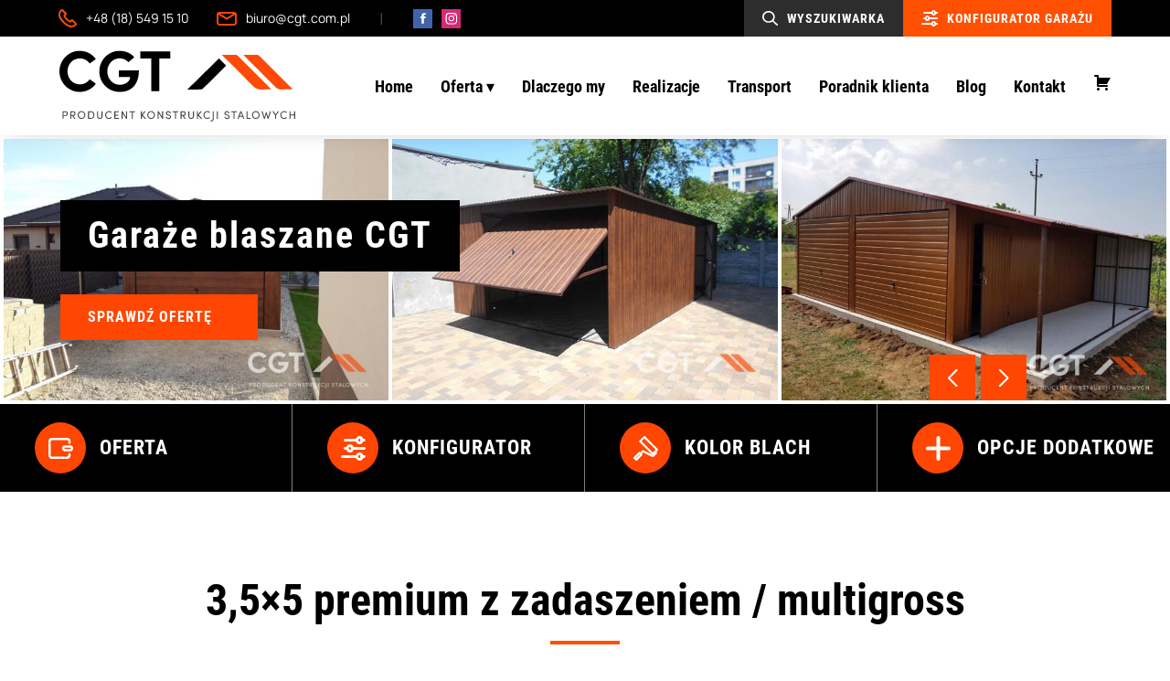

--- FILE ---
content_type: text/html; charset=UTF-8
request_url: https://cgt.com.pl/galeria/3x5-premium-z-zadaszeniem-multigross/
body_size: 33236
content:
<!doctype html>
<html lang="pl-PL" class="no-js">
	<head><meta charset="UTF-8"><script>if(navigator.userAgent.match(/MSIE|Internet Explorer/i)||navigator.userAgent.match(/Trident\/7\..*?rv:11/i)){var href=document.location.href;if(!href.match(/[?&]nowprocket/)){if(href.indexOf("?")==-1){if(href.indexOf("#")==-1){document.location.href=href+"?nowprocket=1"}else{document.location.href=href.replace("#","?nowprocket=1#")}}else{if(href.indexOf("#")==-1){document.location.href=href+"&nowprocket=1"}else{document.location.href=href.replace("#","&nowprocket=1#")}}}}</script><script>(()=>{class RocketLazyLoadScripts{constructor(){this.v="1.2.6",this.triggerEvents=["keydown","mousedown","mousemove","touchmove","touchstart","touchend","wheel"],this.userEventHandler=this.t.bind(this),this.touchStartHandler=this.i.bind(this),this.touchMoveHandler=this.o.bind(this),this.touchEndHandler=this.h.bind(this),this.clickHandler=this.u.bind(this),this.interceptedClicks=[],this.interceptedClickListeners=[],this.l(this),window.addEventListener("pageshow",(t=>{this.persisted=t.persisted,this.everythingLoaded&&this.m()})),this.CSPIssue=sessionStorage.getItem("rocketCSPIssue"),document.addEventListener("securitypolicyviolation",(t=>{this.CSPIssue||"script-src-elem"!==t.violatedDirective||"data"!==t.blockedURI||(this.CSPIssue=!0,sessionStorage.setItem("rocketCSPIssue",!0))})),document.addEventListener("DOMContentLoaded",(()=>{this.k()})),this.delayedScripts={normal:[],async:[],defer:[]},this.trash=[],this.allJQueries=[]}p(t){document.hidden?t.t():(this.triggerEvents.forEach((e=>window.addEventListener(e,t.userEventHandler,{passive:!0}))),window.addEventListener("touchstart",t.touchStartHandler,{passive:!0}),window.addEventListener("mousedown",t.touchStartHandler),document.addEventListener("visibilitychange",t.userEventHandler))}_(){this.triggerEvents.forEach((t=>window.removeEventListener(t,this.userEventHandler,{passive:!0}))),document.removeEventListener("visibilitychange",this.userEventHandler)}i(t){"HTML"!==t.target.tagName&&(window.addEventListener("touchend",this.touchEndHandler),window.addEventListener("mouseup",this.touchEndHandler),window.addEventListener("touchmove",this.touchMoveHandler,{passive:!0}),window.addEventListener("mousemove",this.touchMoveHandler),t.target.addEventListener("click",this.clickHandler),this.L(t.target,!0),this.S(t.target,"onclick","rocket-onclick"),this.C())}o(t){window.removeEventListener("touchend",this.touchEndHandler),window.removeEventListener("mouseup",this.touchEndHandler),window.removeEventListener("touchmove",this.touchMoveHandler,{passive:!0}),window.removeEventListener("mousemove",this.touchMoveHandler),t.target.removeEventListener("click",this.clickHandler),this.L(t.target,!1),this.S(t.target,"rocket-onclick","onclick"),this.M()}h(){window.removeEventListener("touchend",this.touchEndHandler),window.removeEventListener("mouseup",this.touchEndHandler),window.removeEventListener("touchmove",this.touchMoveHandler,{passive:!0}),window.removeEventListener("mousemove",this.touchMoveHandler)}u(t){t.target.removeEventListener("click",this.clickHandler),this.L(t.target,!1),this.S(t.target,"rocket-onclick","onclick"),this.interceptedClicks.push(t),t.preventDefault(),t.stopPropagation(),t.stopImmediatePropagation(),this.M()}O(){window.removeEventListener("touchstart",this.touchStartHandler,{passive:!0}),window.removeEventListener("mousedown",this.touchStartHandler),this.interceptedClicks.forEach((t=>{t.target.dispatchEvent(new MouseEvent("click",{view:t.view,bubbles:!0,cancelable:!0}))}))}l(t){EventTarget.prototype.addEventListenerWPRocketBase=EventTarget.prototype.addEventListener,EventTarget.prototype.addEventListener=function(e,i,o){"click"!==e||t.windowLoaded||i===t.clickHandler||t.interceptedClickListeners.push({target:this,func:i,options:o}),(this||window).addEventListenerWPRocketBase(e,i,o)}}L(t,e){this.interceptedClickListeners.forEach((i=>{i.target===t&&(e?t.removeEventListener("click",i.func,i.options):t.addEventListener("click",i.func,i.options))})),t.parentNode!==document.documentElement&&this.L(t.parentNode,e)}D(){return new Promise((t=>{this.P?this.M=t:t()}))}C(){this.P=!0}M(){this.P=!1}S(t,e,i){t.hasAttribute&&t.hasAttribute(e)&&(event.target.setAttribute(i,event.target.getAttribute(e)),event.target.removeAttribute(e))}t(){this._(this),"loading"===document.readyState?document.addEventListener("DOMContentLoaded",this.R.bind(this)):this.R()}k(){let t=[];document.querySelectorAll("script[type=rocketlazyloadscript][data-rocket-src]").forEach((e=>{let i=e.getAttribute("data-rocket-src");if(i&&!i.startsWith("data:")){0===i.indexOf("//")&&(i=location.protocol+i);try{const o=new URL(i).origin;o!==location.origin&&t.push({src:o,crossOrigin:e.crossOrigin||"module"===e.getAttribute("data-rocket-type")})}catch(t){}}})),t=[...new Map(t.map((t=>[JSON.stringify(t),t]))).values()],this.T(t,"preconnect")}async R(){this.lastBreath=Date.now(),this.j(this),this.F(this),this.I(),this.W(),this.q(),await this.A(this.delayedScripts.normal),await this.A(this.delayedScripts.defer),await this.A(this.delayedScripts.async);try{await this.U(),await this.H(this),await this.J()}catch(t){console.error(t)}window.dispatchEvent(new Event("rocket-allScriptsLoaded")),this.everythingLoaded=!0,this.D().then((()=>{this.O()})),this.N()}W(){document.querySelectorAll("script[type=rocketlazyloadscript]").forEach((t=>{t.hasAttribute("data-rocket-src")?t.hasAttribute("async")&&!1!==t.async?this.delayedScripts.async.push(t):t.hasAttribute("defer")&&!1!==t.defer||"module"===t.getAttribute("data-rocket-type")?this.delayedScripts.defer.push(t):this.delayedScripts.normal.push(t):this.delayedScripts.normal.push(t)}))}async B(t){if(await this.G(),!0!==t.noModule||!("noModule"in HTMLScriptElement.prototype))return new Promise((e=>{let i;function o(){(i||t).setAttribute("data-rocket-status","executed"),e()}try{if(navigator.userAgent.indexOf("Firefox/")>0||""===navigator.vendor||this.CSPIssue)i=document.createElement("script"),[...t.attributes].forEach((t=>{let e=t.nodeName;"type"!==e&&("data-rocket-type"===e&&(e="type"),"data-rocket-src"===e&&(e="src"),i.setAttribute(e,t.nodeValue))})),t.text&&(i.text=t.text),i.hasAttribute("src")?(i.addEventListener("load",o),i.addEventListener("error",(function(){i.setAttribute("data-rocket-status","failed-network"),e()})),setTimeout((()=>{i.isConnected||e()}),1)):(i.text=t.text,o()),t.parentNode.replaceChild(i,t);else{const i=t.getAttribute("data-rocket-type"),s=t.getAttribute("data-rocket-src");i?(t.type=i,t.removeAttribute("data-rocket-type")):t.removeAttribute("type"),t.addEventListener("load",o),t.addEventListener("error",(i=>{this.CSPIssue&&i.target.src.startsWith("data:")?(console.log("WPRocket: data-uri blocked by CSP -> fallback"),t.removeAttribute("src"),this.B(t).then(e)):(t.setAttribute("data-rocket-status","failed-network"),e())})),s?(t.removeAttribute("data-rocket-src"),t.src=s):t.src="data:text/javascript;base64,"+window.btoa(unescape(encodeURIComponent(t.text)))}}catch(i){t.setAttribute("data-rocket-status","failed-transform"),e()}}));t.setAttribute("data-rocket-status","skipped")}async A(t){const e=t.shift();return e&&e.isConnected?(await this.B(e),this.A(t)):Promise.resolve()}q(){this.T([...this.delayedScripts.normal,...this.delayedScripts.defer,...this.delayedScripts.async],"preload")}T(t,e){var i=document.createDocumentFragment();t.forEach((t=>{const o=t.getAttribute&&t.getAttribute("data-rocket-src")||t.src;if(o&&!o.startsWith("data:")){const s=document.createElement("link");s.href=o,s.rel=e,"preconnect"!==e&&(s.as="script"),t.getAttribute&&"module"===t.getAttribute("data-rocket-type")&&(s.crossOrigin=!0),t.crossOrigin&&(s.crossOrigin=t.crossOrigin),t.integrity&&(s.integrity=t.integrity),i.appendChild(s),this.trash.push(s)}})),document.head.appendChild(i)}j(t){let e={};function i(i,o){return e[o].eventsToRewrite.indexOf(i)>=0&&!t.everythingLoaded?"rocket-"+i:i}function o(t,o){!function(t){e[t]||(e[t]={originalFunctions:{add:t.addEventListener,remove:t.removeEventListener},eventsToRewrite:[]},t.addEventListener=function(){arguments[0]=i(arguments[0],t),e[t].originalFunctions.add.apply(t,arguments)},t.removeEventListener=function(){arguments[0]=i(arguments[0],t),e[t].originalFunctions.remove.apply(t,arguments)})}(t),e[t].eventsToRewrite.push(o)}function s(e,i){let o=e[i];e[i]=null,Object.defineProperty(e,i,{get:()=>o||function(){},set(s){t.everythingLoaded?o=s:e["rocket"+i]=o=s}})}o(document,"DOMContentLoaded"),o(window,"DOMContentLoaded"),o(window,"load"),o(window,"pageshow"),o(document,"readystatechange"),s(document,"onreadystatechange"),s(window,"onload"),s(window,"onpageshow");try{Object.defineProperty(document,"readyState",{get:()=>t.rocketReadyState,set(e){t.rocketReadyState=e},configurable:!0}),document.readyState="loading"}catch(t){console.log("WPRocket DJE readyState conflict, bypassing")}}F(t){let e;function i(e){return t.everythingLoaded?e:e.split(" ").map((t=>"load"===t||0===t.indexOf("load.")?"rocket-jquery-load":t)).join(" ")}function o(o){function s(t){const e=o.fn[t];o.fn[t]=o.fn.init.prototype[t]=function(){return this[0]===window&&("string"==typeof arguments[0]||arguments[0]instanceof String?arguments[0]=i(arguments[0]):"object"==typeof arguments[0]&&Object.keys(arguments[0]).forEach((t=>{const e=arguments[0][t];delete arguments[0][t],arguments[0][i(t)]=e}))),e.apply(this,arguments),this}}o&&o.fn&&!t.allJQueries.includes(o)&&(o.fn.ready=o.fn.init.prototype.ready=function(e){return t.domReadyFired?e.bind(document)(o):document.addEventListener("rocket-DOMContentLoaded",(()=>e.bind(document)(o))),o([])},s("on"),s("one"),t.allJQueries.push(o)),e=o}o(window.jQuery),Object.defineProperty(window,"jQuery",{get:()=>e,set(t){o(t)}})}async H(t){const e=document.querySelector("script[data-webpack]");e&&(await async function(){return new Promise((t=>{e.addEventListener("load",t),e.addEventListener("error",t)}))}(),await t.K(),await t.H(t))}async U(){this.domReadyFired=!0;try{document.readyState="interactive"}catch(t){}await this.G(),document.dispatchEvent(new Event("rocket-readystatechange")),await this.G(),document.rocketonreadystatechange&&document.rocketonreadystatechange(),await this.G(),document.dispatchEvent(new Event("rocket-DOMContentLoaded")),await this.G(),window.dispatchEvent(new Event("rocket-DOMContentLoaded"))}async J(){try{document.readyState="complete"}catch(t){}await this.G(),document.dispatchEvent(new Event("rocket-readystatechange")),await this.G(),document.rocketonreadystatechange&&document.rocketonreadystatechange(),await this.G(),window.dispatchEvent(new Event("rocket-load")),await this.G(),window.rocketonload&&window.rocketonload(),await this.G(),this.allJQueries.forEach((t=>t(window).trigger("rocket-jquery-load"))),await this.G();const t=new Event("rocket-pageshow");t.persisted=this.persisted,window.dispatchEvent(t),await this.G(),window.rocketonpageshow&&window.rocketonpageshow({persisted:this.persisted}),this.windowLoaded=!0}m(){document.onreadystatechange&&document.onreadystatechange(),window.onload&&window.onload(),window.onpageshow&&window.onpageshow({persisted:this.persisted})}I(){const t=new Map;document.write=document.writeln=function(e){const i=document.currentScript;i||console.error("WPRocket unable to document.write this: "+e);const o=document.createRange(),s=i.parentElement;let n=t.get(i);void 0===n&&(n=i.nextSibling,t.set(i,n));const c=document.createDocumentFragment();o.setStart(c,0),c.appendChild(o.createContextualFragment(e)),s.insertBefore(c,n)}}async G(){Date.now()-this.lastBreath>45&&(await this.K(),this.lastBreath=Date.now())}async K(){return document.hidden?new Promise((t=>setTimeout(t))):new Promise((t=>requestAnimationFrame(t)))}N(){this.trash.forEach((t=>t.remove()))}static run(){const t=new RocketLazyLoadScripts;t.p(t)}}RocketLazyLoadScripts.run()})();</script>
		
		<title>3,5x5 premium z zadaszeniem / multigross | CGT : CGT</title>

		<link href="//www.google-analytics.com" rel="dns-prefetch">
        <link href="https://cgt.com.pl/wp-content/themes/cgt/img/icons/favicon.ico" rel="shortcut icon">
        <link href="https://cgt.com.pl/wp-content/themes/cgt/img/icons/touch.png" rel="apple-touch-icon-precomposed">

		<meta http-equiv="X-UA-Compatible" content="IE=edge,chrome=1">
		<meta name="viewport" content="width=device-width, initial-scale=1.0">

		<meta name='robots' content='index, follow, max-image-preview:large, max-snippet:-1, max-video-preview:-1' />
	<style>img:is([sizes="auto" i], [sizes^="auto," i]) { contain-intrinsic-size: 3000px 1500px }</style>
	
	<!-- This site is optimized with the Yoast SEO plugin v25.8 - https://yoast.com/wordpress/plugins/seo/ -->
	<meta name="description" content="3,5x5 premium z zadaszeniem / multigross | garaże blaszane, garaże drewnopodobne, wiata garażowa, garaż blaszak, garaż blaszany" />
	<link rel="canonical" href="https://cgt.com.pl/galeria/3x5-premium-z-zadaszeniem-multigross/" />
	<meta property="og:locale" content="pl_PL" />
	<meta property="og:type" content="article" />
	<meta property="og:title" content="3,5x5 premium z zadaszeniem / multigross | CGT" />
	<meta property="og:description" content="3,5x5 premium z zadaszeniem / multigross | garaże blaszane, garaże drewnopodobne, wiata garażowa, garaż blaszak, garaż blaszany" />
	<meta property="og:url" content="https://cgt.com.pl/galeria/3x5-premium-z-zadaszeniem-multigross/" />
	<meta property="og:site_name" content="CGT" />
	<meta property="article:modified_time" content="2024-02-06T19:44:59+00:00" />
	<meta name="twitter:card" content="summary_large_image" />
	<script type="application/ld+json" class="yoast-schema-graph">{"@context":"https://schema.org","@graph":[{"@type":"WebPage","@id":"https://cgt.com.pl/galeria/3x5-premium-z-zadaszeniem-multigross/","url":"https://cgt.com.pl/galeria/3x5-premium-z-zadaszeniem-multigross/","name":"3,5x5 premium z zadaszeniem / multigross | CGT","isPartOf":{"@id":"https://cgt.com.pl/#website"},"datePublished":"2022-07-11T13:23:48+00:00","dateModified":"2024-02-06T19:44:59+00:00","description":"3,5x5 premium z zadaszeniem / multigross | garaże blaszane, garaże drewnopodobne, wiata garażowa, garaż blaszak, garaż blaszany","breadcrumb":{"@id":"https://cgt.com.pl/galeria/3x5-premium-z-zadaszeniem-multigross/#breadcrumb"},"inLanguage":"pl-PL","potentialAction":[{"@type":"ReadAction","target":["https://cgt.com.pl/galeria/3x5-premium-z-zadaszeniem-multigross/"]}]},{"@type":"BreadcrumbList","@id":"https://cgt.com.pl/galeria/3x5-premium-z-zadaszeniem-multigross/#breadcrumb","itemListElement":[{"@type":"ListItem","position":1,"name":"Strona główna","item":"https://cgt.com.pl/"},{"@type":"ListItem","position":2,"name":"Galeria","item":"https://cgt.com.pl/galeria/"},{"@type":"ListItem","position":3,"name":"3,5&#215;5 premium z zadaszeniem / multigross"}]},{"@type":"WebSite","@id":"https://cgt.com.pl/#website","url":"https://cgt.com.pl/","name":"CGT","description":"","publisher":{"@id":"https://cgt.com.pl/#organization"},"alternateName":"Garaż blaszak, garaż blaszany, garaże blaszane, garaże drewnopodobne, wiata garażowa","potentialAction":[{"@type":"SearchAction","target":{"@type":"EntryPoint","urlTemplate":"https://cgt.com.pl/?s={search_term_string}"},"query-input":{"@type":"PropertyValueSpecification","valueRequired":true,"valueName":"search_term_string"}}],"inLanguage":"pl-PL"},{"@type":"Organization","@id":"https://cgt.com.pl/#organization","name":"CGT Garaż blaszany, garaże blaszane, garaże drewnopodobne, wiata garażowa","url":"https://cgt.com.pl/","logo":{"@type":"ImageObject","inLanguage":"pl-PL","@id":"https://cgt.com.pl/#/schema/logo/image/","url":"https://cgt.com.pl/wp-content/uploads/2022/05/logo-white-1.png","contentUrl":"https://cgt.com.pl/wp-content/uploads/2022/05/logo-white-1.png","width":311,"height":121,"caption":"CGT Garaż blaszany, garaże blaszane, garaże drewnopodobne, wiata garażowa"},"image":{"@id":"https://cgt.com.pl/#/schema/logo/image/"}}]}</script>
	<!-- / Yoast SEO plugin. -->



<link data-minify="1" rel='stylesheet' id='font-awesome-css' href='https://cgt.com.pl/wp-content/cache/min/1/wp-content/plugins/woocommerce-ajax-filters/berocket/assets/css/font-awesome.min.css?ver=1763060890' media='all' />
<link rel='stylesheet' id='berocket_aapf_widget-style-css' href='https://cgt.com.pl/wp-content/cache/background-css/cgt.com.pl/wp-content/plugins/woocommerce-ajax-filters/assets/frontend/css/fullmain.min.css?ver=1.6.9.2&wpr_t=1763459538' media='all' />
<style id='wp-emoji-styles-inline-css' type='text/css'>

	img.wp-smiley, img.emoji {
		display: inline !important;
		border: none !important;
		box-shadow: none !important;
		height: 1em !important;
		width: 1em !important;
		margin: 0 0.07em !important;
		vertical-align: -0.1em !important;
		background: none !important;
		padding: 0 !important;
	}
</style>
<link rel='stylesheet' id='wp-block-library-css' href='https://cgt.com.pl/wp-includes/css/dist/block-library/style.min.css?ver=6.8.3' media='all' />
<style id='classic-theme-styles-inline-css' type='text/css'>
/*! This file is auto-generated */
.wp-block-button__link{color:#fff;background-color:#32373c;border-radius:9999px;box-shadow:none;text-decoration:none;padding:calc(.667em + 2px) calc(1.333em + 2px);font-size:1.125em}.wp-block-file__button{background:#32373c;color:#fff;text-decoration:none}
</style>
<style id='global-styles-inline-css' type='text/css'>
:root{--wp--preset--aspect-ratio--square: 1;--wp--preset--aspect-ratio--4-3: 4/3;--wp--preset--aspect-ratio--3-4: 3/4;--wp--preset--aspect-ratio--3-2: 3/2;--wp--preset--aspect-ratio--2-3: 2/3;--wp--preset--aspect-ratio--16-9: 16/9;--wp--preset--aspect-ratio--9-16: 9/16;--wp--preset--color--black: #000000;--wp--preset--color--cyan-bluish-gray: #abb8c3;--wp--preset--color--white: #ffffff;--wp--preset--color--pale-pink: #f78da7;--wp--preset--color--vivid-red: #cf2e2e;--wp--preset--color--luminous-vivid-orange: #ff6900;--wp--preset--color--luminous-vivid-amber: #fcb900;--wp--preset--color--light-green-cyan: #7bdcb5;--wp--preset--color--vivid-green-cyan: #00d084;--wp--preset--color--pale-cyan-blue: #8ed1fc;--wp--preset--color--vivid-cyan-blue: #0693e3;--wp--preset--color--vivid-purple: #9b51e0;--wp--preset--gradient--vivid-cyan-blue-to-vivid-purple: linear-gradient(135deg,rgba(6,147,227,1) 0%,rgb(155,81,224) 100%);--wp--preset--gradient--light-green-cyan-to-vivid-green-cyan: linear-gradient(135deg,rgb(122,220,180) 0%,rgb(0,208,130) 100%);--wp--preset--gradient--luminous-vivid-amber-to-luminous-vivid-orange: linear-gradient(135deg,rgba(252,185,0,1) 0%,rgba(255,105,0,1) 100%);--wp--preset--gradient--luminous-vivid-orange-to-vivid-red: linear-gradient(135deg,rgba(255,105,0,1) 0%,rgb(207,46,46) 100%);--wp--preset--gradient--very-light-gray-to-cyan-bluish-gray: linear-gradient(135deg,rgb(238,238,238) 0%,rgb(169,184,195) 100%);--wp--preset--gradient--cool-to-warm-spectrum: linear-gradient(135deg,rgb(74,234,220) 0%,rgb(151,120,209) 20%,rgb(207,42,186) 40%,rgb(238,44,130) 60%,rgb(251,105,98) 80%,rgb(254,248,76) 100%);--wp--preset--gradient--blush-light-purple: linear-gradient(135deg,rgb(255,206,236) 0%,rgb(152,150,240) 100%);--wp--preset--gradient--blush-bordeaux: linear-gradient(135deg,rgb(254,205,165) 0%,rgb(254,45,45) 50%,rgb(107,0,62) 100%);--wp--preset--gradient--luminous-dusk: linear-gradient(135deg,rgb(255,203,112) 0%,rgb(199,81,192) 50%,rgb(65,88,208) 100%);--wp--preset--gradient--pale-ocean: linear-gradient(135deg,rgb(255,245,203) 0%,rgb(182,227,212) 50%,rgb(51,167,181) 100%);--wp--preset--gradient--electric-grass: linear-gradient(135deg,rgb(202,248,128) 0%,rgb(113,206,126) 100%);--wp--preset--gradient--midnight: linear-gradient(135deg,rgb(2,3,129) 0%,rgb(40,116,252) 100%);--wp--preset--font-size--small: 13px;--wp--preset--font-size--medium: 20px;--wp--preset--font-size--large: 36px;--wp--preset--font-size--x-large: 42px;--wp--preset--font-family--inter: "Inter", sans-serif;--wp--preset--font-family--cardo: Cardo;--wp--preset--spacing--20: 0.44rem;--wp--preset--spacing--30: 0.67rem;--wp--preset--spacing--40: 1rem;--wp--preset--spacing--50: 1.5rem;--wp--preset--spacing--60: 2.25rem;--wp--preset--spacing--70: 3.38rem;--wp--preset--spacing--80: 5.06rem;--wp--preset--shadow--natural: 6px 6px 9px rgba(0, 0, 0, 0.2);--wp--preset--shadow--deep: 12px 12px 50px rgba(0, 0, 0, 0.4);--wp--preset--shadow--sharp: 6px 6px 0px rgba(0, 0, 0, 0.2);--wp--preset--shadow--outlined: 6px 6px 0px -3px rgba(255, 255, 255, 1), 6px 6px rgba(0, 0, 0, 1);--wp--preset--shadow--crisp: 6px 6px 0px rgba(0, 0, 0, 1);}:where(.is-layout-flex){gap: 0.5em;}:where(.is-layout-grid){gap: 0.5em;}body .is-layout-flex{display: flex;}.is-layout-flex{flex-wrap: wrap;align-items: center;}.is-layout-flex > :is(*, div){margin: 0;}body .is-layout-grid{display: grid;}.is-layout-grid > :is(*, div){margin: 0;}:where(.wp-block-columns.is-layout-flex){gap: 2em;}:where(.wp-block-columns.is-layout-grid){gap: 2em;}:where(.wp-block-post-template.is-layout-flex){gap: 1.25em;}:where(.wp-block-post-template.is-layout-grid){gap: 1.25em;}.has-black-color{color: var(--wp--preset--color--black) !important;}.has-cyan-bluish-gray-color{color: var(--wp--preset--color--cyan-bluish-gray) !important;}.has-white-color{color: var(--wp--preset--color--white) !important;}.has-pale-pink-color{color: var(--wp--preset--color--pale-pink) !important;}.has-vivid-red-color{color: var(--wp--preset--color--vivid-red) !important;}.has-luminous-vivid-orange-color{color: var(--wp--preset--color--luminous-vivid-orange) !important;}.has-luminous-vivid-amber-color{color: var(--wp--preset--color--luminous-vivid-amber) !important;}.has-light-green-cyan-color{color: var(--wp--preset--color--light-green-cyan) !important;}.has-vivid-green-cyan-color{color: var(--wp--preset--color--vivid-green-cyan) !important;}.has-pale-cyan-blue-color{color: var(--wp--preset--color--pale-cyan-blue) !important;}.has-vivid-cyan-blue-color{color: var(--wp--preset--color--vivid-cyan-blue) !important;}.has-vivid-purple-color{color: var(--wp--preset--color--vivid-purple) !important;}.has-black-background-color{background-color: var(--wp--preset--color--black) !important;}.has-cyan-bluish-gray-background-color{background-color: var(--wp--preset--color--cyan-bluish-gray) !important;}.has-white-background-color{background-color: var(--wp--preset--color--white) !important;}.has-pale-pink-background-color{background-color: var(--wp--preset--color--pale-pink) !important;}.has-vivid-red-background-color{background-color: var(--wp--preset--color--vivid-red) !important;}.has-luminous-vivid-orange-background-color{background-color: var(--wp--preset--color--luminous-vivid-orange) !important;}.has-luminous-vivid-amber-background-color{background-color: var(--wp--preset--color--luminous-vivid-amber) !important;}.has-light-green-cyan-background-color{background-color: var(--wp--preset--color--light-green-cyan) !important;}.has-vivid-green-cyan-background-color{background-color: var(--wp--preset--color--vivid-green-cyan) !important;}.has-pale-cyan-blue-background-color{background-color: var(--wp--preset--color--pale-cyan-blue) !important;}.has-vivid-cyan-blue-background-color{background-color: var(--wp--preset--color--vivid-cyan-blue) !important;}.has-vivid-purple-background-color{background-color: var(--wp--preset--color--vivid-purple) !important;}.has-black-border-color{border-color: var(--wp--preset--color--black) !important;}.has-cyan-bluish-gray-border-color{border-color: var(--wp--preset--color--cyan-bluish-gray) !important;}.has-white-border-color{border-color: var(--wp--preset--color--white) !important;}.has-pale-pink-border-color{border-color: var(--wp--preset--color--pale-pink) !important;}.has-vivid-red-border-color{border-color: var(--wp--preset--color--vivid-red) !important;}.has-luminous-vivid-orange-border-color{border-color: var(--wp--preset--color--luminous-vivid-orange) !important;}.has-luminous-vivid-amber-border-color{border-color: var(--wp--preset--color--luminous-vivid-amber) !important;}.has-light-green-cyan-border-color{border-color: var(--wp--preset--color--light-green-cyan) !important;}.has-vivid-green-cyan-border-color{border-color: var(--wp--preset--color--vivid-green-cyan) !important;}.has-pale-cyan-blue-border-color{border-color: var(--wp--preset--color--pale-cyan-blue) !important;}.has-vivid-cyan-blue-border-color{border-color: var(--wp--preset--color--vivid-cyan-blue) !important;}.has-vivid-purple-border-color{border-color: var(--wp--preset--color--vivid-purple) !important;}.has-vivid-cyan-blue-to-vivid-purple-gradient-background{background: var(--wp--preset--gradient--vivid-cyan-blue-to-vivid-purple) !important;}.has-light-green-cyan-to-vivid-green-cyan-gradient-background{background: var(--wp--preset--gradient--light-green-cyan-to-vivid-green-cyan) !important;}.has-luminous-vivid-amber-to-luminous-vivid-orange-gradient-background{background: var(--wp--preset--gradient--luminous-vivid-amber-to-luminous-vivid-orange) !important;}.has-luminous-vivid-orange-to-vivid-red-gradient-background{background: var(--wp--preset--gradient--luminous-vivid-orange-to-vivid-red) !important;}.has-very-light-gray-to-cyan-bluish-gray-gradient-background{background: var(--wp--preset--gradient--very-light-gray-to-cyan-bluish-gray) !important;}.has-cool-to-warm-spectrum-gradient-background{background: var(--wp--preset--gradient--cool-to-warm-spectrum) !important;}.has-blush-light-purple-gradient-background{background: var(--wp--preset--gradient--blush-light-purple) !important;}.has-blush-bordeaux-gradient-background{background: var(--wp--preset--gradient--blush-bordeaux) !important;}.has-luminous-dusk-gradient-background{background: var(--wp--preset--gradient--luminous-dusk) !important;}.has-pale-ocean-gradient-background{background: var(--wp--preset--gradient--pale-ocean) !important;}.has-electric-grass-gradient-background{background: var(--wp--preset--gradient--electric-grass) !important;}.has-midnight-gradient-background{background: var(--wp--preset--gradient--midnight) !important;}.has-small-font-size{font-size: var(--wp--preset--font-size--small) !important;}.has-medium-font-size{font-size: var(--wp--preset--font-size--medium) !important;}.has-large-font-size{font-size: var(--wp--preset--font-size--large) !important;}.has-x-large-font-size{font-size: var(--wp--preset--font-size--x-large) !important;}
:where(.wp-block-post-template.is-layout-flex){gap: 1.25em;}:where(.wp-block-post-template.is-layout-grid){gap: 1.25em;}
:where(.wp-block-columns.is-layout-flex){gap: 2em;}:where(.wp-block-columns.is-layout-grid){gap: 2em;}
:root :where(.wp-block-pullquote){font-size: 1.5em;line-height: 1.6;}
</style>
<link rel='stylesheet' id='cmsc-cookieconsent-style-css' href='https://cgt.com.pl/wp-content/plugins/consent-mode-simple-control/public/assets/cookieconsent/cookieconsent.min.css?ver=1.0.0' media='screen' />
<link data-minify="1" rel='stylesheet' id='woocommerce-layout-css' href='https://cgt.com.pl/wp-content/cache/min/1/wp-content/plugins/woocommerce/assets/css/woocommerce-layout.css?ver=1763060890' media='all' />
<link data-minify="1" rel='stylesheet' id='woocommerce-smallscreen-css' href='https://cgt.com.pl/wp-content/cache/min/1/wp-content/plugins/woocommerce/assets/css/woocommerce-smallscreen.css?ver=1763060890' media='only screen and (max-width: 768px)' />
<link data-minify="1" rel='stylesheet' id='woocommerce-general-css' href='https://cgt.com.pl/wp-content/cache/background-css/cgt.com.pl/wp-content/cache/min/1/wp-content/plugins/woocommerce/assets/css/woocommerce.css?ver=1763060890&wpr_t=1763459538' media='all' />
<style id='woocommerce-inline-inline-css' type='text/css'>
.woocommerce form .form-row .required { visibility: visible; }
</style>
<link data-minify="1" rel='stylesheet' id='brands-styles-css' href='https://cgt.com.pl/wp-content/cache/min/1/wp-content/plugins/woocommerce/assets/css/brands.css?ver=1763060890' media='all' />
<link rel='stylesheet' id='dgwt-wcas-style-css' href='https://cgt.com.pl/wp-content/cache/background-css/cgt.com.pl/wp-content/plugins/ajax-search-for-woocommerce/assets/css/style.min.css?ver=1.31.0&wpr_t=1763459538' media='all' />
<link data-minify="1" rel='stylesheet' id='normalize-css' href='https://cgt.com.pl/wp-content/cache/min/1/wp-content/themes/cgt/normalize.css?ver=1763060890' media='all' />
<link data-minify="1" rel='stylesheet' id='html5blank-css' href='https://cgt.com.pl/wp-content/cache/background-css/cgt.com.pl/wp-content/cache/min/1/wp-content/themes/cgt/style.css?ver=1763060890&wpr_t=1763459538' media='all' />
<link data-minify="1" rel='stylesheet' id='aosstyles-css' href='https://cgt.com.pl/wp-content/cache/min/1/wp-content/themes/cgt/vendor/css/aos.css?ver=1763060890' media='all' />
<link data-minify="1" rel='stylesheet' id='swiperstyles-css' href='https://cgt.com.pl/wp-content/cache/min/1/wp-content/themes/cgt/vendor/css/swiper-bundle.min.css?ver=1763060890' media='all' />
<link data-minify="1" rel='stylesheet' id='lightboxstyles-css' href='https://cgt.com.pl/wp-content/cache/background-css/cgt.com.pl/wp-content/cache/min/1/wp-content/themes/cgt/vendor/css/lightbox.css?ver=1763060890&wpr_t=1763459538' media='all' />
<link data-minify="1" rel='stylesheet' id='dashicons-css' href='https://cgt.com.pl/wp-content/cache/min/1/wp-includes/css/dashicons.min.css?ver=1763060890' media='all' />
<script type="text/javascript" src="https://cgt.com.pl/wp-includes/js/jquery/jquery.min.js?ver=3.7.1" id="jquery-core-js"></script>
<script type="text/javascript" src="https://cgt.com.pl/wp-includes/js/jquery/jquery-migrate.min.js?ver=3.4.1" id="jquery-migrate-js"></script>
<script type="text/javascript" src="https://cgt.com.pl/wp-content/themes/cgt/js/lib/conditionizr-4.3.0.min.js?ver=4.3.0" id="conditionizr-js"></script>
<script type="text/javascript" src="https://cgt.com.pl/wp-content/themes/cgt/js/lib/modernizr-2.7.1.min.js?ver=2.7.1" id="modernizr-js"></script>
<script data-minify="1" type="text/javascript" src="https://cgt.com.pl/wp-content/cache/min/1/wp-content/themes/cgt/js/scripts.js?ver=1763060890" id="html5blankscripts-js"></script>
<script data-minify="1" type="text/javascript" src="https://cgt.com.pl/wp-content/cache/min/1/wp-content/themes/cgt/vendor/js/aos.js?ver=1763060890" id="aosscripts-js"></script>
<script type="text/javascript" src="https://cgt.com.pl/wp-content/themes/cgt/vendor/js/swiper-bundle.min.js?ver=1.0.0" id="swiperscripts-js"></script>
<script data-minify="1" type="text/javascript" src="https://cgt.com.pl/wp-content/cache/min/1/wp-content/themes/cgt/vendor/js/lightbox.js?ver=1763060890" id="lightboxscripts-js"></script>
<script type="text/javascript" src="https://cgt.com.pl/wp-content/plugins/consent-mode-simple-control/public/assets/cookieconsent/js.cookie.min.js?ver=1.0.0" id="cmsc-jscookie-js"></script>
<script data-minify="1" type="text/javascript" src="https://cgt.com.pl/wp-content/cache/min/1/wp-content/plugins/consent-mode-simple-control/public/assets/cookieconsent/cookieconsent.js?ver=1763060890" id="cmsc-cookieconsent-core-js" defer="defer" data-wp-strategy="defer"></script>
<script type="text/javascript" src="https://cgt.com.pl/wp-content/plugins/consent-mode-simple-control/public/assets/cookieconsent/cookieconsent-init.min.js?ver=1.0.0" id="cmsc-cookieconsent-init-js" defer="defer" data-wp-strategy="defer"></script>
<script type="text/javascript" id="wp-consent-api-js-extra">
/* <![CDATA[ */
var consent_api = {"consent_type":"optin","waitfor_consent_hook":"","cookie_expiration":"30","cookie_prefix":"wp_consent"};
/* ]]> */
</script>
<script type="text/javascript" src="https://cgt.com.pl/wp-content/plugins/wp-consent-api/assets/js/wp-consent-api.min.js?ver=1.0.8" id="wp-consent-api-js"></script>
<script type="text/javascript" id="cookiebot-wp-consent-level-api-integration-js-extra">
/* <![CDATA[ */
var cookiebot_category_mapping = {"n=1;p=1;s=1;m=1":{"preferences":1,"statistics":1,"statistics-anonymous":0,"marketing":1},"n=1;p=1;s=1;m=0":{"preferences":1,"statistics":1,"statistics-anonymous":1,"marketing":0},"n=1;p=1;s=0;m=1":{"preferences":1,"statistics":0,"statistics-anonymous":0,"marketing":1},"n=1;p=1;s=0;m=0":{"preferences":1,"statistics":0,"statistics-anonymous":0,"marketing":0},"n=1;p=0;s=1;m=1":{"preferences":0,"statistics":1,"statistics-anonymous":0,"marketing":1},"n=1;p=0;s=1;m=0":{"preferences":0,"statistics":1,"statistics-anonymous":0,"marketing":0},"n=1;p=0;s=0;m=1":{"preferences":0,"statistics":0,"statistics-anonymous":0,"marketing":1},"n=1;p=0;s=0;m=0":{"preferences":0,"statistics":0,"statistics-anonymous":0,"marketing":0}};
/* ]]> */
</script>
<script data-minify="1" type="text/javascript" src="https://cgt.com.pl/wp-content/cache/min/1/wp-content/plugins/cookiebot/assets/js/frontend/uc_frame/uc-wp-consent-level-api-integration.js?ver=1763060890" id="cookiebot-wp-consent-level-api-integration-js"></script>
<script type="text/javascript" id="image-watermark-no-right-click-js-before">
/* <![CDATA[ */
var iwArgsNoRightClick = {"rightclick":"Y","draganddrop":"N"};
/* ]]> */
</script>
<script data-minify="1" type="text/javascript" src="https://cgt.com.pl/wp-content/cache/min/1/wp-content/plugins/image-watermark/js/no-right-click.js?ver=1763060890" id="image-watermark-no-right-click-js"></script>
<script type="text/javascript" src="https://cgt.com.pl/wp-content/plugins/woocommerce/assets/js/jquery-blockui/jquery.blockUI.min.js?ver=2.7.0-wc.9.7.1" id="jquery-blockui-js" defer="defer" data-wp-strategy="defer"></script>
<script type="text/javascript" id="wc-add-to-cart-js-extra">
/* <![CDATA[ */
var wc_add_to_cart_params = {"ajax_url":"\/wp-admin\/admin-ajax.php","wc_ajax_url":"\/?wc-ajax=%%endpoint%%","i18n_view_cart":"Zobacz koszyk","cart_url":"https:\/\/cgt.com.pl\/koszyk\/","is_cart":"","cart_redirect_after_add":"yes"};
/* ]]> */
</script>
<script type="text/javascript" src="https://cgt.com.pl/wp-content/plugins/woocommerce/assets/js/frontend/add-to-cart.min.js?ver=9.7.1" id="wc-add-to-cart-js" defer="defer" data-wp-strategy="defer"></script>
<script type="text/javascript" src="https://cgt.com.pl/wp-content/plugins/woocommerce/assets/js/js-cookie/js.cookie.min.js?ver=2.1.4-wc.9.7.1" id="js-cookie-js" defer="defer" data-wp-strategy="defer"></script>
<script type="text/javascript" id="woocommerce-js-extra">
/* <![CDATA[ */
var woocommerce_params = {"ajax_url":"\/wp-admin\/admin-ajax.php","wc_ajax_url":"\/?wc-ajax=%%endpoint%%","i18n_password_show":"Poka\u017c has\u0142o","i18n_password_hide":"Ukryj has\u0142o"};
/* ]]> */
</script>
<script type="text/javascript" src="https://cgt.com.pl/wp-content/plugins/woocommerce/assets/js/frontend/woocommerce.min.js?ver=9.7.1" id="woocommerce-js" defer="defer" data-wp-strategy="defer"></script>
<script type="text/javascript" src="https://cgt.com.pl/wp-content/plugins/pixelyoursite/dist/scripts/jquery.bind-first-0.2.3.min.js?ver=6.8.3" id="jquery-bind-first-js"></script>
<script type="text/javascript" data-cookieconsent="true" src="https://cgt.com.pl/wp-content/plugins/pixelyoursite/dist/scripts/js.cookie-2.1.3.min.js?ver=2.1.3" id="js-cookie-pys-js"></script>
<script type="text/javascript" src="https://cgt.com.pl/wp-content/plugins/pixelyoursite/dist/scripts/tld.min.js?ver=2.3.1" id="js-tld-js"></script>
<script type="text/javascript" id="pys-js-extra">
/* <![CDATA[ */
var pysOptions = {"staticEvents":{"facebook":{"init_event":[{"delay":0,"type":"static","ajaxFire":true,"name":"PageView","pixelIds":["695232739136230"],"eventID":"432acf87-2b19-4600-903f-3473d05cf888","params":{"page_title":"3,5x5 premium z zadaszeniem \/ multigross","post_type":"galeria","post_id":1326,"plugin":"PixelYourSite","user_role":"guest","event_url":"cgt.com.pl\/galeria\/3x5-premium-z-zadaszeniem-multigross\/"},"e_id":"init_event","ids":[],"hasTimeWindow":false,"timeWindow":0,"woo_order":"","edd_order":""}]}},"dynamicEvents":[],"triggerEvents":[],"triggerEventTypes":[],"facebook":{"pixelIds":["695232739136230"],"advancedMatching":[],"advancedMatchingEnabled":false,"removeMetadata":false,"wooVariableAsSimple":false,"serverApiEnabled":false,"wooCRSendFromServer":false,"send_external_id":null,"enabled_medical":false,"do_not_track_medical_param":["event_url","post_title","page_title","landing_page","content_name","categories","category_name","tags"],"meta_ldu":false},"debug":"","siteUrl":"https:\/\/cgt.com.pl","ajaxUrl":"https:\/\/cgt.com.pl\/wp-admin\/admin-ajax.php","ajax_event":"27a7b0ef41","enable_remove_download_url_param":"1","cookie_duration":"7","last_visit_duration":"60","enable_success_send_form":"","ajaxForServerEvent":"1","ajaxForServerStaticEvent":"1","send_external_id":"1","external_id_expire":"180","track_cookie_for_subdomains":"1","google_consent_mode":"1","gdpr":{"ajax_enabled":false,"all_disabled_by_api":true,"facebook_disabled_by_api":false,"analytics_disabled_by_api":false,"google_ads_disabled_by_api":false,"pinterest_disabled_by_api":false,"bing_disabled_by_api":false,"externalID_disabled_by_api":false,"facebook_prior_consent_enabled":true,"analytics_prior_consent_enabled":true,"google_ads_prior_consent_enabled":null,"pinterest_prior_consent_enabled":true,"bing_prior_consent_enabled":true,"cookiebot_integration_enabled":false,"cookiebot_facebook_consent_category":"marketing","cookiebot_analytics_consent_category":"statistics","cookiebot_tiktok_consent_category":"marketing","cookiebot_google_ads_consent_category":"marketing","cookiebot_pinterest_consent_category":"marketing","cookiebot_bing_consent_category":"marketing","consent_magic_integration_enabled":false,"real_cookie_banner_integration_enabled":false,"cookie_notice_integration_enabled":false,"cookie_law_info_integration_enabled":false,"analytics_storage":{"enabled":true,"value":"granted","filter":false},"ad_storage":{"enabled":true,"value":"granted","filter":false},"ad_user_data":{"enabled":true,"value":"granted","filter":false},"ad_personalization":{"enabled":true,"value":"granted","filter":false}},"cookie":{"disabled_all_cookie":true,"disabled_start_session_cookie":false,"disabled_advanced_form_data_cookie":false,"disabled_landing_page_cookie":false,"disabled_first_visit_cookie":false,"disabled_trafficsource_cookie":false,"disabled_utmTerms_cookie":false,"disabled_utmId_cookie":false},"tracking_analytics":{"TrafficSource":"direct","TrafficLanding":"undefined","TrafficUtms":[],"TrafficUtmsId":[]},"GATags":{"ga_datalayer_type":"default","ga_datalayer_name":"dataLayerPYS"},"woo":{"enabled":true,"enabled_save_data_to_orders":true,"addToCartOnButtonEnabled":true,"addToCartOnButtonValueEnabled":true,"addToCartOnButtonValueOption":"price","singleProductId":null,"removeFromCartSelector":"form.woocommerce-cart-form .remove","addToCartCatchMethod":"add_cart_hook","is_order_received_page":false,"containOrderId":false},"edd":{"enabled":false},"cache_bypass":"1763455938"};
/* ]]> */
</script>
<script data-minify="1" type="text/javascript" src="https://cgt.com.pl/wp-content/cache/min/1/wp-content/plugins/pixelyoursite/dist/scripts/public.js?ver=1763060890" id="pys-js"></script>
<link rel="https://api.w.org/" href="https://cgt.com.pl/wp-json/" /><link rel="alternate" title="JSON" type="application/json" href="https://cgt.com.pl/wp-json/wp/v2/galeria/1326" /><link rel="alternate" title="oEmbed (JSON)" type="application/json+oembed" href="https://cgt.com.pl/wp-json/oembed/1.0/embed?url=https%3A%2F%2Fcgt.com.pl%2Fgaleria%2F3x5-premium-z-zadaszeniem-multigross%2F" />
<link rel="alternate" title="oEmbed (XML)" type="text/xml+oembed" href="https://cgt.com.pl/wp-json/oembed/1.0/embed?url=https%3A%2F%2Fcgt.com.pl%2Fgaleria%2F3x5-premium-z-zadaszeniem-multigross%2F&#038;format=xml" />
        <script type="rocketlazyloadscript">
            var errorQueue = [];
            let timeout;

            var errorMessage = '';


            function isBot() {
                const bots = ['crawler', 'spider', 'baidu', 'duckduckgo', 'bot', 'googlebot', 'bingbot', 'facebook', 'slurp', 'twitter', 'yahoo'];
                const userAgent = navigator.userAgent.toLowerCase();
                return bots.some(bot => userAgent.includes(bot));
            }

            /*
            window.onerror = function(msg, url, line) {
            // window.addEventListener('error', function(event) {
                console.error("Linha 600");

                var errorMessage = [
                    'Message: ' + msg,
                    'URL: ' + url,
                    'Line: ' + line
                ].join(' - ');
                */


            // Captura erros síncronos e alguns assíncronos
            window.addEventListener('error', function(event) {
                var msg = event.message;
                if (msg === "Script error.") {
                    console.error("Script error detected - maybe problem cross-origin");
                    return;
                }
                errorMessage = [
                    'Message: ' + msg,
                    'URL: ' + event.filename,
                    'Line: ' + event.lineno
                ].join(' - ');
                if (isBot()) {
                    return;
                }
                errorQueue.push(errorMessage);
                handleErrorQueue();
            });

            // Captura rejeições de promessas
            window.addEventListener('unhandledrejection', function(event) {
                errorMessage = 'Promise Rejection: ' + (event.reason || 'Unknown reason');
                if (isBot()) {
                    return;
                }
                errorQueue.push(errorMessage);
                handleErrorQueue();
            });

            // Função auxiliar para gerenciar a fila de erros
            function handleErrorQueue() {
                if (errorQueue.length >= 5) {
                    sendErrorsToServer();
                } else {
                    clearTimeout(timeout);
                    timeout = setTimeout(sendErrorsToServer, 5000);
                }
            }





            function sendErrorsToServer() {
                if (errorQueue.length > 0) {
                    var message;
                    if (errorQueue.length === 1) {
                        // Se houver apenas um erro, mantenha o formato atual
                        message = errorQueue[0];
                    } else {
                        // Se houver múltiplos erros, use quebras de linha para separá-los
                        message = errorQueue.join('\n\n');
                    }
                    var xhr = new XMLHttpRequest();
                    var nonce = 'c0d0025c1e';
                    var ajaxurl = 'https://cgt.com.pl/wp-admin/admin-ajax.php?action=bill_minozzi_js_error_catched&_wpnonce=c0d0025c1e';
                    xhr.open('POST', encodeURI(ajaxurl));
                    xhr.setRequestHeader('Content-Type', 'application/x-www-form-urlencoded');
                    xhr.onload = function() {
                        if (xhr.status === 200) {
                            // console.log('Success:', xhr.responseText);
                        } else {
                            console.log('Error:', xhr.status);
                        }
                    };
                    xhr.onerror = function() {
                        console.error('Request failed');
                    };
                    xhr.send('action=bill_minozzi_js_error_catched&_wpnonce=' + nonce + '&bill_js_error_catched=' + encodeURIComponent(message));
                    errorQueue = []; // Limpa a fila de erros após o envio
                }
            }

            function sendErrorsToServer() {
                if (errorQueue.length > 0) {
                    var message = errorQueue.join(' | ');
                    //console.error(message);
                    var xhr = new XMLHttpRequest();
                    var nonce = 'c0d0025c1e';
                    var ajaxurl = 'https://cgt.com.pl/wp-admin/admin-ajax.php?action=bill_minozzi_js_error_catched&_wpnonce=c0d0025c1e'; // No need to esc_js here
                    xhr.open('POST', encodeURI(ajaxurl));
                    xhr.setRequestHeader('Content-Type', 'application/x-www-form-urlencoded');
                    xhr.onload = function() {
                        if (xhr.status === 200) {
                            //console.log('Success:::', xhr.responseText);
                        } else {
                            console.log('Error:', xhr.status);
                        }
                    };
                    xhr.onerror = function() {
                        console.error('Request failed');
                    };
                    xhr.send('action=bill_minozzi_js_error_catched&_wpnonce=' + nonce + '&bill_js_error_catched=' + encodeURIComponent(message));
                    errorQueue = []; // Clear the error queue after sending
                }
            }

            function sendErrorsToServer() {
                if (errorQueue.length > 0) {
                    var message = errorQueue.join('\n\n'); // Usa duas quebras de linha como separador
                    var xhr = new XMLHttpRequest();
                    var nonce = 'c0d0025c1e';
                    var ajaxurl = 'https://cgt.com.pl/wp-admin/admin-ajax.php?action=bill_minozzi_js_error_catched&_wpnonce=c0d0025c1e';
                    xhr.open('POST', encodeURI(ajaxurl));
                    xhr.setRequestHeader('Content-Type', 'application/x-www-form-urlencoded');
                    xhr.onload = function() {
                        if (xhr.status === 200) {
                            // console.log('Success:', xhr.responseText);
                        } else {
                            console.log('Error:', xhr.status);
                        }
                    };
                    xhr.onerror = function() {
                        console.error('Request failed');
                    };
                    xhr.send('action=bill_minozzi_js_error_catched&_wpnonce=' + nonce + '&bill_js_error_catched=' + encodeURIComponent(message));
                    errorQueue = []; // Limpa a fila de erros após o envio
                }
            }
            window.addEventListener('beforeunload', sendErrorsToServer);
        </script>
<script type="rocketlazyloadscript" id="cookieconsent-default"> /**
 * @version 01
 * Wszelkie prawa zastrzeżone
 * Kopiowanie, powielanie, rozpowszechnianie zabronione
 * Wykorzystanie całości lub fragmentów kodu zabronione
 * @author @ MKDES Marek Kmiecik / www.mkdes.pl / biuro@mkdes.pl
 * @copyright MKDES Marek Kmiecik
 * @License Licencja niewyłączna
 * @preserve
 */
"use strict";let state_ad_storage="denied";let state_analytics_storage="denied";let state_functionality_storage="granted";let state_personalization_storage="denied";let state_security_storage="granted";let state_ad_user_data="denied";let state_ad_personalization="denied";const cc_cookie_obj=Cookies.get("cc_cookie");if(cc_cookie_obj!==undefined){const cc_accepted_categories_obj=JSON.parse(cc_cookie_obj);const cc_accepted_categories=cc_accepted_categories_obj.categories;state_ad_storage=cc_accepted_categories.includes("ccat_ad_storage")?"granted":"denied";state_analytics_storage=cc_accepted_categories.includes("ccat_analytics_storage")?"granted":"denied";state_functionality_storage=cc_accepted_categories.includes("ccat_functionality_storage")?"granted":"denied";state_personalization_storage=cc_accepted_categories.includes("ccat_personalization_storage")?"granted":"denied";state_security_storage=cc_accepted_categories.includes("ccat_security_storage")?"granted":"denied";state_ad_user_data=cc_accepted_categories.includes("ccat_ad_user_data")?"granted":"denied";state_ad_personalization=cc_accepted_categories.includes("ccat_ad_personalization")?"granted":"denied"}window.dataLayer=window.dataLayer||[];function gtag(){dataLayer.push(arguments)}gtag("consent","default",{ad_storage:""+state_ad_storage+"",ad_user_data:""+state_ad_user_data+"",ad_personalization:""+state_ad_personalization+"",analytics_storage:""+state_analytics_storage+"",functionality_storage:""+state_functionality_storage+"",personalization_storage:""+state_personalization_storage+"",security_storage:""+state_security_storage+"",wait_for_update:0});
//# sourceMappingURL=default.min.js.map </script><style></style>		<style>
			.dgwt-wcas-ico-magnifier,.dgwt-wcas-ico-magnifier-handler{max-width:20px}.dgwt-wcas-search-wrapp{max-width:600px}		</style>
			<noscript><style>.woocommerce-product-gallery{ opacity: 1 !important; }</style></noscript>
	<style class='wp-fonts-local' type='text/css'>
@font-face{font-family:Inter;font-style:normal;font-weight:300 900;font-display:fallback;src:url('https://cgt.com.pl/wp-content/plugins/woocommerce/assets/fonts/Inter-VariableFont_slnt,wght.woff2') format('woff2');font-stretch:normal;}
@font-face{font-family:Cardo;font-style:normal;font-weight:400;font-display:fallback;src:url('https://cgt.com.pl/wp-content/plugins/woocommerce/assets/fonts/cardo_normal_400.woff2') format('woff2');}
</style>
<noscript><style id="rocket-lazyload-nojs-css">.rll-youtube-player, [data-lazy-src]{display:none !important;}</style></noscript>
      <!-- Google Tag Manager -->
      <script type="rocketlazyloadscript">(function(w,d,s,l,i){w[l]=w[l]||[];w[l].push({'gtm.start':
					new Date().getTime(),event:'gtm.js'});var f=d.getElementsByTagName(s)[0],
				j=d.createElement(s),dl=l!='dataLayer'?'&l='+l:'';j.async=true;j.src=
				'https://www.googletagmanager.com/gtm.js?id='+i+dl;f.parentNode.insertBefore(j,f);
			})(window,document,'script','dataLayer','GTM-MNRP5KT');</script>
      <!-- End Google Tag Manager -->


      <!-- Google Tag Manager -->
      <script type="rocketlazyloadscript">(function(w,d,s,l,i){w[l]=w[l]||[];w[l].push({'gtm.start':
					new Date().getTime(),event:'gtm.js'});var f=d.getElementsByTagName(s)[0],
				j=d.createElement(s),dl=l!='dataLayer'?'&l='+l:'';j.async=true;j.src=
				'https://www.googletagmanager.com/gtm.js?id='+i+dl;f.parentNode.insertBefore(j,f);
			})(window,document,'script','dataLayer','GTM-M3FXTPZK');</script>
      <!-- End Google Tag Manager -->
  
		
		<script>
      // conditionizr.com
      // configure environment tests
      conditionizr.config({
          assets: 'https://cgt.com.pl/wp-content/themes/cgt',
          tests: {}
      });
    </script>
	<style id="wpr-lazyload-bg-container"></style><style id="wpr-lazyload-bg-exclusion"></style>
<noscript>
<style id="wpr-lazyload-bg-nostyle">.bapfdpapcss .ui-icon,.bapfdpapcss .ui-widget-content .ui-icon,.bapfdpapcss .ui-widget-header .ui-icon{--wpr-bg-c36f14a3-a7da-43cc-b04a-573fb996b734: url('https://cgt.com.pl/wp-content/plugins/woocommerce-ajax-filters/assets/frontend/css/images/ui-icons_444444_256x240.png');}.bapfdpapcss .ui-button:focus .ui-icon,.bapfdpapcss .ui-button:hover .ui-icon,.bapfdpapcss .ui-state-focus .ui-icon,.bapfdpapcss .ui-state-hover .ui-icon{--wpr-bg-27358076-fdb2-476a-bfb7-858be7a99478: url('https://cgt.com.pl/wp-content/plugins/woocommerce-ajax-filters/assets/frontend/css/images/ui-icons_555555_256x240.png');}.bapfdpapcss .ui-button:active .ui-icon,.bapfdpapcss .ui-state-active .ui-icon{--wpr-bg-abf3e31b-01b3-491d-8372-a60cd16d2a4e: url('https://cgt.com.pl/wp-content/plugins/woocommerce-ajax-filters/assets/frontend/css/images/ui-icons_ffffff_256x240.png');}.bapfdpapcss .ui-button .ui-state-highlight.ui-icon,.bapfdpapcss .ui-state-highlight .ui-icon{--wpr-bg-1c380086-e625-4ef1-a0b1-d8fc11c6f354: url('https://cgt.com.pl/wp-content/plugins/woocommerce-ajax-filters/assets/frontend/css/images/ui-icons_777620_256x240.png');}.bapfdpapcss .ui-state-error .ui-icon,.bapfdpapcss .ui-state-error-text .ui-icon{--wpr-bg-80673696-2d49-4cd5-b692-8a392c4bbe69: url('https://cgt.com.pl/wp-content/plugins/woocommerce-ajax-filters/assets/frontend/css/images/ui-icons_cc0000_256x240.png');}.bapfdpapcss .ui-button .ui-icon{--wpr-bg-ce5d1906-399f-4387-911b-4a003cd6c171: url('https://cgt.com.pl/wp-content/plugins/woocommerce-ajax-filters/assets/frontend/css/images/ui-icons_777777_256x240.png');}.mCSB_scrollTools .mCSB_buttonDown,.mCSB_scrollTools .mCSB_buttonLeft,.mCSB_scrollTools .mCSB_buttonRight,.mCSB_scrollTools .mCSB_buttonUp{--wpr-bg-744c661e-244e-4fd2-bf8d-4c4d14c0f164: url('https://cgt.com.pl/wp-content/plugins/woocommerce-ajax-filters/assets/frontend/css/mCSB_buttons.png');}#add_payment_method #payment div.payment_box .wc-credit-card-form-card-cvc.maestro,#add_payment_method #payment div.payment_box .wc-credit-card-form-card-expiry.maestro,#add_payment_method #payment div.payment_box .wc-credit-card-form-card-number.maestro,.woocommerce-cart #payment div.payment_box .wc-credit-card-form-card-cvc.maestro,.woocommerce-cart #payment div.payment_box .wc-credit-card-form-card-expiry.maestro,.woocommerce-cart #payment div.payment_box .wc-credit-card-form-card-number.maestro,.woocommerce-checkout #payment div.payment_box .wc-credit-card-form-card-cvc.maestro,.woocommerce-checkout #payment div.payment_box .wc-credit-card-form-card-expiry.maestro,.woocommerce-checkout #payment div.payment_box .wc-credit-card-form-card-number.maestro{--wpr-bg-c4f1e4bd-a8ee-4c47-a09f-e70f4e55d614: url('https://cgt.com.pl/wp-content/plugins/woocommerce/assets/images/icons/credit-cards/maestro.svg');}.dgwt-wcas-inner-preloader{--wpr-bg-17356963-3845-4154-8530-8d3d3257a6f1: url('https://cgt.com.pl/wp-content/plugins/ajax-search-for-woocommerce/assets/img/preloader.gif');}.btn--slider::after{--wpr-bg-52cbaf54-9bc7-40f4-bcba-34bb0da92a60: url('https://cgt.com.pl/wp-content/themes/cgt/img/icons/arrow-r.svg');}.footer__bottom-col li a::after{--wpr-bg-8bf4c32f-bb9e-435b-a8fe-0848cf10d6a8: url('https://cgt.com.pl/wp-content/themes/cgt/img/icons/arrow-c.svg');}.lb-cancel{--wpr-bg-56728490-8522-4816-bdfb-d699dacfca2b: url('https://cgt.com.pl/wp-content/themes/cgt/vendor/images/loading.gif');}</style>
</noscript>
<script type="application/javascript">const rocket_pairs = [{"selector":".bapfdpapcss .ui-icon,.bapfdpapcss .ui-widget-content .ui-icon,.bapfdpapcss .ui-widget-header .ui-icon","style":".bapfdpapcss .ui-icon,.bapfdpapcss .ui-widget-content .ui-icon,.bapfdpapcss .ui-widget-header .ui-icon{--wpr-bg-c36f14a3-a7da-43cc-b04a-573fb996b734: url('https:\/\/cgt.com.pl\/wp-content\/plugins\/woocommerce-ajax-filters\/assets\/frontend\/css\/images\/ui-icons_444444_256x240.png');}","hash":"c36f14a3-a7da-43cc-b04a-573fb996b734","url":"https:\/\/cgt.com.pl\/wp-content\/plugins\/woocommerce-ajax-filters\/assets\/frontend\/css\/images\/ui-icons_444444_256x240.png"},{"selector":".bapfdpapcss .ui-button .ui-icon,.bapfdpapcss .ui-state-focus .ui-icon,.bapfdpapcss .ui-state-hover .ui-icon","style":".bapfdpapcss .ui-button:focus .ui-icon,.bapfdpapcss .ui-button:hover .ui-icon,.bapfdpapcss .ui-state-focus .ui-icon,.bapfdpapcss .ui-state-hover .ui-icon{--wpr-bg-27358076-fdb2-476a-bfb7-858be7a99478: url('https:\/\/cgt.com.pl\/wp-content\/plugins\/woocommerce-ajax-filters\/assets\/frontend\/css\/images\/ui-icons_555555_256x240.png');}","hash":"27358076-fdb2-476a-bfb7-858be7a99478","url":"https:\/\/cgt.com.pl\/wp-content\/plugins\/woocommerce-ajax-filters\/assets\/frontend\/css\/images\/ui-icons_555555_256x240.png"},{"selector":".bapfdpapcss .ui-button .ui-icon,.bapfdpapcss .ui-state-active .ui-icon","style":".bapfdpapcss .ui-button:active .ui-icon,.bapfdpapcss .ui-state-active .ui-icon{--wpr-bg-abf3e31b-01b3-491d-8372-a60cd16d2a4e: url('https:\/\/cgt.com.pl\/wp-content\/plugins\/woocommerce-ajax-filters\/assets\/frontend\/css\/images\/ui-icons_ffffff_256x240.png');}","hash":"abf3e31b-01b3-491d-8372-a60cd16d2a4e","url":"https:\/\/cgt.com.pl\/wp-content\/plugins\/woocommerce-ajax-filters\/assets\/frontend\/css\/images\/ui-icons_ffffff_256x240.png"},{"selector":".bapfdpapcss .ui-button .ui-state-highlight.ui-icon,.bapfdpapcss .ui-state-highlight .ui-icon","style":".bapfdpapcss .ui-button .ui-state-highlight.ui-icon,.bapfdpapcss .ui-state-highlight .ui-icon{--wpr-bg-1c380086-e625-4ef1-a0b1-d8fc11c6f354: url('https:\/\/cgt.com.pl\/wp-content\/plugins\/woocommerce-ajax-filters\/assets\/frontend\/css\/images\/ui-icons_777620_256x240.png');}","hash":"1c380086-e625-4ef1-a0b1-d8fc11c6f354","url":"https:\/\/cgt.com.pl\/wp-content\/plugins\/woocommerce-ajax-filters\/assets\/frontend\/css\/images\/ui-icons_777620_256x240.png"},{"selector":".bapfdpapcss .ui-state-error .ui-icon,.bapfdpapcss .ui-state-error-text .ui-icon","style":".bapfdpapcss .ui-state-error .ui-icon,.bapfdpapcss .ui-state-error-text .ui-icon{--wpr-bg-80673696-2d49-4cd5-b692-8a392c4bbe69: url('https:\/\/cgt.com.pl\/wp-content\/plugins\/woocommerce-ajax-filters\/assets\/frontend\/css\/images\/ui-icons_cc0000_256x240.png');}","hash":"80673696-2d49-4cd5-b692-8a392c4bbe69","url":"https:\/\/cgt.com.pl\/wp-content\/plugins\/woocommerce-ajax-filters\/assets\/frontend\/css\/images\/ui-icons_cc0000_256x240.png"},{"selector":".bapfdpapcss .ui-button .ui-icon","style":".bapfdpapcss .ui-button .ui-icon{--wpr-bg-ce5d1906-399f-4387-911b-4a003cd6c171: url('https:\/\/cgt.com.pl\/wp-content\/plugins\/woocommerce-ajax-filters\/assets\/frontend\/css\/images\/ui-icons_777777_256x240.png');}","hash":"ce5d1906-399f-4387-911b-4a003cd6c171","url":"https:\/\/cgt.com.pl\/wp-content\/plugins\/woocommerce-ajax-filters\/assets\/frontend\/css\/images\/ui-icons_777777_256x240.png"},{"selector":".mCSB_scrollTools .mCSB_buttonDown,.mCSB_scrollTools .mCSB_buttonLeft,.mCSB_scrollTools .mCSB_buttonRight,.mCSB_scrollTools .mCSB_buttonUp","style":".mCSB_scrollTools .mCSB_buttonDown,.mCSB_scrollTools .mCSB_buttonLeft,.mCSB_scrollTools .mCSB_buttonRight,.mCSB_scrollTools .mCSB_buttonUp{--wpr-bg-744c661e-244e-4fd2-bf8d-4c4d14c0f164: url('https:\/\/cgt.com.pl\/wp-content\/plugins\/woocommerce-ajax-filters\/assets\/frontend\/css\/mCSB_buttons.png');}","hash":"744c661e-244e-4fd2-bf8d-4c4d14c0f164","url":"https:\/\/cgt.com.pl\/wp-content\/plugins\/woocommerce-ajax-filters\/assets\/frontend\/css\/mCSB_buttons.png"},{"selector":"#add_payment_method #payment div.payment_box .wc-credit-card-form-card-cvc.maestro,#add_payment_method #payment div.payment_box .wc-credit-card-form-card-expiry.maestro,#add_payment_method #payment div.payment_box .wc-credit-card-form-card-number.maestro,.woocommerce-cart #payment div.payment_box .wc-credit-card-form-card-cvc.maestro,.woocommerce-cart #payment div.payment_box .wc-credit-card-form-card-expiry.maestro,.woocommerce-cart #payment div.payment_box .wc-credit-card-form-card-number.maestro,.woocommerce-checkout #payment div.payment_box .wc-credit-card-form-card-cvc.maestro,.woocommerce-checkout #payment div.payment_box .wc-credit-card-form-card-expiry.maestro,.woocommerce-checkout #payment div.payment_box .wc-credit-card-form-card-number.maestro","style":"#add_payment_method #payment div.payment_box .wc-credit-card-form-card-cvc.maestro,#add_payment_method #payment div.payment_box .wc-credit-card-form-card-expiry.maestro,#add_payment_method #payment div.payment_box .wc-credit-card-form-card-number.maestro,.woocommerce-cart #payment div.payment_box .wc-credit-card-form-card-cvc.maestro,.woocommerce-cart #payment div.payment_box .wc-credit-card-form-card-expiry.maestro,.woocommerce-cart #payment div.payment_box .wc-credit-card-form-card-number.maestro,.woocommerce-checkout #payment div.payment_box .wc-credit-card-form-card-cvc.maestro,.woocommerce-checkout #payment div.payment_box .wc-credit-card-form-card-expiry.maestro,.woocommerce-checkout #payment div.payment_box .wc-credit-card-form-card-number.maestro{--wpr-bg-c4f1e4bd-a8ee-4c47-a09f-e70f4e55d614: url('https:\/\/cgt.com.pl\/wp-content\/plugins\/woocommerce\/assets\/images\/icons\/credit-cards\/maestro.svg');}","hash":"c4f1e4bd-a8ee-4c47-a09f-e70f4e55d614","url":"https:\/\/cgt.com.pl\/wp-content\/plugins\/woocommerce\/assets\/images\/icons\/credit-cards\/maestro.svg"},{"selector":".dgwt-wcas-inner-preloader","style":".dgwt-wcas-inner-preloader{--wpr-bg-17356963-3845-4154-8530-8d3d3257a6f1: url('https:\/\/cgt.com.pl\/wp-content\/plugins\/ajax-search-for-woocommerce\/assets\/img\/preloader.gif');}","hash":"17356963-3845-4154-8530-8d3d3257a6f1","url":"https:\/\/cgt.com.pl\/wp-content\/plugins\/ajax-search-for-woocommerce\/assets\/img\/preloader.gif"},{"selector":".btn--slider","style":".btn--slider::after{--wpr-bg-52cbaf54-9bc7-40f4-bcba-34bb0da92a60: url('https:\/\/cgt.com.pl\/wp-content\/themes\/cgt\/img\/icons\/arrow-r.svg');}","hash":"52cbaf54-9bc7-40f4-bcba-34bb0da92a60","url":"https:\/\/cgt.com.pl\/wp-content\/themes\/cgt\/img\/icons\/arrow-r.svg"},{"selector":".footer__bottom-col li a","style":".footer__bottom-col li a::after{--wpr-bg-8bf4c32f-bb9e-435b-a8fe-0848cf10d6a8: url('https:\/\/cgt.com.pl\/wp-content\/themes\/cgt\/img\/icons\/arrow-c.svg');}","hash":"8bf4c32f-bb9e-435b-a8fe-0848cf10d6a8","url":"https:\/\/cgt.com.pl\/wp-content\/themes\/cgt\/img\/icons\/arrow-c.svg"},{"selector":".lb-cancel","style":".lb-cancel{--wpr-bg-56728490-8522-4816-bdfb-d699dacfca2b: url('https:\/\/cgt.com.pl\/wp-content\/themes\/cgt\/vendor\/images\/loading.gif');}","hash":"56728490-8522-4816-bdfb-d699dacfca2b","url":"https:\/\/cgt.com.pl\/wp-content\/themes\/cgt\/vendor\/images\/loading.gif"}]; const rocket_excluded_pairs = [];</script></head>
	<body data-rsssl=1 class="wp-singular galeria-template-default single single-galeria postid-1326 wp-theme-cgt theme-cgt woocommerce-no-js 3x5-premium-z-zadaszeniem-multigross">


   <!-- Google Tag Manager (noscript) -->
   <noscript><iframe src="https://www.googletagmanager.com/ns.html?id=GTM-MNRP5KT"
                     height="0" width="0" style="display:none;visibility:hidden"></iframe></noscript>
   <!-- End Google Tag Manager (noscript) -->


   <!-- Google Tag Manager (noscript) -->
   <noscript><iframe src="https://www.googletagmanager.com/ns.html?id=GTM-M3FXTPZK"
                     height="0" width="0" style="display:none;visibility:hidden"></iframe></noscript>
   <!-- End Google Tag Manager (noscript) -->
   
   

			<header data-rocket-location-hash="0acd151fe383c21b0b63ad8df2eeb6b0" class="header clear" role="banner">
				<div data-rocket-location-hash="d1b4407cb985f137a6653c1640d0c339" class="header__modal">
					<span class="close cursor">&times;</span>
					<div data-rocket-location-hash="0322d710534c4d5fb4dc587b04b9c0b1" class="wrapper">
						<section data-rocket-location-hash="7b612c9d49e86f7692ac5614ee3e676b" class="search-bar">
							<div  class="dgwt-wcas-search-wrapp dgwt-wcas-no-submit woocommerce dgwt-wcas-style-solaris js-dgwt-wcas-layout-classic dgwt-wcas-layout-classic js-dgwt-wcas-mobile-overlay-enabled">
		<form class="dgwt-wcas-search-form" role="search" action="https://cgt.com.pl/" method="get">
		<div class="dgwt-wcas-sf-wrapp">
							<svg class="dgwt-wcas-ico-magnifier" xmlns="http://www.w3.org/2000/svg"
					 xmlns:xlink="http://www.w3.org/1999/xlink" x="0px" y="0px"
					 viewBox="0 0 51.539 51.361" xml:space="preserve">
		             <path 						 d="M51.539,49.356L37.247,35.065c3.273-3.74,5.272-8.623,5.272-13.983c0-11.742-9.518-21.26-21.26-21.26 S0,9.339,0,21.082s9.518,21.26,21.26,21.26c5.361,0,10.244-1.999,13.983-5.272l14.292,14.292L51.539,49.356z M2.835,21.082 c0-10.176,8.249-18.425,18.425-18.425s18.425,8.249,18.425,18.425S31.436,39.507,21.26,39.507S2.835,31.258,2.835,21.082z"/>
				</svg>
							<label class="screen-reader-text"
				   for="dgwt-wcas-search-input-1">Wyszukiwarka produktów</label>

			<input id="dgwt-wcas-search-input-1"
				   type="search"
				   class="dgwt-wcas-search-input"
				   name="s"
				   value=""
				   placeholder="Wyszukiwarka produktów"
				   autocomplete="off"
							/>
			<div class="dgwt-wcas-preloader"></div>

			<div class="dgwt-wcas-voice-search"></div>

			
			<input type="hidden" name="post_type" value="product"/>
			<input type="hidden" name="dgwt_wcas" value="1"/>

			
					</div>
	</form>
</div>
						</section>					
					</div>
				</div>


				<div data-rocket-location-hash="ca3ac0102ae4508762928d778032af7c" class="header__top">
					<div data-rocket-location-hash="9b821c72fad746128be13f802ec59ff7" class="wrapper">
						<div class="header__top-l">
							<div class="header__top-c">
								<a class="header__top-c-i" href="tel:+48 (18) 549 15 10">
									<svg version="1.1" xmlns="http://www.w3.org/2000/svg" xmlns:xlink="http://www.w3.org/1999/xlink" x="0px" y="0px" width="20px"
										 height="20px" viewBox="0 0 20 20" style="enable-background:new 0 0 20 20;" xml:space="preserve">
									<style type="text/css">
										.st0{fill-rule:evenodd;clip-rule:evenodd;fill:#FF4F00;}
									</style>
									<defs>
									</defs>
									<path class="st0" d="M3.7,2C2.8,3,2,4.3,2,6c0,1.7,1,4.2,4.4,7.7C9.8,17,12.3,18,14,18c1.7,0,2.9-0.8,3.9-1.7l-3.1-3.1l-1.2,1.2
										c-0.3,0.3-0.7,0.4-1.1,0.2c-1.6-0.8-3.1-1.7-4.2-2.8c-1.6-1.6-2.5-3.3-2.8-4.3C5.3,7.1,5.3,6.7,5.6,6.4l1.2-1.2L3.7,2z M2.4,0.6
										c0.8-0.8,2-0.8,2.7,0l3.3,3.3c0.8,0.8,0.8,2,0,2.7L7.5,7.4c0.4,0.8,1.1,1.9,2.1,3c0.8,0.8,1.8,1.5,3,2.1l0.8-0.8
										c0.8-0.8,2-0.8,2.7,0l3.3,3.3c0.7,0.7,0.8,2,0,2.7C18.3,18.7,16.5,20,14,20c-2.5,0-5.5-1.4-9.1-5S0,8.5,0,6C0,3.5,1.3,1.7,2.4,0.6z"
										/>
									</svg>
									<span class="tel-mob">+48 (18) 549 15 10</span>	
									<span class="tel-desk">+48 (18) 549 15 10</span>							
								</a>
								<a class="header__top-c-i" href="mailto:biuro@cgt.com.pl	">
									<svg version="1.1" xmlns="http://www.w3.org/2000/svg" xmlns:xlink="http://www.w3.org/1999/xlink" x="0px" y="0px" width="21.5px"
										 height="15px" viewBox="0 0 21.5 15" style="enable-background:new 0 0 21.5 15;" xml:space="preserve">
									<style type="text/css">
										.st1{fill:none;stroke:#FF4602;stroke-width:2;stroke-miterlimit:10;}
									</style>
									<defs>
									</defs>
									<path class="st1" d="M2.1,2.1l8.7,5.4l8.7-5.4 M3.2,14h15.2c1.2,0,2.2-1,2.2-2.2V3.2c0-1.2-1-2.2-2.2-2.2H3.2C2,1,1,2,1,3.2v8.7
										C1,13,2,14,3.2,14z"/>
									</svg>
									biuro@cgt.com.pl					
								</a>							
							</div>
							<span class="header__top-sep">
								|
							</span>
							<div class="header__top-sm">
								<a href="https://www.facebook.com/AlleGaraze/" target="_blank">
									<svg version="1.1" xmlns="http://www.w3.org/2000/svg" xmlns:xlink="http://www.w3.org/1999/xlink" x="0px" y="0px" width="21px"
										 height="21px" viewBox="0 0 21 21" style="enable-background:new 0 0 21 21;" xml:space="preserve">
									<style type="text/css">
										.st2{fill:#4064AC;}
										.st3{fill:#FFFFFF;}
									</style>
									<defs>
									</defs>
									<rect class="st2" width="21" height="21"/>
									<path class="st3" d="M11.8,8.1V7c0-0.5,0.1-0.8,0.9-0.8h1V4.3h-1.7c-2,0-2.7,0.9-2.7,2.5v1.3H8V10h1.3v5.7h2.5V10h1.7l0.2-1.9H11.8z
										"/>
									</svg>								
								</a>
								<a href="https://www.instagram.com/cgtburnus/" target="_blank">
									<svg version="1.1" xmlns="http://www.w3.org/2000/svg" xmlns:xlink="http://www.w3.org/1999/xlink" x="0px" y="0px" width="21px"
										 height="21px" viewBox="0 0 21 21" style="enable-background:new 0 0 21 21;" xml:space="preserve">
									<style type="text/css">
										.st4{fill:#D72977;}
										.st5{fill:#FFFFFF;}
									</style>
									<defs>
									</defs>
									<rect class="st4" width="21" height="21"/>
									<g>
										<path class="st5" d="M10.8,7c-1.8,0-3.2,1.4-3.2,3.2s1.4,3.2,3.2,3.2s3.2-1.5,3.2-3.2S12.6,7,10.8,7z M10.8,12.3
											c-1.1,0-2.1-0.9-2.1-2.1s0.9-2.1,2.1-2.1s2.1,0.9,2.1,2.1S12,12.3,10.8,12.3z"/>
										<circle class="st5" cx="14.2" cy="6.9" r="0.7"/>
										<path class="st5" d="M16.1,5c-0.7-0.7-1.6-1-2.6-1H8.2C6,4,4.6,5.5,4.6,7.7v5.2c0,1.1,0.4,2,1.1,2.7c0.7,0.7,1.6,1,2.6,1h5.1
											c1.1,0,2-0.4,2.6-1c0.7-0.7,1-1.6,1-2.7V7.7C17.1,6.6,16.7,5.7,16.1,5z M16,12.9c0,0.8-0.3,1.4-0.7,1.8c-0.5,0.4-1.1,0.7-1.8,0.7
											H8.3c-0.8,0-1.4-0.2-1.8-0.7c-0.5-0.5-0.7-1.1-0.7-1.9V7.7c0-0.8,0.2-1.4,0.7-1.8c0.4-0.4,1.1-0.7,1.8-0.7h5.2
											c0.8,0,1.4,0.2,1.8,0.7C15.7,6.3,16,6.9,16,7.7V12.9L16,12.9z"/>
									</g>
									</svg>
								
								</a>
							</div>
						</div>
						<div class="header__top-r">
							<a id="header__search" class="header__top-r-i header__top-r-i--grey" href="#">
								<svg version="1.1" xmlns="http://www.w3.org/2000/svg" xmlns:xlink="http://www.w3.org/1999/xlink" x="0px" y="0px" width="16.9px"
									 height="16.9px" viewBox="0 0 16.9 16.9" style="enable-background:new 0 0 16.9 16.9;" xml:space="preserve">
								<style type="text/css">
									.st6{fill-rule:evenodd;clip-rule:evenodd;fill:#FFFFFF;}
								</style>
								<defs>
								</defs>
								<g>
									<path class="st6" d="M6.8,1.7C4,1.7,1.7,4,1.7,6.8c0,2.8,2.3,5.1,5.1,5.1c2.8,0,5.1-2.3,5.1-5.1C11.8,4,9.5,1.7,6.8,1.7z M0,6.8
										C0,3,3,0,6.8,0c3.7,0,6.8,3,6.8,6.8c0,3.7-3,6.8-6.8,6.8C3,13.5,0,10.5,0,6.8z"/>
									<path class="st6" d="M10.4,10.4c0.3-0.3,0.9-0.3,1.2,0l5.1,5.1c0.3,0.3,0.3,0.9,0,1.2c-0.3,0.3-0.9,0.3-1.2,0l-5.1-5.1
										C10,11.2,10,10.7,10.4,10.4z"/>
								</g>
								</svg>
								<p>WYSZUKIWARKA</p>						
							</a>
							<a class="header__top-r-i header__top-r-i--orange" href="https://www.old.cgt.com.pl/garaz-nietypowy.html" target="_blank">
								<svg version="1.1" xmlns="http://www.w3.org/2000/svg" xmlns:xlink="http://www.w3.org/1999/xlink" x="0px" y="0px" width="18px"
									 height="18px" viewBox="0 0 18 18" style="enable-background:new 0 0 18 18;" xml:space="preserve">
								<style type="text/css">
									.st6{fill-rule:evenodd;clip-rule:evenodd;fill:#FFFFFF;}
								</style>
								<defs>
								</defs>
								<g>
									<path class="st6" d="M13.6,2c-0.5,0-0.9,0.4-0.9,1s0.4,1,0.9,1c0.5,0,0.9-0.4,0.9-1S14.1,2,13.6,2z M10.9,3c0-1.7,1.2-3,2.6-3
										s2.6,1.3,2.6,3S15,6,13.6,6S10.9,4.7,10.9,3z"/>
									<path class="st6" d="M6.5,8C6,8,5.6,8.4,5.6,9s0.4,1,0.9,1s0.9-0.4,0.9-1S7,8,6.5,8z M3.9,9c0-1.7,1.2-3,2.6-3s2.6,1.3,2.6,3
										S8,12,6.5,12S3.9,10.7,3.9,9z"/>
									<path class="st6" d="M13.6,14c-0.5,0-0.9,0.4-0.9,1s0.4,1,0.9,1c0.5,0,0.9-0.4,0.9-1S14.1,14,13.6,14z M10.9,15c0-1.7,1.2-3,2.6-3
										s2.6,1.3,2.6,3s-1.2,3-2.6,3S10.9,16.7,10.9,15z"/>
									<path class="st6" d="M2.1,3c0-0.6,0.4-1,0.9-1h8.8c0.5,0,0.9,0.4,0.9,1s-0.4,1-0.9,1H3C2.5,4,2.1,3.6,2.1,3z"/>
									<path class="st6" d="M7.4,9c0-0.6,0.4-1,0.9-1h8.8C17.6,8,18,8.4,18,9s-0.4,1-0.9,1H8.3C7.8,10,7.4,9.6,7.4,9z"/>
									<path class="st6" d="M2.1,9c0-0.6,0.4-1,0.9-1h1.8c0.5,0,0.9,0.4,0.9,1s-0.4,1-0.9,1H3C2.5,10,2.1,9.6,2.1,9z"/>
									<path class="st6" d="M14,3c0-0.6,0.4-1,1-1h2c0.6,0,1,0.4,1,1s-0.4,1-1,1h-2C14.4,4,14,3.6,14,3z"/>
									<path class="st6" d="M14,15c0-0.6,0.4-1,1-1h2c0.6,0,1,0.4,1,1s-0.4,1-1,1h-2C14.4,16,14,15.6,14,15z"/>
									<path class="st6" d="M0,15c0-0.6,0.4-1,1-1h10c0.6,0,1,0.4,1,1s-0.4,1-1,1H1C0.4,16,0,15.6,0,15z"/>
								</g>
								</svg>
								<p>KONFIGURATOR GARAŻU</p>						
							</a>
						</div>						
					</div>
				</div>
				<div data-rocket-location-hash="6798c4395850a194319a8e43dc2b0bf9" class="header__bottom">
					<div data-rocket-location-hash="02473277e8fdcd0552a0c87ad59d61bd" class="wrapper">
						<div class="logo">
							<a href="https://cgt.com.pl">
								<img src="data:image/svg+xml,%3Csvg%20xmlns='http://www.w3.org/2000/svg'%20viewBox='0%200%200%200'%3E%3C/svg%3E" alt="Logo" class="logo-img" data-lazy-src="https://cgt.com.pl/wp-content/themes/cgt/img/logo.svg"><noscript><img src="https://cgt.com.pl/wp-content/themes/cgt/img/logo.svg" alt="Logo" class="logo-img"></noscript>
							</a>
						</div>
						<nav class="nav header__nav" role="navigation">
							<ul><li id="menu-item-12" class="menu-item menu-item-type-post_type menu-item-object-page menu-item-home menu-item-12"><a href="https://cgt.com.pl/">Home</a></li>
<li id="menu-item-322" class="menu-item menu-item-type-post_type menu-item-object-page menu-item-has-children menu-item-322"><a href="https://cgt.com.pl/oferta/">Oferta ▾</a>
<ul class="sub-menu">
	<li id="menu-item-1076" class="menu-item menu-item-type-taxonomy menu-item-object-product_cat menu-item-1076"><a href="https://cgt.com.pl/kategoria-produktu/garaze-standardowe/">Garaże blaszane standardowe</a></li>
	<li id="menu-item-1077" class="menu-item menu-item-type-taxonomy menu-item-object-product_cat menu-item-1077"><a href="https://cgt.com.pl/kategoria-produktu/garaze-akrylowe/">Garaże blaszane akrylowe</a></li>
	<li id="menu-item-1078" class="menu-item menu-item-type-taxonomy menu-item-object-product_cat menu-item-1078"><a href="https://cgt.com.pl/kategoria-produktu/garaze-drewnopodobne/">Garaże blaszane drewnopodobne</a></li>
	<li id="menu-item-1079" class="menu-item menu-item-type-taxonomy menu-item-object-product_cat menu-item-1079"><a href="https://cgt.com.pl/kategoria-produktu/garaze-z-zadaszeniami/">Garaże blaszane z zadaszeniami</a></li>
	<li id="menu-item-1080" class="menu-item menu-item-type-taxonomy menu-item-object-product_cat menu-item-1080"><a href="https://cgt.com.pl/kategoria-produktu/domki-ogrodowe-i-narzedziowe/">Domki ogrodowe i narzędziowe</a></li>
	<li id="menu-item-1081" class="menu-item menu-item-type-taxonomy menu-item-object-product_cat menu-item-1081"><a href="https://cgt.com.pl/kategoria-produktu/wiaty-garazowe/">Wiaty garażowe i hale</a></li>
	<li id="menu-item-1082" class="menu-item menu-item-type-taxonomy menu-item-object-product_cat menu-item-1082"><a href="https://cgt.com.pl/kategoria-produktu/kojce-dla-psow/">Kojce dla psów</a></li>
	<li id="menu-item-1083" class="menu-item menu-item-type-taxonomy menu-item-object-product_cat menu-item-1083"><a href="https://cgt.com.pl/kategoria-produktu/wiaty-smietnikowe/">Wiaty śmietnikowe</a></li>
	<li id="menu-item-4758" class="menu-item menu-item-type-custom menu-item-object-custom menu-item-4758"><a href="/promocje/#outlet">Outlet</a></li>
</ul>
</li>
<li id="menu-item-223" class="menu-item menu-item-type-post_type menu-item-object-page menu-item-223"><a href="https://cgt.com.pl/dlaczego-my/">Dlaczego my</a></li>
<li id="menu-item-320" class="menu-item menu-item-type-post_type menu-item-object-page menu-item-320"><a href="https://cgt.com.pl/realizacje/">Realizacje</a></li>
<li id="menu-item-244" class="menu-item menu-item-type-post_type menu-item-object-page menu-item-244"><a href="https://cgt.com.pl/transport/">Transport</a></li>
<li id="menu-item-224" class="menu-item menu-item-type-post_type menu-item-object-page menu-item-224"><a href="https://cgt.com.pl/poradnik-klienta/">Poradnik klienta</a></li>
<li id="menu-item-226" class="menu-item menu-item-type-post_type menu-item-object-page current_page_parent menu-item-226"><a href="https://cgt.com.pl/blog/">Blog</a></li>
<li id="menu-item-227" class="menu-item menu-item-type-post_type menu-item-object-page menu-item-227"><a href="https://cgt.com.pl/kontakt/">Kontakt</a></li>
<li id="menu-item-6530" class="menu-item menu-item-type-post_type menu-item-object-page menu-item-6530"><a href="https://cgt.com.pl/koszyk/"><span class="dashicons dashicons-cart"></span></a></li>
</ul>						</nav>
						<button class="nav-btn" aria-label="Menu mobilne">
							<span class="nav__btn-lines">
								
							</span>
						</button>					
					</div>
				
				</div>
			</header>
			<div data-rocket-location-hash="c661ed5146954e327325e2ff624a1786" class="swiper slider">
				<div data-rocket-location-hash="f3a68a42a9cf55ad53de30e042097e4e" class="swiper-wrapper">
					
													<div data-rocket-location-hash="f36d28b5b68ea010d13e26d3cb8c0559" class="slider__i swiper-slide   slider__i--three ">
									<div class="slider__img-con">
																																																								<div class="slider__img-i slider__img-i--three">
															<img class="slider-image " src="https://cgt.com.pl/wp-content/uploads/2022/02/20190603_191937-700x525.jpg" alt="">
													</div>
																									<div class="slider__img-i slider__img-i--three">
															<img class="slider-image " src="https://cgt.com.pl/wp-content/uploads/2022/07/DSCN0585-700x525.jpg" alt="">
													</div>
																									<div class="slider__img-i slider__img-i--three">
															<img class="slider-image " src="https://cgt.com.pl/wp-content/uploads/2022/02/20180607_143422-1-700x525.jpg" alt="">
													</div>
																								
																												
									</div>
									<div data-rocket-location-hash="846112dc331006d8f889252caced7045" class="wrapper">
										<div class="slider__content">
											<h2 class="slider__h">Garaże blaszane CGT</h2>
								            <a href="#"  target="_self" class="btn btn--slider">
								                Sprawdź ofertę								            </a>
										</div>										
									</div>
								</div>
															<div data-rocket-location-hash="6cbbcfedf07301432494e9073a37cabe" class="slider__i swiper-slide   slider__i--three ">
									<div class="slider__img-con">
																																																								<div class="slider__img-i slider__img-i--three">
															<img class="slider-image swiper-lazy" data-src="https://cgt.com.pl/wp-content/uploads/2022/02/20180607_143422-1-700x525.jpg" alt="">
													</div>
																									<div class="slider__img-i slider__img-i--three">
															<img class="slider-image swiper-lazy" data-src="https://cgt.com.pl/wp-content/uploads/2022/07/IMG_20190410_150127-1-700x525.jpg" alt="garaże drewnopodobne z zadaszeniami">
													</div>
																									<div class="slider__img-i slider__img-i--three">
															<img class="slider-image swiper-lazy" data-src="https://cgt.com.pl/wp-content/uploads/2022/07/20190828_150728-1-700x525.jpg" alt="">
													</div>
																								
																												
									</div>
									<div class="wrapper">
										<div class="slider__content">
											<h2 class="slider__h">Garaże z zadaszeniami</h2>
								            <a href="https://cgt.com.pl/kategoria-produktu/garaze-z-zadaszeniami/"  target="_self" class="btn btn--slider">
								                Sprawdź ofertę								            </a>
										</div>										
									</div>
								</div>
															

							
				</div>
				<div data-rocket-location-hash="fe4f6da17df4353d6a028355711728cb" class="slider__nav">
			      <div data-rocket-location-hash="9e857bda5e1a47f42e120b6edd40690e" class="swiper-button-next"></div>
			      <div data-rocket-location-hash="659b0eedc1bcb8239a383298eac1852f" class="swiper-button-prev"></div>
				</div>			
			</div>
			<section class="search-bar">
				<div  class="dgwt-wcas-search-wrapp dgwt-wcas-no-submit woocommerce dgwt-wcas-style-solaris js-dgwt-wcas-layout-classic dgwt-wcas-layout-classic js-dgwt-wcas-mobile-overlay-enabled">
		<form class="dgwt-wcas-search-form" role="search" action="https://cgt.com.pl/" method="get">
		<div class="dgwt-wcas-sf-wrapp">
							<svg class="dgwt-wcas-ico-magnifier" xmlns="http://www.w3.org/2000/svg"
					 xmlns:xlink="http://www.w3.org/1999/xlink" x="0px" y="0px"
					 viewBox="0 0 51.539 51.361" xml:space="preserve">
		             <path 						 d="M51.539,49.356L37.247,35.065c3.273-3.74,5.272-8.623,5.272-13.983c0-11.742-9.518-21.26-21.26-21.26 S0,9.339,0,21.082s9.518,21.26,21.26,21.26c5.361,0,10.244-1.999,13.983-5.272l14.292,14.292L51.539,49.356z M2.835,21.082 c0-10.176,8.249-18.425,18.425-18.425s18.425,8.249,18.425,18.425S31.436,39.507,21.26,39.507S2.835,31.258,2.835,21.082z"/>
				</svg>
							<label class="screen-reader-text"
				   for="dgwt-wcas-search-input-2">Wyszukiwarka produktów</label>

			<input id="dgwt-wcas-search-input-2"
				   type="search"
				   class="dgwt-wcas-search-input"
				   name="s"
				   value=""
				   placeholder="Wyszukiwarka produktów"
				   autocomplete="off"
							/>
			<div class="dgwt-wcas-preloader"></div>

			<div class="dgwt-wcas-voice-search"></div>

			
			<input type="hidden" name="post_type" value="product"/>
			<input type="hidden" name="dgwt_wcas" value="1"/>

			
					</div>
	</form>
</div>
			</section>

			<div data-rocket-location-hash="c2ff2026343d2981902e3ed778109de9" class="header__btn">
												            <a href="https://cgt.com.pl/oferta/"  target="_self" class="header__btn-i">
			            	<div class="header__btn-img-c">
			            		<img src="data:image/svg+xml,%3Csvg%20xmlns='http://www.w3.org/2000/svg'%20viewBox='0%200%200%200'%3E%3C/svg%3E" alt="Ikona" data-lazy-src="https://cgt.com.pl/wp-content/uploads//2022/02/Asset-3.svg"><noscript><img src="https://cgt.com.pl/wp-content/uploads//2022/02/Asset-3.svg" alt="Ikona"></noscript>
			            	</div>			       
			                Oferta			            </a>							
								            <a href="https://www.old.cgt.com.pl/garaz-nietypowy.html"  target="_self" class="header__btn-i">
			            	<div class="header__btn-img-c">
			            		<img src="data:image/svg+xml,%3Csvg%20xmlns='http://www.w3.org/2000/svg'%20viewBox='0%200%200%200'%3E%3C/svg%3E" alt="Ikona" data-lazy-src="https://cgt.com.pl/wp-content/uploads//2022/02/Asset-4.svg"><noscript><img src="https://cgt.com.pl/wp-content/uploads//2022/02/Asset-4.svg" alt="Ikona"></noscript>
			            	</div>			       
			                Konfigurator			            </a>							
								            <a href="https://cgt.com.pl/wzornik-kolorow/"  target="_self" class="header__btn-i">
			            	<div class="header__btn-img-c">
			            		<img src="data:image/svg+xml,%3Csvg%20xmlns='http://www.w3.org/2000/svg'%20viewBox='0%200%200%200'%3E%3C/svg%3E" alt="Ikona" data-lazy-src="https://cgt.com.pl/wp-content/uploads//2022/02/Asset-5.svg"><noscript><img src="https://cgt.com.pl/wp-content/uploads//2022/02/Asset-5.svg" alt="Ikona"></noscript>
			            	</div>			       
			                Kolor blach			            </a>							
								            <a href="/opcje-dodatkowe/"  target="_self" class="header__btn-i">
			            	<div class="header__btn-img-c">
			            		<img src="data:image/svg+xml,%3Csvg%20xmlns='http://www.w3.org/2000/svg'%20viewBox='0%200%200%200'%3E%3C/svg%3E" alt="Ikona" data-lazy-src="https://cgt.com.pl/wp-content/uploads//2022/02/Asset-6.svg"><noscript><img src="https://cgt.com.pl/wp-content/uploads//2022/02/Asset-6.svg" alt="Ikona"></noscript>
			            	</div>			       
			                Opcje dodatkowe			            </a>							
										
			</div>




	<main data-rocket-location-hash="93ad3351d27ba5eb1daa22908d677fb7" role="main">
		<!-- section -->
		<section data-rocket-location-hash="4c24b1ff42c9a1112c583596802e51a5">
			<div class="wrapper">
				<h1 class="section-h">3,5&#215;5 premium z zadaszeniem / multigross</h1>
				<div class="archive-con">
					<aside class="sidebar archive__sidebar">
						<div id="lc_taxonomy-2" class="widget_lc_taxonomy"><div id="lct-widget-kolor-container" class="list-custom-taxonomy-widget"><h3>Kolory</h3><ul id="lct-widget-kolor">	<li class="cat-item cat-item-182"><a href="https://cgt.com.pl/kolor/winch/">Winchester</a> (3)
</li>
	<li class="cat-item cat-item-141"><a href="https://cgt.com.pl/kolor/multigloss-grafitowy/">Multigloss grafitowy</a> (6)
</li>
	<li class="cat-item cat-item-51"><a href="https://cgt.com.pl/kolor/zloty-dab/">Złoty dąb</a> (7)
</li>
	<li class="cat-item cat-item-50"><a href="https://cgt.com.pl/kolor/multigloss/">Multigloss</a> (20)
</li>
	<li class="cat-item cat-item-49"><a href="https://cgt.com.pl/kolor/orzech-ciemny/">Orzech</a> (18)
</li>
	<li class="cat-item cat-item-45"><a href="https://cgt.com.pl/kolor/ral-9010/">RAL 9010</a> (9)
</li>
	<li class="cat-item cat-item-46"><a href="https://cgt.com.pl/kolor/ral-9006/">RAL 9006</a> (5)
</li>
	<li class="cat-item cat-item-126"><a href="https://cgt.com.pl/kolor/ral9005/" title="czarny">RAL9005</a> (4)
</li>
	<li class="cat-item cat-item-43"><a href="https://cgt.com.pl/kolor/ral-8017/">RAL 8017</a> (8)
</li>
	<li class="cat-item cat-item-42"><a href="https://cgt.com.pl/kolor/ral-8004/">RAL 8004</a> (6)
</li>
	<li class="cat-item cat-item-41"><a href="https://cgt.com.pl/kolor/ral-7035/">RAL 7035</a> (1)
</li>
	<li class="cat-item cat-item-36"><a href="https://cgt.com.pl/kolor/ral-7016/">RAL 7016</a> (19)
</li>
	<li class="cat-item cat-item-122"><a href="https://cgt.com.pl/kolor/ral6020/">RAL 6020</a> (6)
</li>
	<li class="cat-item cat-item-35"><a href="https://cgt.com.pl/kolor/ral-6005/">RAL 6005</a> (1)
</li>
	<li class="cat-item cat-item-34"><a href="https://cgt.com.pl/kolor/ral-3011/">RAL 3011</a> (2)
</li>
	<li class="cat-item cat-item-33"><a href="https://cgt.com.pl/kolor/ral-3009/" title="Prezentujemy Państwu garaże blaszane wykonane z blachy akrylowej w kolorze OXIDE RED o symbolu RAL3009. Jest to jeden z najbardziej popularnych kolorów blachy używany do produkcji poszycia na garaże blaszane. Bardzo ładnie kolor ten kontrastuje z białym RAL9010 i piaskowym RAL1002 ale ciekawe są również połączenia z zielonym RAL6020. Poniżej prezentujemy kilka zdjęć wyprodukowanych i zamontowanych przez naszą firmę garaży w tym właśnie kolorze:">RAL 3009</a> (3)
</li>
	<li class="cat-item cat-item-32"><a href="https://cgt.com.pl/kolor/ral-3005/">RAL 3005</a> (1)
</li>
	<li class="cat-item cat-item-31"><a href="https://cgt.com.pl/kolor/ral-1002/">RAL 1002</a> (6)
</li>
	<li class="cat-item cat-item-48"><a href="https://cgt.com.pl/kolor/ocynkowane/">ocynk</a> (12)
</li>
</ul></div></div><div id="lc_taxonomy-3" class="widget_lc_taxonomy"><div id="lct-widget-album-container" class="list-custom-taxonomy-widget"><h3>Albumy</h3><ul id="lct-widget-album">	<li class="cat-item cat-item-57"><a href="https://cgt.com.pl/album/garaze-z-brama-dwuskrzydlowa/">Garaże z bramą dwuskrzydłową</a> (24)
</li>
	<li class="cat-item cat-item-58"><a href="https://cgt.com.pl/album/garaze-ze-spadem-dachu-do-tylu/">Garaże ze spadem dachu do tyłu</a> (21)
</li>
	<li class="cat-item cat-item-59"><a href="https://cgt.com.pl/album/garaze-z-brama-uchylna/">Garaże z bramą uchylną</a> (56)
</li>
	<li class="cat-item cat-item-116"><a href="https://cgt.com.pl/album/bdgzk/">Brama drewnopodobna garaż zwykły kolor</a> (8)
</li>
	<li class="cat-item cat-item-117"><a href="https://cgt.com.pl/album/akrylowe/">Garaże akrylowe</a> (34)
</li>
	<li class="cat-item cat-item-118"><a href="https://cgt.com.pl/album/hale-i-wiaty/">Hale i wiaty garażowe</a> (11)
</li>
	<li class="cat-item cat-item-119"><a href="https://cgt.com.pl/album/kojce/">Kojce dla psów</a> (1)
</li>
	<li class="cat-item cat-item-120"><a href="https://cgt.com.pl/album/domki/">Domki ogrodowe</a> (24)
</li>
	<li class="cat-item cat-item-121"><a href="https://cgt.com.pl/album/nowoczesne/">Nowoczesne garaże</a> (24)
</li>
	<li class="cat-item cat-item-37"><a href="https://cgt.com.pl/album/drewnopodobne/">Garaże drewnopodobne</a> (49)
</li>
	<li class="cat-item cat-item-125"><a href="https://cgt.com.pl/album/spad-bok/">Garaże ze spadem dachu na bok</a> (6)
</li>
	<li class="cat-item cat-item-47"><a href="https://cgt.com.pl/album/garaze-z-zadaszeniami/">Garaże z zadaszeniami</a> (28)
</li>
	<li class="cat-item cat-item-127"><a href="https://cgt.com.pl/album/garaze-ze-spadem-dachu-do-przodu/">Garaże ze spadem dachu do przodu</a> (2)
</li>
	<li class="cat-item cat-item-52"><a href="https://cgt.com.pl/album/garaze-z-dachem-dwuspadowym/">Garaże z dachem dwuspadowym</a> (67)
</li>
	<li class="cat-item cat-item-53"><a href="https://cgt.com.pl/album/garaze-w-poziomie/">Garaże w poziomie</a> (31)
</li>
	<li class="cat-item cat-item-129"><a href="https://cgt.com.pl/album/bramy-poziom-waski-panel/">Bramy poziom wąski panel</a> (11)
</li>
	<li class="cat-item cat-item-54"><a href="https://cgt.com.pl/album/bramy-szeroki-panel/">Bramy poziom szeroki panel T18</a> (25)
</li>
	<li class="cat-item cat-item-130"><a href="https://cgt.com.pl/album/garaze-z-blachodachowka/">Garaże z blachodachówką</a> (8)
</li>
	<li class="cat-item cat-item-55"><a href="https://cgt.com.pl/album/brama-z-automatem/">Brama z automatem</a> (7)
</li>
	<li class="cat-item cat-item-139"><a href="https://cgt.com.pl/album/wiaty-smietnikowe/">Wiaty śmietnikowe</a> (7)
</li>
	<li class="cat-item cat-item-56"><a href="https://cgt.com.pl/album/garaze-ocynkowane/">Garaże ocynkowane</a> (10)
<ul class='children'>
	<li class="cat-item cat-item-128"><a href="https://cgt.com.pl/album/garaze-szeregowe/">Garaże szeregowe</a> (1)
</li>
</ul>
</li>
</ul></div></div>					</aside>
					<div class="archive__con">
						

    
        <div class="item">
            <img src="data:image/svg+xml,%3Csvg%20xmlns='http://www.w3.org/2000/svg'%20viewBox='0%200%200%200'%3E%3C/svg%3E" alt="" data-lazy-src="https://cgt.com.pl/wp-content/uploads/2022/07/20190828_150728-1-250x188.jpg"><noscript><img src="https://cgt.com.pl/wp-content/uploads/2022/07/20190828_150728-1-250x188.jpg" alt=""></noscript>
            <div class="item-hover">
                +
            </div>
        </div>
        <div class="modal">
            <div class="modal-content">
                <span class="close cursor">&times;</span>
                <img src="data:image/svg+xml,%3Csvg%20xmlns='http://www.w3.org/2000/svg'%20viewBox='0%200%200%200'%3E%3C/svg%3E" data-lazy-src="https://cgt.com.pl/wp-content/uploads/2022/07/20190828_150728-1.jpg"><noscript><img src="https://cgt.com.pl/wp-content/uploads/2022/07/20190828_150728-1.jpg"></noscript>
                <div class="modal-arr modal-prev"><</div>
                <div class="modal-arr modal-next">></div>
                <div class="modal-bottom">
                                            <p class="modal-id">ID: 1326</p>
                                                                <div class="modal-product">
                            <h3>Zapytaj o produkt ze zdjęcia</h3>
                            <a class="btn" href="/oferta/">Wyślij zapytanie</a>     
                        </div>
                                    </div>
            
<div class="wpcf7 no-js" id="wpcf7-f5186-p1326-o1" lang="pl-PL" dir="ltr" data-wpcf7-id="5186">
<div class="screen-reader-response"><p role="status" aria-live="polite" aria-atomic="true"></p> <ul></ul></div>
<form action="/galeria/3x5-premium-z-zadaszeniem-multigross/#wpcf7-f5186-p1326-o1" method="post" class="wpcf7-form init" aria-label="Formularz kontaktowy" novalidate="novalidate" data-status="init">
<fieldset class="hidden-fields-container"><input type="hidden" name="_wpcf7" value="5186" /><input type="hidden" name="_wpcf7_version" value="6.1.1" /><input type="hidden" name="_wpcf7_locale" value="pl_PL" /><input type="hidden" name="_wpcf7_unit_tag" value="wpcf7-f5186-p1326-o1" /><input type="hidden" name="_wpcf7_container_post" value="1326" /><input type="hidden" name="_wpcf7_posted_data_hash" value="" /><input type="hidden" name="_wpcf7_recaptcha_response" value="" />
</fieldset>
<div class="form__con form__req">
	<p><span class="form-close">×</span>
	</p>
	<div class="form__row">
		<div class="form__in">
			<p><span class="wpcf7-form-control-wrap" data-name="your-phone"><input size="40" maxlength="400" class="wpcf7-form-control wpcf7-tel wpcf7-text wpcf7-validates-as-tel" aria-invalid="false" placeholder="Telefon" value="" type="tel" name="your-phone" /></span>
			</p>
		</div>
		<div class="form__in">
			<p><span class="wpcf7-form-control-wrap" data-name="your-email"><input size="40" maxlength="400" class="wpcf7-form-control wpcf7-email wpcf7-validates-as-required wpcf7-text wpcf7-validates-as-email" aria-required="true" aria-invalid="false" placeholder="Email" value="" type="email" name="your-email" /></span>
			</p>
		</div>
		<div class="form__in product-id">
			<p><span class="wpcf7-form-control-wrap" data-name="product-id"><input size="40" maxlength="400" class="wpcf7-form-control wpcf7-text wpcf7-validates-as-required" aria-required="true" aria-invalid="false" placeholder="ID zdjęcia" value="" type="text" name="product-id" /></span>
			</p>
		</div>
	</div>
	<div class="form__consent">
		<p><span class="wpcf7-form-control-wrap" data-name="gdpr"><span class="wpcf7-form-control wpcf7-acceptance"><span class="wpcf7-list-item"><input type="checkbox" name="gdpr" value="1" aria-invalid="false" /></span></span></span>
		</p>
		<p>Wyrażam zgodę na przetwarzanie moich danych osobowych, podanych w powyższym formularzu, wyłącznie w celu udzielenia odpowiedzi na wysłaną przeze mnie wiadomość. Przesłane w formularzu dane osobowe będą przetwarzane.
		</p>
	</div>
	<div class="btn--slider">
		<p><input class="wpcf7-form-control wpcf7-submit has-spinner" type="submit" value="Wyślij" />
		</p>
	</div>
</div><div class="wpcf7-response-output" aria-hidden="true"></div>
</form>
</div>

            </div>
        </div>

    
        <div class="item">
            <img src="data:image/svg+xml,%3Csvg%20xmlns='http://www.w3.org/2000/svg'%20viewBox='0%200%200%200'%3E%3C/svg%3E" alt="" data-lazy-src="https://cgt.com.pl/wp-content/uploads/2022/07/20190828_150735-1-250x188.jpg"><noscript><img src="https://cgt.com.pl/wp-content/uploads/2022/07/20190828_150735-1-250x188.jpg" alt=""></noscript>
            <div class="item-hover">
                +
            </div>
        </div>
        <div class="modal">
            <div class="modal-content">
                <span class="close cursor">&times;</span>
                <img src="data:image/svg+xml,%3Csvg%20xmlns='http://www.w3.org/2000/svg'%20viewBox='0%200%200%200'%3E%3C/svg%3E" data-lazy-src="https://cgt.com.pl/wp-content/uploads/2022/07/20190828_150735-1.jpg"><noscript><img src="https://cgt.com.pl/wp-content/uploads/2022/07/20190828_150735-1.jpg"></noscript>
                <div class="modal-arr modal-prev"><</div>
                <div class="modal-arr modal-next">></div>
                <div class="modal-bottom">
                                            <p class="modal-id">ID: 1326</p>
                                                                <div class="modal-product">
                            <h3>Zapytaj o produkt ze zdjęcia</h3>
                            <a class="btn" href="/oferta/">Wyślij zapytanie</a>     
                        </div>
                                    </div>
            
<div class="wpcf7 no-js" id="wpcf7-f5186-p1326-o2" lang="pl-PL" dir="ltr" data-wpcf7-id="5186">
<div class="screen-reader-response"><p role="status" aria-live="polite" aria-atomic="true"></p> <ul></ul></div>
<form action="/galeria/3x5-premium-z-zadaszeniem-multigross/#wpcf7-f5186-p1326-o2" method="post" class="wpcf7-form init" aria-label="Formularz kontaktowy" novalidate="novalidate" data-status="init">
<fieldset class="hidden-fields-container"><input type="hidden" name="_wpcf7" value="5186" /><input type="hidden" name="_wpcf7_version" value="6.1.1" /><input type="hidden" name="_wpcf7_locale" value="pl_PL" /><input type="hidden" name="_wpcf7_unit_tag" value="wpcf7-f5186-p1326-o2" /><input type="hidden" name="_wpcf7_container_post" value="1326" /><input type="hidden" name="_wpcf7_posted_data_hash" value="" /><input type="hidden" name="_wpcf7_recaptcha_response" value="" />
</fieldset>
<div class="form__con form__req">
	<p><span class="form-close">×</span>
	</p>
	<div class="form__row">
		<div class="form__in">
			<p><span class="wpcf7-form-control-wrap" data-name="your-phone"><input size="40" maxlength="400" class="wpcf7-form-control wpcf7-tel wpcf7-text wpcf7-validates-as-tel" aria-invalid="false" placeholder="Telefon" value="" type="tel" name="your-phone" /></span>
			</p>
		</div>
		<div class="form__in">
			<p><span class="wpcf7-form-control-wrap" data-name="your-email"><input size="40" maxlength="400" class="wpcf7-form-control wpcf7-email wpcf7-validates-as-required wpcf7-text wpcf7-validates-as-email" aria-required="true" aria-invalid="false" placeholder="Email" value="" type="email" name="your-email" /></span>
			</p>
		</div>
		<div class="form__in product-id">
			<p><span class="wpcf7-form-control-wrap" data-name="product-id"><input size="40" maxlength="400" class="wpcf7-form-control wpcf7-text wpcf7-validates-as-required" aria-required="true" aria-invalid="false" placeholder="ID zdjęcia" value="" type="text" name="product-id" /></span>
			</p>
		</div>
	</div>
	<div class="form__consent">
		<p><span class="wpcf7-form-control-wrap" data-name="gdpr"><span class="wpcf7-form-control wpcf7-acceptance"><span class="wpcf7-list-item"><input type="checkbox" name="gdpr" value="1" aria-invalid="false" /></span></span></span>
		</p>
		<p>Wyrażam zgodę na przetwarzanie moich danych osobowych, podanych w powyższym formularzu, wyłącznie w celu udzielenia odpowiedzi na wysłaną przeze mnie wiadomość. Przesłane w formularzu dane osobowe będą przetwarzane.
		</p>
	</div>
	<div class="btn--slider">
		<p><input class="wpcf7-form-control wpcf7-submit has-spinner" type="submit" value="Wyślij" />
		</p>
	</div>
</div><div class="wpcf7-response-output" aria-hidden="true"></div>
</form>
</div>

            </div>
        </div>

    
        <div class="item">
            <img src="data:image/svg+xml,%3Csvg%20xmlns='http://www.w3.org/2000/svg'%20viewBox='0%200%200%200'%3E%3C/svg%3E" alt="" data-lazy-src="https://cgt.com.pl/wp-content/uploads/2022/07/20190828_150742-1-250x188.jpg"><noscript><img src="https://cgt.com.pl/wp-content/uploads/2022/07/20190828_150742-1-250x188.jpg" alt=""></noscript>
            <div class="item-hover">
                +
            </div>
        </div>
        <div class="modal">
            <div class="modal-content">
                <span class="close cursor">&times;</span>
                <img src="data:image/svg+xml,%3Csvg%20xmlns='http://www.w3.org/2000/svg'%20viewBox='0%200%200%200'%3E%3C/svg%3E" data-lazy-src="https://cgt.com.pl/wp-content/uploads/2022/07/20190828_150742-1.jpg"><noscript><img src="https://cgt.com.pl/wp-content/uploads/2022/07/20190828_150742-1.jpg"></noscript>
                <div class="modal-arr modal-prev"><</div>
                <div class="modal-arr modal-next">></div>
                <div class="modal-bottom">
                                            <p class="modal-id">ID: 1326</p>
                                                                <div class="modal-product">
                            <h3>Zapytaj o produkt ze zdjęcia</h3>
                            <a class="btn" href="/oferta/">Wyślij zapytanie</a>     
                        </div>
                                    </div>
            
<div class="wpcf7 no-js" id="wpcf7-f5186-p1326-o3" lang="pl-PL" dir="ltr" data-wpcf7-id="5186">
<div class="screen-reader-response"><p role="status" aria-live="polite" aria-atomic="true"></p> <ul></ul></div>
<form action="/galeria/3x5-premium-z-zadaszeniem-multigross/#wpcf7-f5186-p1326-o3" method="post" class="wpcf7-form init" aria-label="Formularz kontaktowy" novalidate="novalidate" data-status="init">
<fieldset class="hidden-fields-container"><input type="hidden" name="_wpcf7" value="5186" /><input type="hidden" name="_wpcf7_version" value="6.1.1" /><input type="hidden" name="_wpcf7_locale" value="pl_PL" /><input type="hidden" name="_wpcf7_unit_tag" value="wpcf7-f5186-p1326-o3" /><input type="hidden" name="_wpcf7_container_post" value="1326" /><input type="hidden" name="_wpcf7_posted_data_hash" value="" /><input type="hidden" name="_wpcf7_recaptcha_response" value="" />
</fieldset>
<div class="form__con form__req">
	<p><span class="form-close">×</span>
	</p>
	<div class="form__row">
		<div class="form__in">
			<p><span class="wpcf7-form-control-wrap" data-name="your-phone"><input size="40" maxlength="400" class="wpcf7-form-control wpcf7-tel wpcf7-text wpcf7-validates-as-tel" aria-invalid="false" placeholder="Telefon" value="" type="tel" name="your-phone" /></span>
			</p>
		</div>
		<div class="form__in">
			<p><span class="wpcf7-form-control-wrap" data-name="your-email"><input size="40" maxlength="400" class="wpcf7-form-control wpcf7-email wpcf7-validates-as-required wpcf7-text wpcf7-validates-as-email" aria-required="true" aria-invalid="false" placeholder="Email" value="" type="email" name="your-email" /></span>
			</p>
		</div>
		<div class="form__in product-id">
			<p><span class="wpcf7-form-control-wrap" data-name="product-id"><input size="40" maxlength="400" class="wpcf7-form-control wpcf7-text wpcf7-validates-as-required" aria-required="true" aria-invalid="false" placeholder="ID zdjęcia" value="" type="text" name="product-id" /></span>
			</p>
		</div>
	</div>
	<div class="form__consent">
		<p><span class="wpcf7-form-control-wrap" data-name="gdpr"><span class="wpcf7-form-control wpcf7-acceptance"><span class="wpcf7-list-item"><input type="checkbox" name="gdpr" value="1" aria-invalid="false" /></span></span></span>
		</p>
		<p>Wyrażam zgodę na przetwarzanie moich danych osobowych, podanych w powyższym formularzu, wyłącznie w celu udzielenia odpowiedzi na wysłaną przeze mnie wiadomość. Przesłane w formularzu dane osobowe będą przetwarzane.
		</p>
	</div>
	<div class="btn--slider">
		<p><input class="wpcf7-form-control wpcf7-submit has-spinner" type="submit" value="Wyślij" />
		</p>
	</div>
</div><div class="wpcf7-response-output" aria-hidden="true"></div>
</form>
</div>

            </div>
        </div>

    
        <div class="item">
            <img src="data:image/svg+xml,%3Csvg%20xmlns='http://www.w3.org/2000/svg'%20viewBox='0%200%200%200'%3E%3C/svg%3E" alt="" data-lazy-src="https://cgt.com.pl/wp-content/uploads/2022/07/20190828_150747-1-250x188.jpg"><noscript><img src="https://cgt.com.pl/wp-content/uploads/2022/07/20190828_150747-1-250x188.jpg" alt=""></noscript>
            <div class="item-hover">
                +
            </div>
        </div>
        <div class="modal">
            <div class="modal-content">
                <span class="close cursor">&times;</span>
                <img src="data:image/svg+xml,%3Csvg%20xmlns='http://www.w3.org/2000/svg'%20viewBox='0%200%200%200'%3E%3C/svg%3E" data-lazy-src="https://cgt.com.pl/wp-content/uploads/2022/07/20190828_150747-1.jpg"><noscript><img src="https://cgt.com.pl/wp-content/uploads/2022/07/20190828_150747-1.jpg"></noscript>
                <div class="modal-arr modal-prev"><</div>
                <div class="modal-arr modal-next">></div>
                <div class="modal-bottom">
                                            <p class="modal-id">ID: 1326</p>
                                                                <div class="modal-product">
                            <h3>Zapytaj o produkt ze zdjęcia</h3>
                            <a class="btn" href="/oferta/">Wyślij zapytanie</a>     
                        </div>
                                    </div>
            
<div class="wpcf7 no-js" id="wpcf7-f5186-p1326-o4" lang="pl-PL" dir="ltr" data-wpcf7-id="5186">
<div class="screen-reader-response"><p role="status" aria-live="polite" aria-atomic="true"></p> <ul></ul></div>
<form action="/galeria/3x5-premium-z-zadaszeniem-multigross/#wpcf7-f5186-p1326-o4" method="post" class="wpcf7-form init" aria-label="Formularz kontaktowy" novalidate="novalidate" data-status="init">
<fieldset class="hidden-fields-container"><input type="hidden" name="_wpcf7" value="5186" /><input type="hidden" name="_wpcf7_version" value="6.1.1" /><input type="hidden" name="_wpcf7_locale" value="pl_PL" /><input type="hidden" name="_wpcf7_unit_tag" value="wpcf7-f5186-p1326-o4" /><input type="hidden" name="_wpcf7_container_post" value="1326" /><input type="hidden" name="_wpcf7_posted_data_hash" value="" /><input type="hidden" name="_wpcf7_recaptcha_response" value="" />
</fieldset>
<div class="form__con form__req">
	<p><span class="form-close">×</span>
	</p>
	<div class="form__row">
		<div class="form__in">
			<p><span class="wpcf7-form-control-wrap" data-name="your-phone"><input size="40" maxlength="400" class="wpcf7-form-control wpcf7-tel wpcf7-text wpcf7-validates-as-tel" aria-invalid="false" placeholder="Telefon" value="" type="tel" name="your-phone" /></span>
			</p>
		</div>
		<div class="form__in">
			<p><span class="wpcf7-form-control-wrap" data-name="your-email"><input size="40" maxlength="400" class="wpcf7-form-control wpcf7-email wpcf7-validates-as-required wpcf7-text wpcf7-validates-as-email" aria-required="true" aria-invalid="false" placeholder="Email" value="" type="email" name="your-email" /></span>
			</p>
		</div>
		<div class="form__in product-id">
			<p><span class="wpcf7-form-control-wrap" data-name="product-id"><input size="40" maxlength="400" class="wpcf7-form-control wpcf7-text wpcf7-validates-as-required" aria-required="true" aria-invalid="false" placeholder="ID zdjęcia" value="" type="text" name="product-id" /></span>
			</p>
		</div>
	</div>
	<div class="form__consent">
		<p><span class="wpcf7-form-control-wrap" data-name="gdpr"><span class="wpcf7-form-control wpcf7-acceptance"><span class="wpcf7-list-item"><input type="checkbox" name="gdpr" value="1" aria-invalid="false" /></span></span></span>
		</p>
		<p>Wyrażam zgodę na przetwarzanie moich danych osobowych, podanych w powyższym formularzu, wyłącznie w celu udzielenia odpowiedzi na wysłaną przeze mnie wiadomość. Przesłane w formularzu dane osobowe będą przetwarzane.
		</p>
	</div>
	<div class="btn--slider">
		<p><input class="wpcf7-form-control wpcf7-submit has-spinner" type="submit" value="Wyślij" />
		</p>
	</div>
</div><div class="wpcf7-response-output" aria-hidden="true"></div>
</form>
</div>

            </div>
        </div>

    
        <div class="item">
            <img src="data:image/svg+xml,%3Csvg%20xmlns='http://www.w3.org/2000/svg'%20viewBox='0%200%200%200'%3E%3C/svg%3E" alt="" data-lazy-src="https://cgt.com.pl/wp-content/uploads/2022/07/20190828_150753-1-250x188.jpg"><noscript><img src="https://cgt.com.pl/wp-content/uploads/2022/07/20190828_150753-1-250x188.jpg" alt=""></noscript>
            <div class="item-hover">
                +
            </div>
        </div>
        <div class="modal">
            <div class="modal-content">
                <span class="close cursor">&times;</span>
                <img src="data:image/svg+xml,%3Csvg%20xmlns='http://www.w3.org/2000/svg'%20viewBox='0%200%200%200'%3E%3C/svg%3E" data-lazy-src="https://cgt.com.pl/wp-content/uploads/2022/07/20190828_150753-1.jpg"><noscript><img src="https://cgt.com.pl/wp-content/uploads/2022/07/20190828_150753-1.jpg"></noscript>
                <div class="modal-arr modal-prev"><</div>
                <div class="modal-arr modal-next">></div>
                <div class="modal-bottom">
                                            <p class="modal-id">ID: 1326</p>
                                                                <div class="modal-product">
                            <h3>Zapytaj o produkt ze zdjęcia</h3>
                            <a class="btn" href="/oferta/">Wyślij zapytanie</a>     
                        </div>
                                    </div>
            
<div class="wpcf7 no-js" id="wpcf7-f5186-p1326-o5" lang="pl-PL" dir="ltr" data-wpcf7-id="5186">
<div class="screen-reader-response"><p role="status" aria-live="polite" aria-atomic="true"></p> <ul></ul></div>
<form action="/galeria/3x5-premium-z-zadaszeniem-multigross/#wpcf7-f5186-p1326-o5" method="post" class="wpcf7-form init" aria-label="Formularz kontaktowy" novalidate="novalidate" data-status="init">
<fieldset class="hidden-fields-container"><input type="hidden" name="_wpcf7" value="5186" /><input type="hidden" name="_wpcf7_version" value="6.1.1" /><input type="hidden" name="_wpcf7_locale" value="pl_PL" /><input type="hidden" name="_wpcf7_unit_tag" value="wpcf7-f5186-p1326-o5" /><input type="hidden" name="_wpcf7_container_post" value="1326" /><input type="hidden" name="_wpcf7_posted_data_hash" value="" /><input type="hidden" name="_wpcf7_recaptcha_response" value="" />
</fieldset>
<div class="form__con form__req">
	<p><span class="form-close">×</span>
	</p>
	<div class="form__row">
		<div class="form__in">
			<p><span class="wpcf7-form-control-wrap" data-name="your-phone"><input size="40" maxlength="400" class="wpcf7-form-control wpcf7-tel wpcf7-text wpcf7-validates-as-tel" aria-invalid="false" placeholder="Telefon" value="" type="tel" name="your-phone" /></span>
			</p>
		</div>
		<div class="form__in">
			<p><span class="wpcf7-form-control-wrap" data-name="your-email"><input size="40" maxlength="400" class="wpcf7-form-control wpcf7-email wpcf7-validates-as-required wpcf7-text wpcf7-validates-as-email" aria-required="true" aria-invalid="false" placeholder="Email" value="" type="email" name="your-email" /></span>
			</p>
		</div>
		<div class="form__in product-id">
			<p><span class="wpcf7-form-control-wrap" data-name="product-id"><input size="40" maxlength="400" class="wpcf7-form-control wpcf7-text wpcf7-validates-as-required" aria-required="true" aria-invalid="false" placeholder="ID zdjęcia" value="" type="text" name="product-id" /></span>
			</p>
		</div>
	</div>
	<div class="form__consent">
		<p><span class="wpcf7-form-control-wrap" data-name="gdpr"><span class="wpcf7-form-control wpcf7-acceptance"><span class="wpcf7-list-item"><input type="checkbox" name="gdpr" value="1" aria-invalid="false" /></span></span></span>
		</p>
		<p>Wyrażam zgodę na przetwarzanie moich danych osobowych, podanych w powyższym formularzu, wyłącznie w celu udzielenia odpowiedzi na wysłaną przeze mnie wiadomość. Przesłane w formularzu dane osobowe będą przetwarzane.
		</p>
	</div>
	<div class="btn--slider">
		<p><input class="wpcf7-form-control wpcf7-submit has-spinner" type="submit" value="Wyślij" />
		</p>
	</div>
</div><div class="wpcf7-response-output" aria-hidden="true"></div>
</form>
</div>

            </div>
        </div>

    
        <div class="item">
            <img src="data:image/svg+xml,%3Csvg%20xmlns='http://www.w3.org/2000/svg'%20viewBox='0%200%200%200'%3E%3C/svg%3E" alt="" data-lazy-src="https://cgt.com.pl/wp-content/uploads/2022/07/20190828_150758-1-250x188.jpg"><noscript><img src="https://cgt.com.pl/wp-content/uploads/2022/07/20190828_150758-1-250x188.jpg" alt=""></noscript>
            <div class="item-hover">
                +
            </div>
        </div>
        <div class="modal">
            <div class="modal-content">
                <span class="close cursor">&times;</span>
                <img src="data:image/svg+xml,%3Csvg%20xmlns='http://www.w3.org/2000/svg'%20viewBox='0%200%200%200'%3E%3C/svg%3E" data-lazy-src="https://cgt.com.pl/wp-content/uploads/2022/07/20190828_150758-1.jpg"><noscript><img src="https://cgt.com.pl/wp-content/uploads/2022/07/20190828_150758-1.jpg"></noscript>
                <div class="modal-arr modal-prev"><</div>
                <div class="modal-arr modal-next">></div>
                <div class="modal-bottom">
                                            <p class="modal-id">ID: 1326</p>
                                                                <div class="modal-product">
                            <h3>Zapytaj o produkt ze zdjęcia</h3>
                            <a class="btn" href="/oferta/">Wyślij zapytanie</a>     
                        </div>
                                    </div>
            
<div class="wpcf7 no-js" id="wpcf7-f5186-p1326-o6" lang="pl-PL" dir="ltr" data-wpcf7-id="5186">
<div class="screen-reader-response"><p role="status" aria-live="polite" aria-atomic="true"></p> <ul></ul></div>
<form action="/galeria/3x5-premium-z-zadaszeniem-multigross/#wpcf7-f5186-p1326-o6" method="post" class="wpcf7-form init" aria-label="Formularz kontaktowy" novalidate="novalidate" data-status="init">
<fieldset class="hidden-fields-container"><input type="hidden" name="_wpcf7" value="5186" /><input type="hidden" name="_wpcf7_version" value="6.1.1" /><input type="hidden" name="_wpcf7_locale" value="pl_PL" /><input type="hidden" name="_wpcf7_unit_tag" value="wpcf7-f5186-p1326-o6" /><input type="hidden" name="_wpcf7_container_post" value="1326" /><input type="hidden" name="_wpcf7_posted_data_hash" value="" /><input type="hidden" name="_wpcf7_recaptcha_response" value="" />
</fieldset>
<div class="form__con form__req">
	<p><span class="form-close">×</span>
	</p>
	<div class="form__row">
		<div class="form__in">
			<p><span class="wpcf7-form-control-wrap" data-name="your-phone"><input size="40" maxlength="400" class="wpcf7-form-control wpcf7-tel wpcf7-text wpcf7-validates-as-tel" aria-invalid="false" placeholder="Telefon" value="" type="tel" name="your-phone" /></span>
			</p>
		</div>
		<div class="form__in">
			<p><span class="wpcf7-form-control-wrap" data-name="your-email"><input size="40" maxlength="400" class="wpcf7-form-control wpcf7-email wpcf7-validates-as-required wpcf7-text wpcf7-validates-as-email" aria-required="true" aria-invalid="false" placeholder="Email" value="" type="email" name="your-email" /></span>
			</p>
		</div>
		<div class="form__in product-id">
			<p><span class="wpcf7-form-control-wrap" data-name="product-id"><input size="40" maxlength="400" class="wpcf7-form-control wpcf7-text wpcf7-validates-as-required" aria-required="true" aria-invalid="false" placeholder="ID zdjęcia" value="" type="text" name="product-id" /></span>
			</p>
		</div>
	</div>
	<div class="form__consent">
		<p><span class="wpcf7-form-control-wrap" data-name="gdpr"><span class="wpcf7-form-control wpcf7-acceptance"><span class="wpcf7-list-item"><input type="checkbox" name="gdpr" value="1" aria-invalid="false" /></span></span></span>
		</p>
		<p>Wyrażam zgodę na przetwarzanie moich danych osobowych, podanych w powyższym formularzu, wyłącznie w celu udzielenia odpowiedzi na wysłaną przeze mnie wiadomość. Przesłane w formularzu dane osobowe będą przetwarzane.
		</p>
	</div>
	<div class="btn--slider">
		<p><input class="wpcf7-form-control wpcf7-submit has-spinner" type="submit" value="Wyślij" />
		</p>
	</div>
</div><div class="wpcf7-response-output" aria-hidden="true"></div>
</form>
</div>

            </div>
        </div>

    
        <div class="item">
            <img src="data:image/svg+xml,%3Csvg%20xmlns='http://www.w3.org/2000/svg'%20viewBox='0%200%200%200'%3E%3C/svg%3E" alt="" data-lazy-src="https://cgt.com.pl/wp-content/uploads/2022/07/20190828_150807-1-250x188.jpg"><noscript><img src="https://cgt.com.pl/wp-content/uploads/2022/07/20190828_150807-1-250x188.jpg" alt=""></noscript>
            <div class="item-hover">
                +
            </div>
        </div>
        <div class="modal">
            <div class="modal-content">
                <span class="close cursor">&times;</span>
                <img src="data:image/svg+xml,%3Csvg%20xmlns='http://www.w3.org/2000/svg'%20viewBox='0%200%200%200'%3E%3C/svg%3E" data-lazy-src="https://cgt.com.pl/wp-content/uploads/2022/07/20190828_150807-1.jpg"><noscript><img src="https://cgt.com.pl/wp-content/uploads/2022/07/20190828_150807-1.jpg"></noscript>
                <div class="modal-arr modal-prev"><</div>
                <div class="modal-arr modal-next">></div>
                <div class="modal-bottom">
                                            <p class="modal-id">ID: 1326</p>
                                                                <div class="modal-product">
                            <h3>Zapytaj o produkt ze zdjęcia</h3>
                            <a class="btn" href="/oferta/">Wyślij zapytanie</a>     
                        </div>
                                    </div>
            
<div class="wpcf7 no-js" id="wpcf7-f5186-p1326-o7" lang="pl-PL" dir="ltr" data-wpcf7-id="5186">
<div class="screen-reader-response"><p role="status" aria-live="polite" aria-atomic="true"></p> <ul></ul></div>
<form action="/galeria/3x5-premium-z-zadaszeniem-multigross/#wpcf7-f5186-p1326-o7" method="post" class="wpcf7-form init" aria-label="Formularz kontaktowy" novalidate="novalidate" data-status="init">
<fieldset class="hidden-fields-container"><input type="hidden" name="_wpcf7" value="5186" /><input type="hidden" name="_wpcf7_version" value="6.1.1" /><input type="hidden" name="_wpcf7_locale" value="pl_PL" /><input type="hidden" name="_wpcf7_unit_tag" value="wpcf7-f5186-p1326-o7" /><input type="hidden" name="_wpcf7_container_post" value="1326" /><input type="hidden" name="_wpcf7_posted_data_hash" value="" /><input type="hidden" name="_wpcf7_recaptcha_response" value="" />
</fieldset>
<div class="form__con form__req">
	<p><span class="form-close">×</span>
	</p>
	<div class="form__row">
		<div class="form__in">
			<p><span class="wpcf7-form-control-wrap" data-name="your-phone"><input size="40" maxlength="400" class="wpcf7-form-control wpcf7-tel wpcf7-text wpcf7-validates-as-tel" aria-invalid="false" placeholder="Telefon" value="" type="tel" name="your-phone" /></span>
			</p>
		</div>
		<div class="form__in">
			<p><span class="wpcf7-form-control-wrap" data-name="your-email"><input size="40" maxlength="400" class="wpcf7-form-control wpcf7-email wpcf7-validates-as-required wpcf7-text wpcf7-validates-as-email" aria-required="true" aria-invalid="false" placeholder="Email" value="" type="email" name="your-email" /></span>
			</p>
		</div>
		<div class="form__in product-id">
			<p><span class="wpcf7-form-control-wrap" data-name="product-id"><input size="40" maxlength="400" class="wpcf7-form-control wpcf7-text wpcf7-validates-as-required" aria-required="true" aria-invalid="false" placeholder="ID zdjęcia" value="" type="text" name="product-id" /></span>
			</p>
		</div>
	</div>
	<div class="form__consent">
		<p><span class="wpcf7-form-control-wrap" data-name="gdpr"><span class="wpcf7-form-control wpcf7-acceptance"><span class="wpcf7-list-item"><input type="checkbox" name="gdpr" value="1" aria-invalid="false" /></span></span></span>
		</p>
		<p>Wyrażam zgodę na przetwarzanie moich danych osobowych, podanych w powyższym formularzu, wyłącznie w celu udzielenia odpowiedzi na wysłaną przeze mnie wiadomość. Przesłane w formularzu dane osobowe będą przetwarzane.
		</p>
	</div>
	<div class="btn--slider">
		<p><input class="wpcf7-form-control wpcf7-submit has-spinner" type="submit" value="Wyślij" />
		</p>
	</div>
</div><div class="wpcf7-response-output" aria-hidden="true"></div>
</form>
</div>

            </div>
        </div>

    
        <div class="item">
            <img src="data:image/svg+xml,%3Csvg%20xmlns='http://www.w3.org/2000/svg'%20viewBox='0%200%200%200'%3E%3C/svg%3E" alt="" data-lazy-src="https://cgt.com.pl/wp-content/uploads/2022/07/20190828_150817-1-250x188.jpg"><noscript><img src="https://cgt.com.pl/wp-content/uploads/2022/07/20190828_150817-1-250x188.jpg" alt=""></noscript>
            <div class="item-hover">
                +
            </div>
        </div>
        <div class="modal">
            <div class="modal-content">
                <span class="close cursor">&times;</span>
                <img src="data:image/svg+xml,%3Csvg%20xmlns='http://www.w3.org/2000/svg'%20viewBox='0%200%200%200'%3E%3C/svg%3E" data-lazy-src="https://cgt.com.pl/wp-content/uploads/2022/07/20190828_150817-1.jpg"><noscript><img src="https://cgt.com.pl/wp-content/uploads/2022/07/20190828_150817-1.jpg"></noscript>
                <div class="modal-arr modal-prev"><</div>
                <div class="modal-arr modal-next">></div>
                <div class="modal-bottom">
                                            <p class="modal-id">ID: 1326</p>
                                                                <div class="modal-product">
                            <h3>Zapytaj o produkt ze zdjęcia</h3>
                            <a class="btn" href="/oferta/">Wyślij zapytanie</a>     
                        </div>
                                    </div>
            
<div class="wpcf7 no-js" id="wpcf7-f5186-p1326-o8" lang="pl-PL" dir="ltr" data-wpcf7-id="5186">
<div class="screen-reader-response"><p role="status" aria-live="polite" aria-atomic="true"></p> <ul></ul></div>
<form action="/galeria/3x5-premium-z-zadaszeniem-multigross/#wpcf7-f5186-p1326-o8" method="post" class="wpcf7-form init" aria-label="Formularz kontaktowy" novalidate="novalidate" data-status="init">
<fieldset class="hidden-fields-container"><input type="hidden" name="_wpcf7" value="5186" /><input type="hidden" name="_wpcf7_version" value="6.1.1" /><input type="hidden" name="_wpcf7_locale" value="pl_PL" /><input type="hidden" name="_wpcf7_unit_tag" value="wpcf7-f5186-p1326-o8" /><input type="hidden" name="_wpcf7_container_post" value="1326" /><input type="hidden" name="_wpcf7_posted_data_hash" value="" /><input type="hidden" name="_wpcf7_recaptcha_response" value="" />
</fieldset>
<div class="form__con form__req">
	<p><span class="form-close">×</span>
	</p>
	<div class="form__row">
		<div class="form__in">
			<p><span class="wpcf7-form-control-wrap" data-name="your-phone"><input size="40" maxlength="400" class="wpcf7-form-control wpcf7-tel wpcf7-text wpcf7-validates-as-tel" aria-invalid="false" placeholder="Telefon" value="" type="tel" name="your-phone" /></span>
			</p>
		</div>
		<div class="form__in">
			<p><span class="wpcf7-form-control-wrap" data-name="your-email"><input size="40" maxlength="400" class="wpcf7-form-control wpcf7-email wpcf7-validates-as-required wpcf7-text wpcf7-validates-as-email" aria-required="true" aria-invalid="false" placeholder="Email" value="" type="email" name="your-email" /></span>
			</p>
		</div>
		<div class="form__in product-id">
			<p><span class="wpcf7-form-control-wrap" data-name="product-id"><input size="40" maxlength="400" class="wpcf7-form-control wpcf7-text wpcf7-validates-as-required" aria-required="true" aria-invalid="false" placeholder="ID zdjęcia" value="" type="text" name="product-id" /></span>
			</p>
		</div>
	</div>
	<div class="form__consent">
		<p><span class="wpcf7-form-control-wrap" data-name="gdpr"><span class="wpcf7-form-control wpcf7-acceptance"><span class="wpcf7-list-item"><input type="checkbox" name="gdpr" value="1" aria-invalid="false" /></span></span></span>
		</p>
		<p>Wyrażam zgodę na przetwarzanie moich danych osobowych, podanych w powyższym formularzu, wyłącznie w celu udzielenia odpowiedzi na wysłaną przeze mnie wiadomość. Przesłane w formularzu dane osobowe będą przetwarzane.
		</p>
	</div>
	<div class="btn--slider">
		<p><input class="wpcf7-form-control wpcf7-submit has-spinner" type="submit" value="Wyślij" />
		</p>
	</div>
</div><div class="wpcf7-response-output" aria-hidden="true"></div>
</form>
</div>

            </div>
        </div>

    
        <div class="item">
            <img src="data:image/svg+xml,%3Csvg%20xmlns='http://www.w3.org/2000/svg'%20viewBox='0%200%200%200'%3E%3C/svg%3E" alt="" data-lazy-src="https://cgt.com.pl/wp-content/uploads/2022/07/20190828_150820-1-250x188.jpg"><noscript><img src="https://cgt.com.pl/wp-content/uploads/2022/07/20190828_150820-1-250x188.jpg" alt=""></noscript>
            <div class="item-hover">
                +
            </div>
        </div>
        <div class="modal">
            <div class="modal-content">
                <span class="close cursor">&times;</span>
                <img src="data:image/svg+xml,%3Csvg%20xmlns='http://www.w3.org/2000/svg'%20viewBox='0%200%200%200'%3E%3C/svg%3E" data-lazy-src="https://cgt.com.pl/wp-content/uploads/2022/07/20190828_150820-1.jpg"><noscript><img src="https://cgt.com.pl/wp-content/uploads/2022/07/20190828_150820-1.jpg"></noscript>
                <div class="modal-arr modal-prev"><</div>
                <div class="modal-arr modal-next">></div>
                <div class="modal-bottom">
                                            <p class="modal-id">ID: 1326</p>
                                                                <div class="modal-product">
                            <h3>Zapytaj o produkt ze zdjęcia</h3>
                            <a class="btn" href="/oferta/">Wyślij zapytanie</a>     
                        </div>
                                    </div>
            
<div class="wpcf7 no-js" id="wpcf7-f5186-p1326-o9" lang="pl-PL" dir="ltr" data-wpcf7-id="5186">
<div class="screen-reader-response"><p role="status" aria-live="polite" aria-atomic="true"></p> <ul></ul></div>
<form action="/galeria/3x5-premium-z-zadaszeniem-multigross/#wpcf7-f5186-p1326-o9" method="post" class="wpcf7-form init" aria-label="Formularz kontaktowy" novalidate="novalidate" data-status="init">
<fieldset class="hidden-fields-container"><input type="hidden" name="_wpcf7" value="5186" /><input type="hidden" name="_wpcf7_version" value="6.1.1" /><input type="hidden" name="_wpcf7_locale" value="pl_PL" /><input type="hidden" name="_wpcf7_unit_tag" value="wpcf7-f5186-p1326-o9" /><input type="hidden" name="_wpcf7_container_post" value="1326" /><input type="hidden" name="_wpcf7_posted_data_hash" value="" /><input type="hidden" name="_wpcf7_recaptcha_response" value="" />
</fieldset>
<div class="form__con form__req">
	<p><span class="form-close">×</span>
	</p>
	<div class="form__row">
		<div class="form__in">
			<p><span class="wpcf7-form-control-wrap" data-name="your-phone"><input size="40" maxlength="400" class="wpcf7-form-control wpcf7-tel wpcf7-text wpcf7-validates-as-tel" aria-invalid="false" placeholder="Telefon" value="" type="tel" name="your-phone" /></span>
			</p>
		</div>
		<div class="form__in">
			<p><span class="wpcf7-form-control-wrap" data-name="your-email"><input size="40" maxlength="400" class="wpcf7-form-control wpcf7-email wpcf7-validates-as-required wpcf7-text wpcf7-validates-as-email" aria-required="true" aria-invalid="false" placeholder="Email" value="" type="email" name="your-email" /></span>
			</p>
		</div>
		<div class="form__in product-id">
			<p><span class="wpcf7-form-control-wrap" data-name="product-id"><input size="40" maxlength="400" class="wpcf7-form-control wpcf7-text wpcf7-validates-as-required" aria-required="true" aria-invalid="false" placeholder="ID zdjęcia" value="" type="text" name="product-id" /></span>
			</p>
		</div>
	</div>
	<div class="form__consent">
		<p><span class="wpcf7-form-control-wrap" data-name="gdpr"><span class="wpcf7-form-control wpcf7-acceptance"><span class="wpcf7-list-item"><input type="checkbox" name="gdpr" value="1" aria-invalid="false" /></span></span></span>
		</p>
		<p>Wyrażam zgodę na przetwarzanie moich danych osobowych, podanych w powyższym formularzu, wyłącznie w celu udzielenia odpowiedzi na wysłaną przeze mnie wiadomość. Przesłane w formularzu dane osobowe będą przetwarzane.
		</p>
	</div>
	<div class="btn--slider">
		<p><input class="wpcf7-form-control wpcf7-submit has-spinner" type="submit" value="Wyślij" />
		</p>
	</div>
</div><div class="wpcf7-response-output" aria-hidden="true"></div>
</form>
</div>

            </div>
        </div>

    
        <div class="item">
            <img src="data:image/svg+xml,%3Csvg%20xmlns='http://www.w3.org/2000/svg'%20viewBox='0%200%200%200'%3E%3C/svg%3E" alt="" data-lazy-src="https://cgt.com.pl/wp-content/uploads/2022/07/20190828_150840-1-250x188.jpg"><noscript><img src="https://cgt.com.pl/wp-content/uploads/2022/07/20190828_150840-1-250x188.jpg" alt=""></noscript>
            <div class="item-hover">
                +
            </div>
        </div>
        <div class="modal">
            <div class="modal-content">
                <span class="close cursor">&times;</span>
                <img src="data:image/svg+xml,%3Csvg%20xmlns='http://www.w3.org/2000/svg'%20viewBox='0%200%200%200'%3E%3C/svg%3E" data-lazy-src="https://cgt.com.pl/wp-content/uploads/2022/07/20190828_150840-1.jpg"><noscript><img src="https://cgt.com.pl/wp-content/uploads/2022/07/20190828_150840-1.jpg"></noscript>
                <div class="modal-arr modal-prev"><</div>
                <div class="modal-arr modal-next">></div>
                <div class="modal-bottom">
                                            <p class="modal-id">ID: 1326</p>
                                                                <div class="modal-product">
                            <h3>Zapytaj o produkt ze zdjęcia</h3>
                            <a class="btn" href="/oferta/">Wyślij zapytanie</a>     
                        </div>
                                    </div>
            
<div class="wpcf7 no-js" id="wpcf7-f5186-p1326-o10" lang="pl-PL" dir="ltr" data-wpcf7-id="5186">
<div class="screen-reader-response"><p role="status" aria-live="polite" aria-atomic="true"></p> <ul></ul></div>
<form action="/galeria/3x5-premium-z-zadaszeniem-multigross/#wpcf7-f5186-p1326-o10" method="post" class="wpcf7-form init" aria-label="Formularz kontaktowy" novalidate="novalidate" data-status="init">
<fieldset class="hidden-fields-container"><input type="hidden" name="_wpcf7" value="5186" /><input type="hidden" name="_wpcf7_version" value="6.1.1" /><input type="hidden" name="_wpcf7_locale" value="pl_PL" /><input type="hidden" name="_wpcf7_unit_tag" value="wpcf7-f5186-p1326-o10" /><input type="hidden" name="_wpcf7_container_post" value="1326" /><input type="hidden" name="_wpcf7_posted_data_hash" value="" /><input type="hidden" name="_wpcf7_recaptcha_response" value="" />
</fieldset>
<div class="form__con form__req">
	<p><span class="form-close">×</span>
	</p>
	<div class="form__row">
		<div class="form__in">
			<p><span class="wpcf7-form-control-wrap" data-name="your-phone"><input size="40" maxlength="400" class="wpcf7-form-control wpcf7-tel wpcf7-text wpcf7-validates-as-tel" aria-invalid="false" placeholder="Telefon" value="" type="tel" name="your-phone" /></span>
			</p>
		</div>
		<div class="form__in">
			<p><span class="wpcf7-form-control-wrap" data-name="your-email"><input size="40" maxlength="400" class="wpcf7-form-control wpcf7-email wpcf7-validates-as-required wpcf7-text wpcf7-validates-as-email" aria-required="true" aria-invalid="false" placeholder="Email" value="" type="email" name="your-email" /></span>
			</p>
		</div>
		<div class="form__in product-id">
			<p><span class="wpcf7-form-control-wrap" data-name="product-id"><input size="40" maxlength="400" class="wpcf7-form-control wpcf7-text wpcf7-validates-as-required" aria-required="true" aria-invalid="false" placeholder="ID zdjęcia" value="" type="text" name="product-id" /></span>
			</p>
		</div>
	</div>
	<div class="form__consent">
		<p><span class="wpcf7-form-control-wrap" data-name="gdpr"><span class="wpcf7-form-control wpcf7-acceptance"><span class="wpcf7-list-item"><input type="checkbox" name="gdpr" value="1" aria-invalid="false" /></span></span></span>
		</p>
		<p>Wyrażam zgodę na przetwarzanie moich danych osobowych, podanych w powyższym formularzu, wyłącznie w celu udzielenia odpowiedzi na wysłaną przeze mnie wiadomość. Przesłane w formularzu dane osobowe będą przetwarzane.
		</p>
	</div>
	<div class="btn--slider">
		<p><input class="wpcf7-form-control wpcf7-submit has-spinner" type="submit" value="Wyślij" />
		</p>
	</div>
</div><div class="wpcf7-response-output" aria-hidden="true"></div>
</form>
</div>

            </div>
        </div>

    
        <div class="item">
            <img src="data:image/svg+xml,%3Csvg%20xmlns='http://www.w3.org/2000/svg'%20viewBox='0%200%200%200'%3E%3C/svg%3E" alt="" data-lazy-src="https://cgt.com.pl/wp-content/uploads/2022/07/20190828_150854-250x188.jpg"><noscript><img src="https://cgt.com.pl/wp-content/uploads/2022/07/20190828_150854-250x188.jpg" alt=""></noscript>
            <div class="item-hover">
                +
            </div>
        </div>
        <div class="modal">
            <div class="modal-content">
                <span class="close cursor">&times;</span>
                <img src="data:image/svg+xml,%3Csvg%20xmlns='http://www.w3.org/2000/svg'%20viewBox='0%200%200%200'%3E%3C/svg%3E" data-lazy-src="https://cgt.com.pl/wp-content/uploads/2022/07/20190828_150854.jpg"><noscript><img src="https://cgt.com.pl/wp-content/uploads/2022/07/20190828_150854.jpg"></noscript>
                <div class="modal-arr modal-prev"><</div>
                <div class="modal-arr modal-next">></div>
                <div class="modal-bottom">
                                            <p class="modal-id">ID: 1326</p>
                                                                <div class="modal-product">
                            <h3>Zapytaj o produkt ze zdjęcia</h3>
                            <a class="btn" href="/oferta/">Wyślij zapytanie</a>     
                        </div>
                                    </div>
            
<div class="wpcf7 no-js" id="wpcf7-f5186-p1326-o11" lang="pl-PL" dir="ltr" data-wpcf7-id="5186">
<div class="screen-reader-response"><p role="status" aria-live="polite" aria-atomic="true"></p> <ul></ul></div>
<form action="/galeria/3x5-premium-z-zadaszeniem-multigross/#wpcf7-f5186-p1326-o11" method="post" class="wpcf7-form init" aria-label="Formularz kontaktowy" novalidate="novalidate" data-status="init">
<fieldset class="hidden-fields-container"><input type="hidden" name="_wpcf7" value="5186" /><input type="hidden" name="_wpcf7_version" value="6.1.1" /><input type="hidden" name="_wpcf7_locale" value="pl_PL" /><input type="hidden" name="_wpcf7_unit_tag" value="wpcf7-f5186-p1326-o11" /><input type="hidden" name="_wpcf7_container_post" value="1326" /><input type="hidden" name="_wpcf7_posted_data_hash" value="" /><input type="hidden" name="_wpcf7_recaptcha_response" value="" />
</fieldset>
<div class="form__con form__req">
	<p><span class="form-close">×</span>
	</p>
	<div class="form__row">
		<div class="form__in">
			<p><span class="wpcf7-form-control-wrap" data-name="your-phone"><input size="40" maxlength="400" class="wpcf7-form-control wpcf7-tel wpcf7-text wpcf7-validates-as-tel" aria-invalid="false" placeholder="Telefon" value="" type="tel" name="your-phone" /></span>
			</p>
		</div>
		<div class="form__in">
			<p><span class="wpcf7-form-control-wrap" data-name="your-email"><input size="40" maxlength="400" class="wpcf7-form-control wpcf7-email wpcf7-validates-as-required wpcf7-text wpcf7-validates-as-email" aria-required="true" aria-invalid="false" placeholder="Email" value="" type="email" name="your-email" /></span>
			</p>
		</div>
		<div class="form__in product-id">
			<p><span class="wpcf7-form-control-wrap" data-name="product-id"><input size="40" maxlength="400" class="wpcf7-form-control wpcf7-text wpcf7-validates-as-required" aria-required="true" aria-invalid="false" placeholder="ID zdjęcia" value="" type="text" name="product-id" /></span>
			</p>
		</div>
	</div>
	<div class="form__consent">
		<p><span class="wpcf7-form-control-wrap" data-name="gdpr"><span class="wpcf7-form-control wpcf7-acceptance"><span class="wpcf7-list-item"><input type="checkbox" name="gdpr" value="1" aria-invalid="false" /></span></span></span>
		</p>
		<p>Wyrażam zgodę na przetwarzanie moich danych osobowych, podanych w powyższym formularzu, wyłącznie w celu udzielenia odpowiedzi na wysłaną przeze mnie wiadomość. Przesłane w formularzu dane osobowe będą przetwarzane.
		</p>
	</div>
	<div class="btn--slider">
		<p><input class="wpcf7-form-control wpcf7-submit has-spinner" type="submit" value="Wyślij" />
		</p>
	</div>
</div><div class="wpcf7-response-output" aria-hidden="true"></div>
</form>
</div>

            </div>
        </div>

     





					</div>

				

				<!-- pagination -->
<div class="pagination">
	</div>
<!-- /pagination -->
			</div>
				<div class="back-btn">
					<a href="javascript:history.back()" class="btn">Powrót</a>						
				</div>
	
			</div>



		</section>
		<!-- /section -->
	</main>


			<footer class="footer" role="contentinfo">
				<div class="footer__top">
					<div class="footer__top-col footer__top-col--l">
																					<a href="https://cgt.com.pl/wzornik-kolorow/" class="footer__tile" style="background: url('https://cgt.com.pl/wp-content/uploads/2022/02/kolor_blach.jpg');">
									<img src="data:image/svg+xml,%3Csvg%20xmlns='http://www.w3.org/2000/svg'%20viewBox='0%200%200%200'%3E%3C/svg%3E" alt="Ikona" data-lazy-src="https://cgt.com.pl/wp-content/uploads//2022/02/Asset-6-1.svg"><noscript><img src="https://cgt.com.pl/wp-content/uploads//2022/02/Asset-6-1.svg" alt="Ikona"></noscript>
									<p class="footer__tile-txt">
										Kolor blach									</p>									
								</a>				
															<a href="https://cgt.com.pl/jak-przygotowac-podloze/" class="footer__tile" style="background: url('https://cgt.com.pl/wp-content/uploads/2022/02/Asset-10-100.jpg');">
									<img src="data:image/svg+xml,%3Csvg%20xmlns='http://www.w3.org/2000/svg'%20viewBox='0%200%200%200'%3E%3C/svg%3E" alt="Ikona" data-lazy-src="https://cgt.com.pl/wp-content/uploads//2022/02/Asset-7.svg"><noscript><img src="https://cgt.com.pl/wp-content/uploads//2022/02/Asset-7.svg" alt="Ikona"></noscript>
									<p class="footer__tile-txt">
										Jak przygotować podłoże									</p>									
								</a>				
															<a href="https://cgt.com.pl/promocje/" class="footer__tile" style="background: url('https://cgt.com.pl/wp-content/uploads/2022/02/29404864_2007843059280911_492120680_o.jpg');">
									<img src="data:image/svg+xml,%3Csvg%20xmlns='http://www.w3.org/2000/svg'%20viewBox='0%200%200%200'%3E%3C/svg%3E" alt="Ikona" data-lazy-src="https://cgt.com.pl/wp-content/uploads//2022/02/Asset-8.svg"><noscript><img src="https://cgt.com.pl/wp-content/uploads//2022/02/Asset-8.svg" alt="Ikona"></noscript>
									<p class="footer__tile-txt">
										Promocje									</p>									
								</a>				
															<a href="https://old.cgt.com.pl" class="footer__tile" style="background: url('https://cgt.com.pl/wp-content/uploads/2022/02/pexels-fauxels-3184465.jpg');">
									<img src="data:image/svg+xml,%3Csvg%20xmlns='http://www.w3.org/2000/svg'%20viewBox='0%200%200%200'%3E%3C/svg%3E" alt="Ikona" data-lazy-src="https://cgt.com.pl/wp-content/uploads//2022/02/Asset-9.svg"><noscript><img src="https://cgt.com.pl/wp-content/uploads//2022/02/Asset-9.svg" alt="Ikona"></noscript>
									<p class="footer__tile-txt">
										Stara strona									</p>									
								</a>				
																					
					</div>
					<div class="footer__top-col footer__top-col--r">
						<h2 class="section-h section-h--footer">
							Bezpłatna wycena						</h2>
						<div class="footer__top-blurb">
							<svg version="1.1" xmlns="http://www.w3.org/2000/svg" xmlns:xlink="http://www.w3.org/1999/xlink" x="0px" y="0px" width="39.8px"
								 height="39.8px" viewBox="0 0 39.8 39.8" style="enable-background:new 0 0 39.8 39.8;" xml:space="preserve">
							<style type="text/css">
								.st0f{fill:none;stroke:#FF4602;stroke-width:3;stroke-miterlimit:10;}
							</style>
							<defs>
							</defs>
							<path class="st0f" d="M28.4,24.7l-2.7,2.7c-3.2-1.5-6-3.3-8-5.3c-3-3-4.7-6.3-5.3-8l2.7-2.7c0.7-0.7,0.7-1.9,0-2.7L8.4,2.1
								c-0.7-0.7-1.9-0.7-2.7,0c-4.1,4.4-9.1,12.3,5.3,26.7c14.4,14.4,22.3,9.4,26.7,5.3c0.8-0.7,0.8-1.9,0-2.7l-6.7-6.7
								C30.4,24,29.2,24,28.4,24.7z"/>
							</svg>
							<a href="tel:+48 693 600 800">+48 693 600 800</a>				
						</div>
						<div class="footer__top-blurb">
							<svg version="1.1" xmlns="http://www.w3.org/2000/svg" xmlns:xlink="http://www.w3.org/1999/xlink" x="0px" y="0px" width="39.4px"
								 height="27.3px" viewBox="0 0 39.4 27.3" style="enable-background:new 0 0 39.4 27.3;" xml:space="preserve">
							<style type="text/css">
								.st0f{fill:none;stroke:#FF4602;stroke-width:3;stroke-miterlimit:10;}
							</style>
							<defs>
							</defs>
							<path class="st0f" d="M3.5,3.5l16.2,10.1L35.9,3.5 M5.5,25.8h28.3c2.2,0,4-1.8,4-4V5.5c0-2.2-1.8-4-4-4H5.5c-2.2,0-4,1.8-4,4v16.2
								C1.5,23.9,3.3,25.8,5.5,25.8z"/>
							</svg>
							<a href="mailto:biuro@cgt.com.pl">biuro@cgt.com.pl</a>				
						</div>
			            <a href="https://www.old.cgt.com.pl/garaz-nietypowy.html"  target="_blank" class="btn btn--slider">
			                Konfigurator			            </a>	
					</div>
				</div>

				<div class="footer__bottom">
					<div class="wrapper">
						<div class="footer__bottom-col footer__bottom-col--l">
							<div class="footer__bottom-inner-col">
								<h2>CGT BURNUS s.c.</h2>
<p><strong>Garaże blaszane</strong></p>
<p>Janowice 155<br />
34-623 Szczyrzyc</p>
<p>NIP: 737-20-86-705,<br />
REGON: 120428498</p>
<p>Rok założenia: 04.2007</p>
							</div>
							<div class="footer__bottom-inner-col">
								<h4 class="footer-h">
									Kontakt
								</h4>
								<div class="footer__bottom-blurb">
									<svg version="1.1" xmlns="http://www.w3.org/2000/svg" xmlns:xlink="http://www.w3.org/1999/xlink" x="0px" y="0px" width="25px"
										 height="25px" viewBox="0 0 25 25" style="enable-background:new 0 0 25 25;" xml:space="preserve">
									<style type="text/css">
										.st1f{fill:none;stroke:#FF4602;stroke-width:2;stroke-miterlimit:10;}
									</style>
									<defs>
									</defs>
									<path class="st1f" d="M17.8,15.5l-1.7,1.7c-2-0.9-3.7-2.1-5-3.3c-1.9-1.9-2.9-3.9-3.3-5l1.7-1.7c0.5-0.5,0.5-1.2,0-1.7L5.3,1.3
										c-0.5-0.5-1.2-0.5-1.7,0C1.1,4.1-2,9,7,18c9,9,13.9,5.9,16.7,3.3c0.5-0.4,0.5-1.2,0-1.7l-4.2-4.2C19,15.1,18.3,15.1,17.8,15.5z"/>
									</svg>
									<div><p>tel. <a href="tel:+48 18/549-15-10">+48 18/549-15-10</a><br />
tel. <a href="tel:+48 500-031-557">+48 500-031-557</a><br />
fax. +48 18/332-01-00<br />
gsm. <a href="tel:+48 693/100-700">+48 693/100-700</a><br />
gsm. <a href="tel:+48 693/600-800">+48 693/600-800</a></p>
</div>	
								</div>
								<div class="footer__bottom-blurb">
									<svg version="1.1" xmlns="http://www.w3.org/2000/svg" xmlns:xlink="http://www.w3.org/1999/xlink" x="0px" y="0px" width="27.5px"
										 height="19px" viewBox="0 0 27.5 19" style="enable-background:new 0 0 27.5 19;" xml:space="preserve">
									<style type="text/css">
										.st2f{fill:none;stroke:#FF4602;stroke-width:2;stroke-miterlimit:10;}
									</style>
									<defs>
									</defs>
									<path class="st2f" d="M2.4,2.4l11.3,7.1l11.3-7.1 M3.8,18h19.9c1.6,0,2.8-1.3,2.8-2.8V3.8c0-1.6-1.3-2.8-2.8-2.8H3.8
										C2.3,1,1,2.3,1,3.8v11.3C1,16.8,2.3,18,3.8,18z"/>
									</svg>
									<div><p><a href="mailto:biuro@allegaraze.com.pl">biuro@cgt.com.pl</a></p>
</div>
								</div>
							</div>
						</div>
						<div class="footer__bottom-col footer__bottom-col--r" >
							<h4 class="footer-h">
								Oferta
							</h4>
							<ul><li id="menu-item-81" class="menu-item menu-item-type-taxonomy menu-item-object-product_cat menu-item-81"><a href="https://cgt.com.pl/kategoria-produktu/garaze-standardowe/">Garaże standardowe</a></li>
<li id="menu-item-79" class="menu-item menu-item-type-taxonomy menu-item-object-product_cat menu-item-79"><a href="https://cgt.com.pl/kategoria-produktu/garaze-akrylowe/">Garaże akrylowe</a></li>
<li id="menu-item-80" class="menu-item menu-item-type-taxonomy menu-item-object-product_cat menu-item-80"><a href="https://cgt.com.pl/kategoria-produktu/garaze-drewnopodobne/">Garaże drewnopodobne</a></li>
<li id="menu-item-82" class="menu-item menu-item-type-taxonomy menu-item-object-product_cat menu-item-82"><a href="https://cgt.com.pl/kategoria-produktu/garaze-z-zadaszeniami/">Garaże z zadaszeniami</a></li>
<li id="menu-item-78" class="menu-item menu-item-type-taxonomy menu-item-object-product_cat menu-item-78"><a href="https://cgt.com.pl/kategoria-produktu/domki-ogrodowe-i-narzedziowe/">Domki ogrodowe i narzędziowe</a></li>
<li id="menu-item-84" class="menu-item menu-item-type-taxonomy menu-item-object-product_cat menu-item-84"><a href="https://cgt.com.pl/kategoria-produktu/wiaty-garazowe/">Wiaty garażowe i hale</a></li>
<li id="menu-item-85" class="menu-item menu-item-type-taxonomy menu-item-object-product_cat menu-item-85"><a href="https://cgt.com.pl/kategoria-produktu/wiaty-smietnikowe/">Wiaty śmietnikowe</a></li>
<li id="menu-item-83" class="menu-item menu-item-type-taxonomy menu-item-object-product_cat menu-item-83"><a href="https://cgt.com.pl/kategoria-produktu/kojce-dla-psow/">Kojce dla psów</a></li>
</ul>						</div>					
					</div>
					<div class="footer__bottom-img" style="background: url('https://cgt.com.pl/wp-content/uploads/2022/02/Asset-11-100.jpg');">
						
					</div>
				</div>
				<div class="footer__credits">
					<div class="wrapper">
						<p>Copyrights © 2023 CGT Burnus s.c.    Wszelkie prawa zastrzeżone   |  <a href="https://cgt.com.pl/polityka-prywatnosci/">Polityka prywatności</a>  |  <a href="#ccsettings">Preferencje prywatności</a></p>
					</div>
				</div>

			</footer>

		</div>

		<script type="speculationrules">
{"prefetch":[{"source":"document","where":{"and":[{"href_matches":"\/*"},{"not":{"href_matches":["\/wp-*.php","\/wp-admin\/*","\/wp-content\/uploads\/*","\/wp-content\/*","\/wp-content\/plugins\/*","\/wp-content\/themes\/cgt\/*","\/*\\?(.+)"]}},{"not":{"selector_matches":"a[rel~=\"nofollow\"]"}},{"not":{"selector_matches":".no-prefetch, .no-prefetch a"}}]},"eagerness":"conservative"}]}
</script>
<div id='pys_ajax_events'></div>        <script type="rocketlazyloadscript">
            var node = document.getElementsByClassName('woocommerce-message')[0];
            if(node && document.getElementById('pys_late_event')) {
                var messageText = node.textContent.trim();
                if(!messageText) {
                    node.style.display = 'none';
                }
            }
        </script>
        	<script type="rocketlazyloadscript" data-rocket-type='text/javascript'>
		(function () {
			var c = document.body.className;
			c = c.replace(/woocommerce-no-js/, 'woocommerce-js');
			document.body.className = c;
		})();
	</script>
	<link data-minify="1" rel='stylesheet' id='wc-blocks-style-css' href='https://cgt.com.pl/wp-content/cache/min/1/wp-content/plugins/woocommerce/assets/client/blocks/wc-blocks.css?ver=1763060890' media='all' />
<link data-minify="1" rel='stylesheet' id='contact-form-7-css' href='https://cgt.com.pl/wp-content/cache/min/1/wp-content/plugins/contact-form-7/includes/css/styles.css?ver=1763061089' media='all' />
<script type="text/javascript" src="https://cgt.com.pl/wp-includes/js/dist/hooks.min.js?ver=4d63a3d491d11ffd8ac6" id="wp-hooks-js"></script>
<script type="text/javascript" src="https://cgt.com.pl/wp-includes/js/dist/i18n.min.js?ver=5e580eb46a90c2b997e6" id="wp-i18n-js"></script>
<script type="text/javascript" id="wp-i18n-js-after">
/* <![CDATA[ */
wp.i18n.setLocaleData( { 'text direction\u0004ltr': [ 'ltr' ] } );
/* ]]> */
</script>
<script type="text/javascript" src="https://cgt.com.pl/wp-includes/js/dist/vendor/wp-polyfill.min.js?ver=3.15.0" id="wp-polyfill-js"></script>
<script type="rocketlazyloadscript" data-rocket-type="text/javascript" data-rocket-src="https://www.googletagmanager.com/gtag/js?id=G-DVNKXFJWDN" id="google-tag-manager-js" data-wp-strategy="async" data-rocket-defer defer></script>
<script type="text/javascript" id="google-tag-manager-js-after">
/* <![CDATA[ */
	window.dataLayer = window.dataLayer || [];
	function gtag(){dataLayer.push(arguments);}
	gtag('js', new Date());
	gtag('config', 'G-DVNKXFJWDN', { 'send_page_view': false });
/* ]]> */
</script>
<script type="rocketlazyloadscript" data-rocket-type="text/javascript" id="wc-blocks-google-analytics-js-translations">
/* <![CDATA[ */
( function( domain, translations ) {
	var localeData = translations.locale_data[ domain ] || translations.locale_data.messages;
	localeData[""].domain = domain;
	wp.i18n.setLocaleData( localeData, domain );
} )( "woocommerce", {"translation-revision-date":"2025-03-06 13:42:16+0000","generator":"GlotPress\/4.0.1","domain":"messages","locale_data":{"messages":{"":{"domain":"messages","plural-forms":"nplurals=3; plural=(n == 1) ? 0 : ((n % 10 >= 2 && n % 10 <= 4 && (n % 100 < 12 || n % 100 > 14)) ? 1 : 2);","lang":"pl"},"Viewing products":["Przegl\u0105danie produkt\u00f3w"],"Product List":["Lista produkt\u00f3w"],"Change Cart Item Quantity":["Zmie\u0144 ilo\u015b\u0107 pozycji w koszyku"],"Remove Cart Item":["Usu\u0144 pozycj\u0119 z koszyka"],"Add to Cart":["Dodaj do koszyka"],"Payment Method":["Metoda p\u0142atno\u015bci"],"Shipping Method":["Metoda wysy\u0142ki"]}},"comment":{"reference":"assets\/client\/blocks\/wc-blocks-google-analytics.js"}} );
/* ]]> */
</script>
<script data-minify="1" type="text/javascript" src="https://cgt.com.pl/wp-content/cache/min/1/wp-content/plugins/woocommerce/assets/client/blocks/wc-blocks-google-analytics.js?ver=1763060890" id="wc-blocks-google-analytics-js"></script>
<script type="text/javascript" id="rocket-browser-checker-js-after">
/* <![CDATA[ */
"use strict";var _createClass=function(){function defineProperties(target,props){for(var i=0;i<props.length;i++){var descriptor=props[i];descriptor.enumerable=descriptor.enumerable||!1,descriptor.configurable=!0,"value"in descriptor&&(descriptor.writable=!0),Object.defineProperty(target,descriptor.key,descriptor)}}return function(Constructor,protoProps,staticProps){return protoProps&&defineProperties(Constructor.prototype,protoProps),staticProps&&defineProperties(Constructor,staticProps),Constructor}}();function _classCallCheck(instance,Constructor){if(!(instance instanceof Constructor))throw new TypeError("Cannot call a class as a function")}var RocketBrowserCompatibilityChecker=function(){function RocketBrowserCompatibilityChecker(options){_classCallCheck(this,RocketBrowserCompatibilityChecker),this.passiveSupported=!1,this._checkPassiveOption(this),this.options=!!this.passiveSupported&&options}return _createClass(RocketBrowserCompatibilityChecker,[{key:"_checkPassiveOption",value:function(self){try{var options={get passive(){return!(self.passiveSupported=!0)}};window.addEventListener("test",null,options),window.removeEventListener("test",null,options)}catch(err){self.passiveSupported=!1}}},{key:"initRequestIdleCallback",value:function(){!1 in window&&(window.requestIdleCallback=function(cb){var start=Date.now();return setTimeout(function(){cb({didTimeout:!1,timeRemaining:function(){return Math.max(0,50-(Date.now()-start))}})},1)}),!1 in window&&(window.cancelIdleCallback=function(id){return clearTimeout(id)})}},{key:"isDataSaverModeOn",value:function(){return"connection"in navigator&&!0===navigator.connection.saveData}},{key:"supportsLinkPrefetch",value:function(){var elem=document.createElement("link");return elem.relList&&elem.relList.supports&&elem.relList.supports("prefetch")&&window.IntersectionObserver&&"isIntersecting"in IntersectionObserverEntry.prototype}},{key:"isSlowConnection",value:function(){return"connection"in navigator&&"effectiveType"in navigator.connection&&("2g"===navigator.connection.effectiveType||"slow-2g"===navigator.connection.effectiveType)}}]),RocketBrowserCompatibilityChecker}();
/* ]]> */
</script>
<script type="text/javascript" id="rocket-preload-links-js-extra">
/* <![CDATA[ */
var RocketPreloadLinksConfig = {"excludeUris":"\/(?:.+\/)?feed(?:\/(?:.+\/?)?)?$|\/(?:.+\/)?embed\/|\/wyslij-zapytanie\/??(.*)|\/koszyk\/?|\/moje-konto\/??(.*)|\/(index.php\/)?(.*)wp-json(\/.*|$)|\/refer\/|\/go\/|\/recommend\/|\/recommends\/","usesTrailingSlash":"1","imageExt":"jpg|jpeg|gif|png|tiff|bmp|webp|avif|pdf|doc|docx|xls|xlsx|php","fileExt":"jpg|jpeg|gif|png|tiff|bmp|webp|avif|pdf|doc|docx|xls|xlsx|php|html|htm","siteUrl":"https:\/\/cgt.com.pl","onHoverDelay":"100","rateThrottle":"3"};
/* ]]> */
</script>
<script type="text/javascript" id="rocket-preload-links-js-after">
/* <![CDATA[ */
(function() {
"use strict";var r="function"==typeof Symbol&&"symbol"==typeof Symbol.iterator?function(e){return typeof e}:function(e){return e&&"function"==typeof Symbol&&e.constructor===Symbol&&e!==Symbol.prototype?"symbol":typeof e},e=function(){function i(e,t){for(var n=0;n<t.length;n++){var i=t[n];i.enumerable=i.enumerable||!1,i.configurable=!0,"value"in i&&(i.writable=!0),Object.defineProperty(e,i.key,i)}}return function(e,t,n){return t&&i(e.prototype,t),n&&i(e,n),e}}();function i(e,t){if(!(e instanceof t))throw new TypeError("Cannot call a class as a function")}var t=function(){function n(e,t){i(this,n),this.browser=e,this.config=t,this.options=this.browser.options,this.prefetched=new Set,this.eventTime=null,this.threshold=1111,this.numOnHover=0}return e(n,[{key:"init",value:function(){!this.browser.supportsLinkPrefetch()||this.browser.isDataSaverModeOn()||this.browser.isSlowConnection()||(this.regex={excludeUris:RegExp(this.config.excludeUris,"i"),images:RegExp(".("+this.config.imageExt+")$","i"),fileExt:RegExp(".("+this.config.fileExt+")$","i")},this._initListeners(this))}},{key:"_initListeners",value:function(e){-1<this.config.onHoverDelay&&document.addEventListener("mouseover",e.listener.bind(e),e.listenerOptions),document.addEventListener("mousedown",e.listener.bind(e),e.listenerOptions),document.addEventListener("touchstart",e.listener.bind(e),e.listenerOptions)}},{key:"listener",value:function(e){var t=e.target.closest("a"),n=this._prepareUrl(t);if(null!==n)switch(e.type){case"mousedown":case"touchstart":this._addPrefetchLink(n);break;case"mouseover":this._earlyPrefetch(t,n,"mouseout")}}},{key:"_earlyPrefetch",value:function(t,e,n){var i=this,r=setTimeout(function(){if(r=null,0===i.numOnHover)setTimeout(function(){return i.numOnHover=0},1e3);else if(i.numOnHover>i.config.rateThrottle)return;i.numOnHover++,i._addPrefetchLink(e)},this.config.onHoverDelay);t.addEventListener(n,function e(){t.removeEventListener(n,e,{passive:!0}),null!==r&&(clearTimeout(r),r=null)},{passive:!0})}},{key:"_addPrefetchLink",value:function(i){return this.prefetched.add(i.href),new Promise(function(e,t){var n=document.createElement("link");n.rel="prefetch",n.href=i.href,n.onload=e,n.onerror=t,document.head.appendChild(n)}).catch(function(){})}},{key:"_prepareUrl",value:function(e){if(null===e||"object"!==(void 0===e?"undefined":r(e))||!1 in e||-1===["http:","https:"].indexOf(e.protocol))return null;var t=e.href.substring(0,this.config.siteUrl.length),n=this._getPathname(e.href,t),i={original:e.href,protocol:e.protocol,origin:t,pathname:n,href:t+n};return this._isLinkOk(i)?i:null}},{key:"_getPathname",value:function(e,t){var n=t?e.substring(this.config.siteUrl.length):e;return n.startsWith("/")||(n="/"+n),this._shouldAddTrailingSlash(n)?n+"/":n}},{key:"_shouldAddTrailingSlash",value:function(e){return this.config.usesTrailingSlash&&!e.endsWith("/")&&!this.regex.fileExt.test(e)}},{key:"_isLinkOk",value:function(e){return null!==e&&"object"===(void 0===e?"undefined":r(e))&&(!this.prefetched.has(e.href)&&e.origin===this.config.siteUrl&&-1===e.href.indexOf("?")&&-1===e.href.indexOf("#")&&!this.regex.excludeUris.test(e.href)&&!this.regex.images.test(e.href))}}],[{key:"run",value:function(){"undefined"!=typeof RocketPreloadLinksConfig&&new n(new RocketBrowserCompatibilityChecker({capture:!0,passive:!0}),RocketPreloadLinksConfig).init()}}]),n}();t.run();
}());
/* ]]> */
</script>
<script type="text/javascript" id="rocket_lazyload_css-js-extra">
/* <![CDATA[ */
var rocket_lazyload_css_data = {"threshold":"300"};
/* ]]> */
</script>
<script type="text/javascript" id="rocket_lazyload_css-js-after">
/* <![CDATA[ */
!function o(n,c,a){function u(t,e){if(!c[t]){if(!n[t]){var r="function"==typeof require&&require;if(!e&&r)return r(t,!0);if(s)return s(t,!0);throw(e=new Error("Cannot find module '"+t+"'")).code="MODULE_NOT_FOUND",e}r=c[t]={exports:{}},n[t][0].call(r.exports,function(e){return u(n[t][1][e]||e)},r,r.exports,o,n,c,a)}return c[t].exports}for(var s="function"==typeof require&&require,e=0;e<a.length;e++)u(a[e]);return u}({1:[function(e,t,r){"use strict";{const c="undefined"==typeof rocket_pairs?[]:rocket_pairs,a=(("undefined"==typeof rocket_excluded_pairs?[]:rocket_excluded_pairs).map(t=>{var e=t.selector;document.querySelectorAll(e).forEach(e=>{e.setAttribute("data-rocket-lazy-bg-"+t.hash,"excluded")})}),document.querySelector("#wpr-lazyload-bg-container"));var o=rocket_lazyload_css_data.threshold||300;const u=new IntersectionObserver(e=>{e.forEach(t=>{t.isIntersecting&&c.filter(e=>t.target.matches(e.selector)).map(t=>{var e;t&&((e=document.createElement("style")).textContent=t.style,a.insertAdjacentElement("afterend",e),t.elements.forEach(e=>{u.unobserve(e),e.setAttribute("data-rocket-lazy-bg-"+t.hash,"loaded")}))})})},{rootMargin:o+"px"});function n(){0<(0<arguments.length&&void 0!==arguments[0]?arguments[0]:[]).length&&c.forEach(t=>{try{document.querySelectorAll(t.selector).forEach(e=>{"loaded"!==e.getAttribute("data-rocket-lazy-bg-"+t.hash)&&"excluded"!==e.getAttribute("data-rocket-lazy-bg-"+t.hash)&&(u.observe(e),(t.elements||=[]).push(e))})}catch(e){console.error(e)}})}n(),function(){const r=window.MutationObserver;return function(e,t){if(e&&1===e.nodeType)return(t=new r(t)).observe(e,{attributes:!0,childList:!0,subtree:!0}),t}}()(document.querySelector("body"),n)}},{}]},{},[1]);
//# sourceMappingURL=lazyload-css.min.js.map
/* ]]> */
</script>
<script type="text/javascript" src="https://cgt.com.pl/wp-content/plugins/woocommerce/assets/js/sourcebuster/sourcebuster.min.js?ver=9.7.1" id="sourcebuster-js-js"></script>
<script type="text/javascript" id="wc-order-attribution-js-extra">
/* <![CDATA[ */
var wc_order_attribution = {"params":{"lifetime":1.0e-5,"session":30,"base64":false,"ajaxurl":"https:\/\/cgt.com.pl\/wp-admin\/admin-ajax.php","prefix":"wc_order_attribution_","allowTracking":false},"fields":{"source_type":"current.typ","referrer":"current_add.rf","utm_campaign":"current.cmp","utm_source":"current.src","utm_medium":"current.mdm","utm_content":"current.cnt","utm_id":"current.id","utm_term":"current.trm","utm_source_platform":"current.plt","utm_creative_format":"current.fmt","utm_marketing_tactic":"current.tct","session_entry":"current_add.ep","session_start_time":"current_add.fd","session_pages":"session.pgs","session_count":"udata.vst","user_agent":"udata.uag"}};
/* ]]> */
</script>
<script type="text/javascript" src="https://cgt.com.pl/wp-content/plugins/woocommerce/assets/js/frontend/order-attribution.min.js?ver=9.7.1" id="wc-order-attribution-js"></script>
<script type="text/javascript" id="wp-consent-api-integration-js-before">
/* <![CDATA[ */
window.wc_order_attribution.params.consentCategory = "marketing";
/* ]]> */
</script>
<script type="text/javascript" src="https://cgt.com.pl/wp-content/plugins/woocommerce/assets/js/frontend/wp-consent-api-integration.min.js?ver=9.7.1" id="wp-consent-api-integration-js"></script>
<script type="rocketlazyloadscript" data-rocket-type="text/javascript" data-rocket-src="https://www.google.com/recaptcha/api.js?render=6Lc73NwgAAAAAIZxRFzRgMhtJDN1Qw3TyOvURDZK&amp;ver=3.0" id="google-recaptcha-js"></script>
<script type="text/javascript" id="wpcf7-recaptcha-js-before">
/* <![CDATA[ */
var wpcf7_recaptcha = {
    "sitekey": "6Lc73NwgAAAAAIZxRFzRgMhtJDN1Qw3TyOvURDZK",
    "actions": {
        "homepage": "homepage",
        "contactform": "contactform"
    }
};
/* ]]> */
</script>
<script data-minify="1" type="text/javascript" src="https://cgt.com.pl/wp-content/cache/min/1/wp-content/plugins/contact-form-7/modules/recaptcha/index.js?ver=1763060890" id="wpcf7-recaptcha-js"></script>
<script type="text/javascript" id="jquery-dgwt-wcas-js-extra">
/* <![CDATA[ */
var dgwt_wcas = {"labels":{"product_plu":"Produkty","vendor":"Sprzedawca","vendor_plu":"Sprzedawcy","sku_label":"SKU:","sale_badge":"Promocja","vendor_sold_by":"Sprzedawane przez:","featured_badge":"Wyr\u00f3\u017cnione","in":"w","read_more":"kontynuuj czytanie","no_results":"\"Brak wynik\\u00f3w\"","no_results_default":"Brak wynik\u00f3w","show_more":"Zobacz wszystkie produkty","show_more_details":"Zobacz wszystkie produkty","search_placeholder":"Wyszukiwarka produkt\u00f3w","submit":"Szukaj","search_hist":"Twoja historia wyszukiwania","search_hist_clear":"Wyczy\u015b\u0107","mob_overlay_label":"Otw\u00f3rz wyszukiwanie w nak\u0142adce mobilnej","tax_product_cat_plu":"Kategorie","tax_product_cat":"Kategoria","tax_product_tag_plu":"Tagi","tax_product_tag":"Tag"},"ajax_search_endpoint":"\/?wc-ajax=dgwt_wcas_ajax_search","ajax_details_endpoint":"\/?wc-ajax=dgwt_wcas_result_details","ajax_prices_endpoint":"\/?wc-ajax=dgwt_wcas_get_prices","action_search":"dgwt_wcas_ajax_search","action_result_details":"dgwt_wcas_result_details","action_get_prices":"dgwt_wcas_get_prices","min_chars":"3","width":"auto","show_details_panel":"","show_images":"1","show_price":"","show_desc":"","show_sale_badge":"","show_featured_badge":"","dynamic_prices":"","is_rtl":"","show_preloader":"1","show_headings":"1","preloader_url":"","taxonomy_brands":"","img_url":"https:\/\/cgt.com.pl\/wp-content\/plugins\/ajax-search-for-woocommerce\/assets\/img\/","is_premium":"","layout_breakpoint":"992","mobile_overlay_breakpoint":"992","mobile_overlay_wrapper":"body","mobile_overlay_delay":"0","debounce_wait_ms":"400","send_ga_events":"1","enable_ga_site_search_module":"","magnifier_icon":"\t\t\t\t<svg class=\"\" xmlns=\"http:\/\/www.w3.org\/2000\/svg\"\n\t\t\t\t\t xmlns:xlink=\"http:\/\/www.w3.org\/1999\/xlink\" x=\"0px\" y=\"0px\"\n\t\t\t\t\t viewBox=\"0 0 51.539 51.361\" xml:space=\"preserve\">\n\t\t             <path \t\t\t\t\t\t d=\"M51.539,49.356L37.247,35.065c3.273-3.74,5.272-8.623,5.272-13.983c0-11.742-9.518-21.26-21.26-21.26 S0,9.339,0,21.082s9.518,21.26,21.26,21.26c5.361,0,10.244-1.999,13.983-5.272l14.292,14.292L51.539,49.356z M2.835,21.082 c0-10.176,8.249-18.425,18.425-18.425s18.425,8.249,18.425,18.425S31.436,39.507,21.26,39.507S2.835,31.258,2.835,21.082z\"\/>\n\t\t\t\t<\/svg>\n\t\t\t\t","magnifier_icon_pirx":"\t\t\t\t<svg class=\"\" xmlns=\"http:\/\/www.w3.org\/2000\/svg\" width=\"18\" height=\"18\" viewBox=\"0 0 18 18\">\n\t\t\t\t\t<path  d=\" M 16.722523,17.901412 C 16.572585,17.825208 15.36088,16.670476 14.029846,15.33534 L 11.609782,12.907819 11.01926,13.29667 C 8.7613237,14.783493 5.6172703,14.768302 3.332423,13.259528 -0.07366363,11.010358 -1.0146502,6.5989684 1.1898146,3.2148776\n\t\t\t\t\t\t  1.5505179,2.6611594 2.4056498,1.7447266 2.9644271,1.3130497 3.4423015,0.94387379 4.3921825,0.48568469 5.1732652,0.2475835 5.886299,0.03022609 6.1341883,0 7.2037391,0 8.2732897,0 8.521179,0.03022609 9.234213,0.2475835 c 0.781083,0.23810119 1.730962,0.69629029 2.208837,1.0654662\n\t\t\t\t\t\t  0.532501,0.4113763 1.39922,1.3400096 1.760153,1.8858877 1.520655,2.2998531 1.599025,5.3023778 0.199549,7.6451086 -0.208076,0.348322 -0.393306,0.668209 -0.411622,0.710863 -0.01831,0.04265 1.065556,1.18264 2.408603,2.533307 1.343046,1.350666 2.486621,2.574792 2.541278,2.720279 0.282475,0.7519\n\t\t\t\t\t\t  -0.503089,1.456506 -1.218488,1.092917 z M 8.4027892,12.475062 C 9.434946,12.25579 10.131043,11.855461 10.99416,10.984753 11.554519,10.419467 11.842507,10.042366 12.062078,9.5863882 12.794223,8.0659672 12.793657,6.2652398 12.060578,4.756293 11.680383,3.9737304 10.453587,2.7178427\n\t\t\t\t\t\t  9.730569,2.3710306 8.6921295,1.8729196 8.3992147,1.807606 7.2037567,1.807606 6.0082984,1.807606 5.7153841,1.87292 4.6769446,2.3710306 3.9539263,2.7178427 2.7271301,3.9737304 2.3469352,4.756293 1.6138384,6.2652398 1.6132726,8.0659672 2.3454252,9.5863882 c 0.4167354,0.8654208 1.5978784,2.0575608\n\t\t\t\t\t\t  2.4443766,2.4671358 1.0971012,0.530827 2.3890403,0.681561 3.6130134,0.421538 z\n\t\t\t\t\t\"\/>\n\t\t\t\t<\/svg>\n\t\t\t\t","history_icon":"\t\t\t\t<svg class=\"\" xmlns=\"http:\/\/www.w3.org\/2000\/svg\" width=\"18\" height=\"16\">\n\t\t\t\t\t<g transform=\"translate(-17.498822,-36.972165)\">\n\t\t\t\t\t\t<path \t\t\t\t\t\t\td=\"m 26.596964,52.884295 c -0.954693,-0.11124 -2.056421,-0.464654 -2.888623,-0.926617 -0.816472,-0.45323 -1.309173,-0.860824 -1.384955,-1.145723 -0.106631,-0.400877 0.05237,-0.801458 0.401139,-1.010595 0.167198,-0.10026 0.232609,-0.118358 0.427772,-0.118358 0.283376,0 0.386032,0.04186 0.756111,0.308336 1.435559,1.033665 3.156285,1.398904 4.891415,1.038245 2.120335,-0.440728 3.927688,-2.053646 4.610313,-4.114337 0.244166,-0.737081 0.291537,-1.051873 0.293192,-1.948355 0.0013,-0.695797 -0.0093,-0.85228 -0.0806,-1.189552 -0.401426,-1.899416 -1.657702,-3.528366 -3.392535,-4.398932 -2.139097,-1.073431 -4.69701,-0.79194 -6.613131,0.727757 -0.337839,0.267945 -0.920833,0.890857 -1.191956,1.27357 -0.66875,0.944 -1.120577,2.298213 -1.120577,3.35859 v 0.210358 h 0.850434 c 0.82511,0 0.854119,0.0025 0.974178,0.08313 0.163025,0.109516 0.246992,0.333888 0.182877,0.488676 -0.02455,0.05927 -0.62148,0.693577 -1.32651,1.40957 -1.365272,1.3865 -1.427414,1.436994 -1.679504,1.364696 -0.151455,-0.04344 -2.737016,-2.624291 -2.790043,-2.784964 -0.05425,-0.16438 0.02425,-0.373373 0.179483,-0.477834 0.120095,-0.08082 0.148717,-0.08327 0.970779,-0.08327 h 0.847035 l 0.02338,-0.355074 c 0.07924,-1.203664 0.325558,-2.153721 0.819083,-3.159247 1.083047,-2.206642 3.117598,-3.79655 5.501043,-4.298811 0.795412,-0.167616 1.880855,-0.211313 2.672211,-0.107576 3.334659,0.437136 6.147035,3.06081 6.811793,6.354741 0.601713,2.981541 -0.541694,6.025743 -2.967431,7.900475 -1.127277,0.871217 -2.441309,1.407501 -3.893104,1.588856 -0.447309,0.05588 -1.452718,0.06242 -1.883268,0.01225 z m 3.375015,-5.084703 c -0.08608,-0.03206 -2.882291,-1.690237 -3.007703,-1.783586 -0.06187,-0.04605 -0.160194,-0.169835 -0.218507,-0.275078 L 26.639746,45.549577 V 43.70452 41.859464 L 26.749,41.705307 c 0.138408,-0.195294 0.31306,-0.289155 0.538046,-0.289155 0.231638,0 0.438499,0.109551 0.563553,0.298452 l 0.10019,0.151342 0.01053,1.610898 0.01053,1.610898 0.262607,0.154478 c 1.579961,0.929408 2.399444,1.432947 2.462496,1.513106 0.253582,0.322376 0.140877,0.816382 -0.226867,0.994404 -0.148379,0.07183 -0.377546,0.09477 -0.498098,0.04986 z\"\/>\n\t\t\t\t\t<\/g>\n\t\t\t\t<\/svg>\n\t\t\t\t","close_icon":"\t\t\t\t<svg class=\"\" xmlns=\"http:\/\/www.w3.org\/2000\/svg\" height=\"24\" viewBox=\"0 0 24 24\"\n\t\t\t\t\t width=\"24\">\n\t\t\t\t\t<path \t\t\t\t\t\td=\"M18.3 5.71c-.39-.39-1.02-.39-1.41 0L12 10.59 7.11 5.7c-.39-.39-1.02-.39-1.41 0-.39.39-.39 1.02 0 1.41L10.59 12 5.7 16.89c-.39.39-.39 1.02 0 1.41.39.39 1.02.39 1.41 0L12 13.41l4.89 4.89c.39.39 1.02.39 1.41 0 .39-.39.39-1.02 0-1.41L13.41 12l4.89-4.89c.38-.38.38-1.02 0-1.4z\"\/>\n\t\t\t\t<\/svg>\n\t\t\t\t","back_icon":"\t\t\t\t<svg class=\"\" xmlns=\"http:\/\/www.w3.org\/2000\/svg\" viewBox=\"0 0 16 16\">\n\t\t\t\t\t<path \t\t\t\t\t\td=\"M14 6.125H3.351l4.891-4.891L7 0 0 7l7 7 1.234-1.234L3.35 7.875H14z\" fill-rule=\"evenodd\"\/>\n\t\t\t\t<\/svg>\n\t\t\t\t","preloader_icon":"\t\t\t\t<svg class=\"dgwt-wcas-loader-circular \" viewBox=\"25 25 50 50\">\n\t\t\t\t\t<circle class=\"dgwt-wcas-loader-circular-path\" cx=\"50\" cy=\"50\" r=\"20\" fill=\"none\"\n\t\t\t\t\t\t stroke-miterlimit=\"10\"\/>\n\t\t\t\t<\/svg>\n\t\t\t\t","voice_search_inactive_icon":"\t\t\t\t<svg class=\"dgwt-wcas-voice-search-mic-inactive\" xmlns=\"http:\/\/www.w3.org\/2000\/svg\" height=\"24\"\n\t\t\t\t\t width=\"24\">\n\t\t\t\t\t<path \t\t\t\t\t\td=\"M12 13Q11.15 13 10.575 12.425Q10 11.85 10 11V5Q10 4.15 10.575 3.575Q11.15 3 12 3Q12.85 3 13.425 3.575Q14 4.15 14 5V11Q14 11.85 13.425 12.425Q12.85 13 12 13ZM12 8Q12 8 12 8Q12 8 12 8Q12 8 12 8Q12 8 12 8Q12 8 12 8Q12 8 12 8Q12 8 12 8Q12 8 12 8ZM11.5 20.5V16.975Q9.15 16.775 7.575 15.062Q6 13.35 6 11H7Q7 13.075 8.463 14.537Q9.925 16 12 16Q14.075 16 15.538 14.537Q17 13.075 17 11H18Q18 13.35 16.425 15.062Q14.85 16.775 12.5 16.975V20.5ZM12 12Q12.425 12 12.713 11.712Q13 11.425 13 11V5Q13 4.575 12.713 4.287Q12.425 4 12 4Q11.575 4 11.288 4.287Q11 4.575 11 5V11Q11 11.425 11.288 11.712Q11.575 12 12 12Z\"\/>\n\t\t\t\t<\/svg>\n\t\t\t\t","voice_search_active_icon":"\t\t\t\t<svg class=\"dgwt-wcas-voice-search-mic-active\" xmlns=\"http:\/\/www.w3.org\/2000\/svg\" height=\"24\"\n\t\t\t\t\t width=\"24\">\n\t\t\t\t\t<path \t\t\t\t\t\td=\"M12 13Q11.15 13 10.575 12.425Q10 11.85 10 11V5Q10 4.15 10.575 3.575Q11.15 3 12 3Q12.85 3 13.425 3.575Q14 4.15 14 5V11Q14 11.85 13.425 12.425Q12.85 13 12 13ZM11.5 20.5V16.975Q9.15 16.775 7.575 15.062Q6 13.35 6 11H7Q7 13.075 8.463 14.537Q9.925 16 12 16Q14.075 16 15.538 14.537Q17 13.075 17 11H18Q18 13.35 16.425 15.062Q14.85 16.775 12.5 16.975V20.5Z\"\/>\n\t\t\t\t<\/svg>\n\t\t\t\t","voice_search_disabled_icon":"\t\t\t\t<svg class=\"dgwt-wcas-voice-search-mic-disabled\" xmlns=\"http:\/\/www.w3.org\/2000\/svg\" height=\"24\" width=\"24\">\n\t\t\t\t\t<path \t\t\t\t\t\td=\"M16.725 13.4 15.975 12.625Q16.1 12.325 16.2 11.9Q16.3 11.475 16.3 11H17.3Q17.3 11.75 17.138 12.337Q16.975 12.925 16.725 13.4ZM13.25 9.9 9.3 5.925V5Q9.3 4.15 9.875 3.575Q10.45 3 11.3 3Q12.125 3 12.713 3.575Q13.3 4.15 13.3 5V9.7Q13.3 9.75 13.275 9.8Q13.25 9.85 13.25 9.9ZM10.8 20.5V17.025Q8.45 16.775 6.875 15.062Q5.3 13.35 5.3 11H6.3Q6.3 13.075 7.763 14.537Q9.225 16 11.3 16Q12.375 16 13.312 15.575Q14.25 15.15 14.925 14.4L15.625 15.125Q14.9 15.9 13.913 16.4Q12.925 16.9 11.8 17.025V20.5ZM19.925 20.825 1.95 2.85 2.675 2.15 20.65 20.125Z\"\/>\n\t\t\t\t<\/svg>\n\t\t\t\t","custom_params":{},"convert_html":"1","suggestions_wrapper":"body","show_product_vendor":"","disable_hits":"","disable_submit":"","fixer":{"broken_search_ui":true,"broken_search_ui_ajax":true,"broken_search_ui_hard":false,"broken_search_elementor_popups":true,"broken_search_jet_mobile_menu":true,"broken_search_browsers_back_arrow":true,"force_refresh_checkout":true},"voice_search_enabled":"","voice_search_lang":"pl-PL","show_recently_searched_products":"","show_recently_searched_phrases":"","go_to_first_variation_on_submit":""};
/* ]]> */
</script>
<script type="text/javascript" src="https://cgt.com.pl/wp-content/plugins/ajax-search-for-woocommerce/assets/js/search.min.js?ver=1.31.0" id="jquery-dgwt-wcas-js"></script>
<script data-minify="1" type="text/javascript" src="https://cgt.com.pl/wp-content/cache/min/1/wp-content/plugins/contact-form-7/includes/swv/js/index.js?ver=1763061089" id="swv-js"></script>
<script type="rocketlazyloadscript" data-rocket-type="text/javascript" id="contact-form-7-js-translations">
/* <![CDATA[ */
( function( domain, translations ) {
	var localeData = translations.locale_data[ domain ] || translations.locale_data.messages;
	localeData[""].domain = domain;
	wp.i18n.setLocaleData( localeData, domain );
} )( "contact-form-7", {"translation-revision-date":"2025-08-25 16:00:05+0000","generator":"GlotPress\/4.0.1","domain":"messages","locale_data":{"messages":{"":{"domain":"messages","plural-forms":"nplurals=3; plural=(n == 1) ? 0 : ((n % 10 >= 2 && n % 10 <= 4 && (n % 100 < 12 || n % 100 > 14)) ? 1 : 2);","lang":"pl"},"This contact form is placed in the wrong place.":["Ten formularz kontaktowy zosta\u0142 umieszczony w niew\u0142a\u015bciwym miejscu."],"Error:":["B\u0142\u0105d:"]}},"comment":{"reference":"includes\/js\/index.js"}} );
/* ]]> */
</script>
<script type="text/javascript" id="contact-form-7-js-before">
/* <![CDATA[ */
var wpcf7 = {
    "api": {
        "root": "https:\/\/cgt.com.pl\/wp-json\/",
        "namespace": "contact-form-7\/v1"
    },
    "cached": 1
};
/* ]]> */
</script>
<script data-minify="1" type="text/javascript" src="https://cgt.com.pl/wp-content/cache/min/1/wp-content/plugins/contact-form-7/includes/js/index.js?ver=1763061089" id="contact-form-7-js"></script>
<script>window.lazyLoadOptions=[{elements_selector:"img[data-lazy-src],.rocket-lazyload,iframe[data-lazy-src]",data_src:"lazy-src",data_srcset:"lazy-srcset",data_sizes:"lazy-sizes",class_loading:"lazyloading",class_loaded:"lazyloaded",threshold:300,callback_loaded:function(element){if(element.tagName==="IFRAME"&&element.dataset.rocketLazyload=="fitvidscompatible"){if(element.classList.contains("lazyloaded")){if(typeof window.jQuery!="undefined"){if(jQuery.fn.fitVids){jQuery(element).parent().fitVids()}}}}}},{elements_selector:".rocket-lazyload",data_src:"lazy-src",data_srcset:"lazy-srcset",data_sizes:"lazy-sizes",class_loading:"lazyloading",class_loaded:"lazyloaded",threshold:300,}];window.addEventListener('LazyLoad::Initialized',function(e){var lazyLoadInstance=e.detail.instance;if(window.MutationObserver){var observer=new MutationObserver(function(mutations){var image_count=0;var iframe_count=0;var rocketlazy_count=0;mutations.forEach(function(mutation){for(var i=0;i<mutation.addedNodes.length;i++){if(typeof mutation.addedNodes[i].getElementsByTagName!=='function'){continue}
if(typeof mutation.addedNodes[i].getElementsByClassName!=='function'){continue}
images=mutation.addedNodes[i].getElementsByTagName('img');is_image=mutation.addedNodes[i].tagName=="IMG";iframes=mutation.addedNodes[i].getElementsByTagName('iframe');is_iframe=mutation.addedNodes[i].tagName=="IFRAME";rocket_lazy=mutation.addedNodes[i].getElementsByClassName('rocket-lazyload');image_count+=images.length;iframe_count+=iframes.length;rocketlazy_count+=rocket_lazy.length;if(is_image){image_count+=1}
if(is_iframe){iframe_count+=1}}});if(image_count>0||iframe_count>0||rocketlazy_count>0){lazyLoadInstance.update()}});var b=document.getElementsByTagName("body")[0];var config={childList:!0,subtree:!0};observer.observe(b,config)}},!1)</script><script data-no-minify="1" async src="https://cgt.com.pl/wp-content/plugins/wp-rocket/assets/js/lazyload/17.8.3/lazyload.min.js"></script>

	<script>var rocket_beacon_data = {"ajax_url":"https:\/\/cgt.com.pl\/wp-admin\/admin-ajax.php","nonce":"936d2ea631","url":"https:\/\/cgt.com.pl\/galeria\/3x5-premium-z-zadaszeniem-multigross","is_mobile":false,"width_threshold":1600,"height_threshold":700,"delay":500,"debug":null,"status":{"atf":true,"lrc":true},"elements":"img, video, picture, p, main, div, li, svg, section, header, span","lrc_threshold":1800}</script><script data-name="wpr-wpr-beacon" src='https://cgt.com.pl/wp-content/plugins/wp-rocket/assets/js/wpr-beacon.min.js' async></script></body>
</html>

<!-- This website is like a Rocket, isn't it? Performance optimized by WP Rocket. Learn more: https://wp-rocket.me - Debug: cached@1763455938 -->

--- FILE ---
content_type: text/css
request_url: https://cgt.com.pl/wp-content/cache/background-css/cgt.com.pl/wp-content/cache/min/1/wp-content/themes/cgt/style.css?ver=1763060890&wpr_t=1763459538
body_size: 9612
content:
*,*:after,*:before{-moz-box-sizing:border-box;box-sizing:border-box;-webkit-font-smoothing:antialiased;font-smoothing:antialiased;text-rendering:optimizeLegibility}html{font-size:62.5%}body{font-family:'Manrope',Helvetica,Arial,sans-serif;color:#474747;font-size:18px;line-height:1.6em;margin-top:148px}h1,h2,h3,h4,h5,h6{font-family:'Roboto',Helvetica,Arial,sans-serif;font-weight:900;color:#000;line-height:1.2em}.clear:before,.clear:after{content:' ';display:table}.clear:after{clear:both}.clear{*zoom:1}img{max-width:100%;vertical-align:bottom}a{color:#FF4602;text-decoration:none;transition:.3s}a:focus{outline:0}a:hover,a:active{outline:0}input:focus{outline:0;border:1px solid #04A4CC}.wrapper{max-width:1440px;width:90%;margin:0 auto;position:relative}.header{position:fixed;top:0;width:100%;z-index:99}.sidebar{flex-basis:20%;margin-right:3%;padding:10px 10px 20px 10px;border:2px solid #F2F2F2;height:fit-content;position:sticky;top:150px;margin-bottom:40px}@font-face{font-display:swap;font-family:'Manrope';src:url(../../../../../../../../../../../wp-content/themes/cgt/fonts/Manrope-Light.ttf) format('truetype');font-weight:300;font-style:normal}@font-face{font-display:swap;font-family:'Manrope';src:url(../../../../../../../../../../../wp-content/themes/cgt/fonts/Manrope-Regular.ttf) format('truetype');font-weight:400;font-style:normal}@font-face{font-display:swap;font-family:'Manrope';src:url(../../../../../../../../../../../wp-content/themes/cgt/fonts/Manrope-SemiBold.ttf) format('truetype');font-weight:600;font-style:normal}@font-face{font-display:swap;font-family:'Manrope';src:url(../../../../../../../../../../../wp-content/themes/cgt/fonts/Manrope-Bold.ttf) format('truetype');font-weight:800;font-style:normal}@font-face{font-display:swap;font-family:'Roboto';src:url(../../../../../../../../../../../wp-content/themes/cgt/fonts/RobotoCondensed-Bold.ttf) format('truetype');font-weight:900;font-style:normal}@font-face{font-display:swap;font-family:'Roboto';src:url(../../../../../../../../../../../wp-content/themes/cgt/fonts/RobotoCondensed-BoldItalic.ttf) format('truetype');font-weight:900;font-style:italic}::selection{background:#04A4CC;color:#FFF;text-shadow:none}::-webkit-selection{background:#04A4CC;color:#FFF;text-shadow:none}::-moz-selection{background:#04A4CC;color:#FFF;text-shadow:none}.alignnone{margin:5px 20px 20px 0}.aligncenter,div.aligncenter{display:block;margin:5px auto 5px auto}.alignright{float:right;margin:5px 0 20px 20px}.alignleft{float:left;margin:5px 20px 20px 0}a img.alignright{float:right;margin:5px 0 20px 20px}a img.alignnone{margin:5px 20px 20px 0}a img.alignleft{float:left;margin:5px 20px 20px 0}a img.aligncenter{display:block;margin-left:auto;margin-right:auto}.wp-caption{background:#FFF;border:1px solid #F0F0F0;max-width:96%;padding:5px 3px 10px;text-align:center}.wp-caption.alignnone{margin:5px 20px 20px 0}.wp-caption.alignleft{margin:5px 20px 20px 0}.wp-caption.alignright{margin:5px 0 20px 20px}.wp-caption img{border:0 none;height:auto;margin:0;max-width:98.5%;padding:0;width:auto}.wp-caption .wp-caption-text,.gallery-caption{font-size:11px;line-height:17px;margin:0;padding:0 4px 5px}@media print{*{background:transparent!important;color:#000!important;box-shadow:none!important;text-shadow:none!important}a,a:visited{text-decoration:underline}a[href]:after{content:" (" attr(href) ")"}abbr[title]:after{content:" (" attr(title) ")"}.ir a:after,a[href^="javascript:"]:after,a[href^="#"]:after{content:""}pre,blockquote{border:1px solid #999;page-break-inside:avoid}thead{display:table-header-group}tr,img{page-break-inside:avoid}img{max-width:100%!important}@page{margin:.5cm}p,h2,h3{orphans:3;widows:3}h2,h3{page-break-after:avoid}}.header__top{background:#000}.header__top .wrapper{display:flex;justify-content:space-between}.header__top-l{display:flex;align-items:center}.header__top-c{display:flex}.header__top-c-i{display:flex;align-items:center;color:#fff;margin-right:30px;font-size:14px;transition:0s}.header__top-c-i:hover{color:#fff;text-decoration:underline;text-decoration-color:#686868}.header__top-c-i svg{margin-right:10px}.header__top-sep{margin:0 32px 0 2px}.header__top-sm{display:flex;align-items:center}.header__top-sm a{display:flex;margin-right:10px}.header__top-sm a:hover{opacity:.7}.header__top-r{display:flex}.header__top-r-i{display:flex;align-items:center;font-size:14px;font-family:'Roboto';color:#fff;font-weight:900;letter-spacing:1px;padding:6px 20px}.header__top-r-i:hover{color:#fff;background:#1e1e1e}.header__top-r-i p{margin:0}.header__top-r-i svg{margin-right:10px}.header__top-r-i--grey{background:#2D2D2D}.header__top-r-i--orange{background:#FF4F00}.header__bottom{background:#fff;padding:15px 0;box-shadow:0 0 22px -9px rgba(0,0,0,.35)}.header__bottom .wrapper{display:flex;justify-content:space-between}.logo{max-width:260px;width:100%;transition:.3s}.scroll .logo{max-width:200px}.nav{display:flex;align-items:center}.nav ul{padding:0;list-style:none;display:flex;margin:0}.nav li.current-menu-item a,.nav a:hover{color:#FF4602}.nav a{font-size:18px;font-family:'Roboto';color:#000;margin-right:30px}.nav li:nth-last-of-type(1) a{margin-right:0}.slider .wrapper{height:100%;display:flex;align-items:center}.slider__i--three{height:23vw!important}.slider__i--two{height:23vw!important}.swiper-slide{border:2px solid #fff}.slider__img-con{width:100%;display:flex;height:100%;position:absolute}.slider__img-i{border:2px solid #fff;background-size:cover!important;background-position:center!important;position:relative}.slider__img-i--two{flex-basis:50%}.slider__img-i--three{flex-basis:calc(100% / 3)}.slider__content{display:flex;flex-direction:column}.slider__h{margin:0;font-size:40px;color:#fff;display:inline-block;background:#000;padding:15px 30px;margin-bottom:25px;letter-spacing:2px}.btn,.woocommerce .product .btn,.woocommerce.single-product .summary .single_add_to_cart_button,.form-btn{color:#fff;font-family:'Roboto';text-transform:uppercase;letter-spacing:1px;background:#FF4602;width:fit-content;position:relative;padding:12px 25px 12px 25px;font-size:16px;display:inline-block;line-height:1.3em;border-radius:0;transition:.3s}.btn--slider::after{background:var(--wpr-bg-52cbaf54-9bc7-40f4-bcba-34bb0da92a60);content:'';width:9px;height:15px}.btn:hover,.woocommerce .product .btn:hover,.woocommerce.single-product .summary .single_add_to_cart_button:hover{color:#fff;background:#000;opacity:1}.btn--slider{font-size:16px;padding:15px 50px 15px 30px}.slider__nav{position:absolute;right:12vw;bottom:4px;z-index:9;display:flex;flex-direction:row-reverse;font-weight:900}.swiper-button-next:after,.swiper-button-prev:after{color:#fff;font-size:19px!important}.swiper-button-next,.swiper-button-prev{position:static!important;width:50px!important;height:50px!important;display:flex!important;align-items:center!important;justify-content:center!important;padding:10px;background:#FF4602;margin:0 3px;transition:.3s}.swiper-button-next:hover,.swiper-button-prev:hover{background:#000}.header__btn{display:flex;margin-bottom:90px}.header__btn-i{flex-basis:25%;display:flex;align-items:center;background:#000;font-family:'Roboto';font-size:22px;color:#fff;text-transform:uppercase;letter-spacing:1px;padding:20px 0 20px 3vw;border-right:1px solid gray}.header__btn-i:hover{color:#fff;background:#FF4602;opacity:1}.header__btn-i:nth-last-of-type(1){border-right:0}.header__btn img{width:27px}.header__btn-img-c{width:56px;height:56px;background:#FF4602;border-radius:50%;display:flex;align-items:center;justify-content:center;margin-right:15px}.pros{padding:160px 0;background-size:cover!important;background-position:center!important;position:relative}.pros>*{position:relative;z-index:2}.pros::after{content:'';display:block;position:absolute;left:0;top:0;width:100%;height:100%;background:rgba(0,0,0,.5)}.pros .wrapper{display:flex;flex-wrap:wrap;justify-content:space-between;z-index:2}.pros__i{flex-basis:19%;text-align:center;border:2px solid rgba(255,255,255,.4);align-items:center;padding:3vw 0;transition:.3s}.pros__i:hover{border-color:#fff}.pros__i img{width:48px}.pros__i-txt{color:#fff;font-family:'Roboto';font-size:20px}.section-h{text-align:center;font-size:48px;position:relative;margin-top:0;margin-bottom:90px}.section-h::after,.tab-content-h::after{content:'';display:block;position:absolute;left:0;right:0;margin:0 auto;background:#FF4F00;width:76px;height:4px;bottom:-20px}.tab-content-h::after{left:0;right:auto;bottom:-10px}.section-h.section-h--white{color:#fff}.footer__top{display:flex;flex-wrap:wrap;border-top:1px solid #F7F7F7}.footer__top-col{flex-basis:50%}.footer__top-col--l{display:flex;flex-wrap:wrap}.footer__tile{flex-basis:50%;background-size:cover!important;background-position:center!important;text-align:center;padding:3vw 30px;position:relative}.footer__tile>*{position:relative;z-index:1}.footer__tile::after{content:'';position:absolute;left:0;top:0;width:100%;height:100%;opacity:.8;transition:.3s}.footer__tile:hover::after{opacity:.9}.footer__tile:nth-child(2)::after,.footer__tile:nth-child(3)::after{background:#000}.footer__tile:nth-child(1)::after,.footer__tile:nth-child(4)::after{background:#FF4602}.footer__tile img{max-width:80px}.footer__tile-txt{color:#fff;font-family:'Roboto';font-size:27px}.footer__top-col--r{display:flex;flex-direction:column;justify-content:center;padding:70px}.footer__top-col--r .btn{margin-top:20px}.section-h{color:#000}.section-h--footer{text-align:left;margin-bottom:70px}.section-h--footer::after{left:0;right:auto}.footer__top-blurb{display:flex;animation:ce}.footer__top-blurb a{color:#353535;font-size:27px;font-weight:600;margin-left:20px;margin-bottom:40px}.footer__bottom{background:#000;color:#8E8E8E;padding:100px 0;position:relative}.footer__bottom::after{content:'';display:block;position:absolute;top:0;right:0;width:50%;background:rgba(0,0,0,.7);height:100%}.footer__bottom .wrapper{display:flex;justify-content:space-between;flex-wrap:wrap;z-index:2}.footer__bottom-col{flex-basis:50%}.footer__bottom-col ul{list-style:none;padding:0;display:flex;flex-wrap:wrap}.footer__bottom-col li{flex-basis:50%;margin-bottom:10px}.footer__bottom-col--l{display:flex;flex-wrap:wrap}.footer__bottom-col li a{color:#8E8E8E;position:relative;padding-left:17px;transition:.3s}.footer__bottom-col li a:hover{color:#fff}.footer__bottom-col li a::after{content:'';display:block;position:absolute;left:0;top:50%;transform:translateY(-50%);height:13px;width:7px;background:var(--wpr-bg-8bf4c32f-bb9e-435b-a8fe-0848cf10d6a8);background-size:cover!important;background-position:center!important}.footer__bottom-inner-col{flex-basis:50%}.footer-h{color:#fff;margin-top:0;font-size:22px}.footer__bottom-blurb{display:flex}.footer__bottom-col--r{flex-basis:50%;padding-left:70px}.footer__bottom-inner-col h2{color:#fff;font-size:27px;margin-top:0;margin-bottom:0}.footer__bottom-inner-col strong{font-size:20px}.footer__bottom-blurb p:nth-child(1){margin-top:0}.footer__bottom-blurb svg{margin-right:20px;transform:translateY(5px)}.footer__bottom-img{position:absolute;width:50%;height:100%;right:0;top:0}.footer__credits{background:#000;border-top:1px solid #515151;padding:15px 0}.footer__credits p{margin:0;color:#8E8E8E}.cats__con{display:flex;flex-wrap:wrap;justify-content:center;overflow:hidden}.cats__item{flex-basis:24.5%;height:230px;display:flex;flex-direction:column;justify-content:center;padding:15px;position:relative;background-size:cover!important;background-position:center!important}.cats__item-con{flex-basis:24.5%;margin-right:.5%;margin-bottom:.5%;position:relative;overflow:hidden}.cats__item>*{position:relative;z-index:1}.cats__item::after{content:'';display:block;position:absolute;left:0;top:0;width:100%;height:100%;background:rgba(0,0,0,.5)}.tiles__heading{color:#fff;font-size:25px;display:flex;align-items:flex-end}.tiles__heading-n{font-size:48px;color:#FF4602;padding-right:10px;transform:translateY(-7px)}.cats{margin:90px 0 90px 0}.cats__item-img{position:absolute;left:0;top:0;width:100%;height:100%;background-size:cover!important;background-position:center!important;transition:.3s}.cats__item-con:hover .cats__item-img{transform:scale(1.05)}.featured{margin-bottom:150px;margin-top:45px}.prod__item{background:#F2F2F2;flex-basis:23%}.prod__item .btn{height:45px;padding:13px 50px 13px 25px}.prod__img{height:230px;background-size:cover!important;background-position:center!important}.prod__item h2{font-size:23px;margin-top:0;margin-bottom:10px}.prod__price{display:flex;align-items:flex-end;margin-bottom:20px}.prod__price-prefix,.prod__price-suffix{font-family:'Roboto';color:#000;font-size:13px;margin-bottom:-3px}.prod__price-num{margin:0 7px;font-family:'Roboto';font-size:22px;color:#FF4602;margin-bottom:-3px}.prod__content{padding:35px 20px}.slider__pagination .swiper-pagination{bottom:-70px!important}.transport__slider .slider__pagination .swiper-pagination{bottom:40px!important}.transport__slider .swiper-pagination-bullet{background:#fff;opacity:.8}.swiper-pagination-bullet.swiper-pagination-bullet-active{background:#FF4602;width:10px;height:10px;transform:translateY(1px)}.swiper-pagination-bullet{transition:.3s}.section-h--sm{font-size:34px}.search-box{padding:25px}.search-bar{background:#EFEFEF;padding:25px;display:none}.home .search-bar{display:block}.dgwt-wcas-search-input{background:#EFEFEF!important;border-radius:0!important;border:2px solid #BCBCBC!important}.contact__l{flex-basis:36%}.contact__r{flex-basis:64%}.contact__blurb{display:flex}.contact__blurb-txt{margin-left:20px;margin-bottom:30px;margin-top:-5px}.contact__blurb-txt strong{font-weight:900}.info{text-align:center;margin-bottom:90px}.info__box{max-width:1000px;width:100%;border:2px solid #F2F2F2;padding:40px;font-size:21px;margin:0 auto}.info__box h2{font-size:35px}.slider__i--three{height:290px}.contact .wrapper{display:flex;flex-wrap:wrap;margin-bottom:70px}.contact__blurb-txt p:nth-child(1){margin-top:0}.form__row{display:flex;flex-wrap:wrap;justify-content:space-between}.form__con .form__in span input,.form__con textarea,.form__con select{width:100%;border:2px solid #F2F2F2;padding:12px;font-size:16px}.form__in{flex-basis:49.3%;align-items:center}.form__row-select{flex-basis:49.3%}.form__in span{width:100%}.form__consent{display:flex}.form__con .wpcf7-not-valid-tip{padding-top:20px}.form__consent .wpcf7-list-item{margin-left:0;margin-right:20px}.form__consent p{margin-top:0;font-size:14px;color:#999}.wpcf7-submit{color:#fff;font-family:'Roboto';text-transform:uppercase;letter-spacing:1px;background:#FF4602;border:0;padding:8px 50px 8px 25px;display:inline-block;height:58px;transition:.3s}.wpcf7-submit:hover{background:#000}.form__con .btn{padding:0}.form__con .wpcf7-spinner{position:absolute;right:-63px;top:50%;transform:translateY(-50%)}.wpcf7-not-valid-tip{font-size:14px;margin-top:-15px;margin-bottom:20px}.wpcf7-response-output{font-size:15px}.info .wrapper{display:flex;justify-content:center}.blog__con{display:flex;flex-wrap:wrap;justify-content:space-between}.blog__item{flex-basis:49%;border:2px solid #F2F2F2;padding:40px 20px 80px 20px;margin-bottom:2%;position:relative}.blog__item .btn{position:absolute;bottom:30px;left:20px}.single-product .blog__item .btn{left:0}.blog__item-title h2{margin-top:0;font-size:24px}.blog-desc{margin-bottom:20px;font-size:16px}.blog-pagination{width:100%;display:flex;justify-content:center;margin:20px 0 90px}.blog-pagination .page-numbers{width:51px;height:51px;display:inline-flex;align-items:center;justify-content:center;border:2px solid #F2F2F2;color:#000;font-size:20px;margin:0 4px;transition:.3s}.blog-pagination .page-numbers.current{border-color:#FF4602}.blog-pagination .page-numbers.next,.page-numbers.prev{width:auto;padding:0 15px;position:static;top:0;margin-top:0;color:#000;font-weight:400}.blog-pagination .page-numbers.next svg{margin-left:10px}.blog-pagination .page-numbers.prev svg{margin-right:10px}.blog-pagination .page-numbers:hover{background:#FF4602!important;border-color:#FF4602;color:#fff}.single article{margin-bottom:90px}.ground{margin-bottom:90px}.ground__row{display:flex;flex-wrap:wrap;justify-content:space-between;max-width:1000px;margin:50px auto}.groud__row-i{text-align:center}.ground__row-2{display:flex;flex-wrap:wrap;justify-content:space-between}.ground__row-l{flex-basis:48%;display:flex;flex-direction:column;justify-content:space-between}.ground__row-r{flex-basis:48%}.ground__row-l img{width:100%}.disc__con{display:flex;flex-wrap:wrap;justify-content:space-between;margin:140px 0 90px 0}.disc__i{flex-basis:45%;background-size:cover!important;background-position:center!important;position:relative;padding:60px 30px;height:370px;display:flex;align-items:flex-end}.disc__badge{width:150px;height:150px;position:absolute;background:#FF4602;border-radius:50%;display:flex;justify-content:center;align-items:center;color:#fff;font-family:'Roboto';font-size:22px;outline:3px solid;outline-style:dashed;outline-offset:-14px;transform:translate(-50%,-50%);top:0;left:0}.disc__i-txt{display:inline-block}.disc__i-txt>*{font-size:28px;font-family:'Roboto';color:#000;background:#fff;display:inline;padding:6px 10px;line-height:2em}.disc__i-txt strong{color:#FF4602}.disc__i::after{content:'';position:absolute;left:0;top:0;width:100%;height:100%;display:block;background:rgba(0,0,0,.7);z-index:0}.disc__i>*{z-index:2}.disc .info__box{margin-bottom:90px}.accordion{cursor:pointer;padding:18px;width:100%;text-align:left;border:none;outline:none;transition:0.4s;color:#000;font-family:'Roboto';font-size:24px;background:transparent}.panel{padding:0 18px;background-color:#fff;max-height:0;overflow:hidden;transition:max-height 0.2s ease-out;border-bottom:2px solid #F2F2F2}.accordion:after{content:'+';font-size:13px;color:#FF4602;float:right;margin-left:5px;font-size:54px;line-height:.5em;font-family:'Manrope';font-weight:700}.guide .active:after{content:"-"}.guide{margin-bottom:90px}.about__i{border-bottom:2px solid #F2F2F2;padding:30px 0;position:relative}.about__i-id{position:absolute;top:-160px}.about__i h2{font-size:26px}.about__h-con{display:flex;align-items:center}.about__icon{height:58px;width:58px;padding:13px;background:#ff4602;border-radius:50%;display:flex;align-items:center;justify-content:center;margin-right:20px}.about__icon img{filter:brightness(999)}.page-template-page-about .info__box{margin-bottom:120px;margin-top:-70px}.about li{position:relative}.about li::after{content:'';position:absolute;left:-20px;top:10px;width:5px;height:5px;background:#ff4602;border-radius:50%}.about ul{list-style:none}.page-template-default article{margin-bottom:120px}.info{display:none}.info.active{display:block}.single-product .section-h{clear:both}.nav-tabs{display:flex;justify-content:space-between;flex-wrap:wrap;border-bottom:3px solid #fff}.nav-elem{flex-basis:25%;background:#F2F2F2;padding:20px 40px 14px 30px;font-family:'Roboto';color:#000;font-size:24px;position:relative;border-left:3px solid #fff}.nav-elem.current,.nav-elem:hover{background:#FF4602;color:#fff}.nav-elem.current .nav-num,.nav-elem:hover .nav-num{color:#fff}.nav-elem:nth-child(1){border-left:0}.tab-content-h{position:relative}.nav-elem::after{content:'';display:block;position:absolute;left:-14px;top:-5px;transform:rotate(-225deg);width:0;height:0;border-left:20px solid transparent;border-right:20px solid transparent;border-top:20px solid #fff}.nav-num{color:#FF4602;font-size:37px;transition:.3s}.info-l{flex-basis:27%;text-align:left;padding:20px 30px;background:#F2F2F2}.tab-content-txt{margin:40px 0 60px 0}.tab-content-box{text-align:center;padding:20px 20px;border:2px solid #A3A3A3}.info-r{flex-basis:73%;max-width:73%}.transport__slider{height:100%}.transport__slider .swiper-slide{background-size:cover!important;background-position:center!important;border:0}.info-con{display:flex;justify-content:space-between;flex-wrap:wrap}.tab-content-box h3{margin-top:0}.tab-content-txt ul{list-style:none}.tab-content-txt li{position:relative;margin-bottom:20px}.tab-content-txt li::after{content:'';position:absolute;left:-37px;top:14px;width:26px;height:2px;background:#FF4602}.woocommerce-breadcrumb,.woocommerce-result-count{display:none!important}.wrapper--shop{display:flex;flex-wrap:wrap;justify-content:space-between}.products{flex-basis:77%}.sidebar h2{font-size:20px;font-weight:900;border-bottom:2px solid #FF4602;padding-bottom:4px;margin-top:25px}.bapf_slct select{border:1px solid #E0E0E0;font-size:14px;padding:8px;color:#474747}.bapf_hasdesc{display:none!important}.bapf_sfilter{margin-bottom:7px}.irs--flat .irs-bar,.irs--flat .irs-handle>i:first-child{background-color:#FF4602}.irs--flat .irs-from,.irs--flat .irs-single,.irs--flat .irs-to{background-color:#fa6934}.woocommerce ul.products li.product,.woocommerce-page ul.products li.product{width:24.6%;margin-right:.4%;background:#F2F2F2;margin-bottom:4%;min-height:423px;overflow:hidden}.prod__item img{width:100%;height:auto}.woocommerce ul.products li.product .woocommerce-loop-category__title,.woocommerce ul.products li.product .woocommerce-loop-product__title,.woocommerce ul.products li.product h3,.prod__item h2{font-size:20px;padding:20px 18px 10px 18px}.woocommerce ul.products li.product a img,.prod__item img{margin:0}.woocommerce ul.products li.product .price,.prod__item .price{font-size:19px;font-family:'Roboto';color:#FF4602;margin:0 18px 10px 18px}.prod__item .price{display:block}#wpgs-gallery .slick-slide.wcgs-thumb.slick-current.wcgs-thumb img,#wpgs-gallery .slick-slide.wcgs-thumb:hover img{border-color:#FF4602!important}.woocommerce ul.products li.product .button,.prod__item .button{margin-bottom:20px;margin-top:0}.woocommerce ul.products li.product .button,.prod__item .button{margin:0 18px 30px 18px}.page-title{margin-top:0}.price-prefix,.woocommerce-Price-currencySymbol{font-size:18px;color:#000}.woocommerce-Price-currencySymbol{margin-left:3px}.single-product .price-prefix{display:none}.single-product .sidebar{display:none}.quantity,.product-quantity{display:none}.posted_in{display:none}.woocommerce div.product .product_title{font-size:33px}.woocommerce div.product p.price,.woocommerce div.product span.price{color:#FF4602;font-family:'Roboto';font-size:30px}.single-product .woocommerce-Price-currencySymbol{font-size:22px}.single-product .related .woocommerce-Price-currencySymbol{font-size:15px}.woocommerce-product-details__short-description{font-size:17px}.form-check-label{display:flex!important;flex-direction:row-reverse;align-items:center}.ppom-label-checkbox{display:flex;flex-wrap:wrap;justify-content:flex-start;width:100%}.ppom-option-label-price{flex-basis:100%;color:#FF4602;font-size:15px;margin-top:-6px}.ppom-rendering-fields{display:flex!important;justify-content:flex-start}.ppom-wrapper .form-check-inline{margin-right:0!important;width:100%}.ppom-wrapper input{width:20px;height:20px;border-radius:0!important}.form-check-label{width:100%}.product__details{font-size:17px}.product__details-i{display:flex;padding:5px 10px;justify-content:space-between}.product__details-col p{margin:0}.product__details-col:nth-child(1){flex-basis:35%;font-weight:700}.product__details-col:nth-child(2){flex-basis:60%}.product__bottom{clear:both;display:flex;flex-wrap:wrap;justify-content:space-between;margin-bottom:20px}.product__bottom-col{flex-basis:48%}.product__bottom-col:nth-child(1) h3{font-size:35px;letter-spacing:2px}.product__details-i:nth-child(odd){background:#F2F2F2}.product__transport-box{padding:30px 40px;border:2px solid #F2F2F2;margin-top:112px}.product__transport-h{display:flex;align-items:center}.product__transport-txt{margin-top:30px;font-size:17px}.product__transport-h h3{font-size:35px;letter-spacing:2px;margin-left:25px;margin-top:0;margin-bottom:0}.related{margin-top:90px;margin-bottom:90px}.woocommerce .related ul.products li.product .price{font-size:24px}.product__options-h{font-size:20px;border-bottom:1px solid #C9C9C9;padding-bottom:15px}#ppom-price-container{display:none!important}#wojewodztwo{margin-left:20px;font-size:14px;font-family:'Manrope';color:#474747;border:1px solid #939393;padding:5px;margin:0;width:auto}.summary .price{display:flex;align-items:center}.gallery_con{display:flex;justify-content:space-between;flex-wrap:wrap;margin-bottom:90px}.gallery__i{flex-basis:23%;background:#F2F2F2;transition:.3s;margin-bottom:3%}.gallery__i:hover{background:#000}.gallery__img{height:11vw;background-size:cover!important;background-position:center!important}.gallery__name{padding:15px;color:#000;font-family:'Roboto';font-size:23px;transition:.3s}.gallery__i:hover .gallery__name{color:#fff}.row>.column{padding:0 8px}.row:after{content:"";display:table;clear:both}.column{float:left;width:25%}.modal{position:fixed;z-index:100000000;padding-top:100px;left:0;top:0;width:100%;height:100%;overflow:auto;background-color:rgba(0,0,0,.55);display:flex;justify-content:center;align-items:center;opacity:0;visibility:hidden;transition:.3s}.modal.active{opacity:1;visibility:visible}.modal-content{position:relative;background-color:#fff;border:10px solid #fff;padding:0;width:fit-content}.mySlides{text-align:center}.close{color:#fff;position:absolute;top:-50px;right:25px;font-size:70px;font-weight:700;opacity:1;right:-50px;transition:.3s}.close:hover,.close:focus{opacity:.8}.mySlides{display:none}.cursor{cursor:pointer}.prev,.next{cursor:pointer;position:absolute;top:50%;width:auto;padding:16px;margin-top:-50px;color:#fff;font-weight:700;font-size:20px;transition:0.6s ease;border-radius:0 3px 3px 0;user-select:none;-webkit-user-select:none}.next{right:0;border-radius:3px 0 0 3px}.prev:hover,.next:hover{background-color:rgba(0,0,0,.8)}.numbertext{color:#f2f2f2;font-size:12px;padding:8px 12px;position:absolute;top:0}.caption-container{text-align:center;background-color:#000;padding:2px 16px;color:#fff}.demo{opacity:.6}.active,.demo:hover{opacity:1}.modal-content img{max-width:800px;max-height:70vh}.modal-product{position:absolute;background:rgba(255,255,255,.7);right:0;bottom:60px;padding:20px}.modal-product h3{margin-top:0;margin-bottom:6px}@media(max-width:980px){.modal-product{right:0;bottom:-10px;padding:10px}}.modal-product .prod__price{margin-bottom:12px}.modal-id{font-weight:700}.archive__con .item{cursor:pointer}.archive__con{display:flex;flex-wrap:wrap;object-fit:cover;margin-bottom:90px}.archive__con .item{flex-basis:24%;margin-right:1%;margin-bottom:1.4%;position:relative}.archive__con .item img{width:100%;height:165px;object-fit:cover}.item-hover{position:absolute;left:0;top:0;width:100%;height:100%;display:flex;align-items:center;justify-content:center;font-size:70px;font-weight:700;color:#fff;background:rgba(255,70,2,.6);transition:.3s;opacity:0;visibility:hidden}.item:hover .item-hover{opacity:1;visibility:visible}.colors .wrapper{display:flex;flex-wrap:wrap;margin-bottom:90px}.colors-i{flex-basis:17%;margin-right:3%;background-size:cover!important;background-position:center!important;height:210px;margin-bottom:6%;position:relative}.colors-i .btn{position:absolute;right:0;bottom:-40px}.color-i__name{font-size:27px;font-family:'Roboto';color:#000;position:absolute;bottom:-6px;right:0}.color-i__name h2{font-size:20px;font-family:'Roboto';color:#000;position:absolute;right:15px;top:50%;transform:translateY(-50%);margin:0}.colors-i .btn{font-size:12px}.header__modal{position:fixed;left:0;top:0;width:100%;height:100%;background:rgba(0,0,0,.9);display:flex;align-items:center;justify-content:center;z-index:1;transition:.5s;opacity:0;visibility:hidden}.header__modal.active{opacity:1;visibility:visible}.header__modal .search-bar{background:transparent!important}.header__modal #dgwt-wcas-search-input-1{font-size:20px;padding:30px;padding-left:40px;background:transparent!important;color:white!important}.header__modal .search-bar path{fill:white!important}.header__modal .close{position:absolute;top:40px;right:40px}.real__con{display:flex;flex-wrap:wrap;object-fit:cover;margin-bottom:0;padding-left:1%}.real__con .item{flex-basis:19%;margin-right:1%;margin-bottom:1%;position:relative;cursor:pointer}.real__con .item img{width:100%;height:250px;object-fit:cover}.real{margin-top:90px}.select.ppom-input{background:transparent;color:#fff;font-weight:700!important;border:0;font-family:'Manrope';font-size:14px}.select.ppom-input::placeholder{font-weight:700!important;}.ppom-wrapper .select.ppom-input option{font-weight:500!important;font-family:'Manrope'}.select.ppom-input label{margin-bottom:0}.ppom-field-wrapper label{margin-bottom:0;margin-bottom:-5px}.button.wc-forward{color:#fff;font-family:'Roboto';text-transform:uppercase;letter-spacing:1px;background-color:#FF4602!important;width:fit-content;position:relative;padding:12px 50px 12px 25px;font-size:16px!important;display:inline-block;line-height:1.3em;border-radius:0;transition:.3s}.button.wc-forward :hover{background-color:#000!important}.woocommerce-checkout button.button.alt{background:black!important}.form-control-label{display:none!important}div[data-type="select"] .form-control-label{display:block!important}.price-pref{color:#000;padding-right:6px}.single-product .price-pref{font-size:22px}.price del{padding-right:10px}.archive .price-pref{font-size:14px;padding-right:3px}.related.products .price-pref{font-size:16px;padding-right:0}.woocommerce-ordering{float:none!important;flex-basis:100%;display:flex;align-items:center;justify-content:flex-end;margin-top:40px!important}.modal-arr{color:#fff;position:absolute;top:50%;font-size:70px;font-weight:700;opacity:1;transition:.3s;transform:translateY(-50%);cursor:pointer}.modal-next{right:25px}.modal-prev{left:25px}.post-type-archive-opcje-dodatkowe .blog__item{flex-basis:32%}.post-type-archive-opcje-dodatkowe .gallery__img{height:15vw;background-size:cover!important;background-position:center!important;margin-bottom:30px}.wc-block-product-categories-list{list-style:none;padding:0}.wc-block-product-categories-list-item>*{font-size:16px!important}.menu-item-has-children{position:relative}@media(min-width:1152px){.menu-item-has-children .sub-menu{position:absolute;display:flex;flex-direction:column;padding:20px;background:#fff;left:-8%;width:280px;box-shadow:0 3px 24px 0 rgb(0 0 0 / 15%);visibility:hidden;opacity:0;transition:.3s}.menu-item-has-children:hover .sub-menu{opacity:1;visibility:visible}}.bapf_button{color:#fff;font-family:'Roboto';text-transform:uppercase;letter-spacing:1px;background:#FF4602!important;width:fit-content;position:relative;font-size:16px!important;display:inline-block;line-height:1.3em;border-radius:0;transition:.3s}.back-btn{text-align:center;margin-bottom:70px;margin-top:-20px}.woocommerce #lc_taxonomy-2,.woocommerce #lc_taxonomy-3{display:none!important}.archive-con{display:flex;flex-wrap:wrap}.gallery_con{flex-basis:70%;height:fit-content}.gallery__i--2{flex-basis:31%}.tax-album #lc_taxonomy-2{display:none!important}.tax-kolor #lc_taxonomy-3{display:none!important}.sidebar .cat-item>*{font-size:16px!important}.header__modal .search-bar{display:block}#lct-widget-album,#lct-widget-kolor{list-style:none;padding:0}.wapf-pricing-hint{display:none!important}.wapf-field-label span{font-family:"Roboto";color:#000;font-size:20px;margin-bottom:25px;display:inline-block}.wapf--inner span{font-family:"Roboto";color:#000;font-size:20px}.wapf--inner div{display:none}.wapf--inner div:nth-last-of-type(1){display:block}.header .nav-btn{height:30px;width:30px;position:absolute;right:15px;top:50%;z-index:2;-webkit-transform:translateY(-50%);transform:translateY(-50%);border:0;background:0 0;display:none}@media (max-width:1260px){.nav a{font-size:14px}.slider__h{font-size:35px}}@media (max-width:1152px){.header .nav-btn{display:block}}.header .nav-btn>span{top:50%;margin:-1px 0 0 -15px;-webkit-transition:height 100ms;transition:height 100ms}.header .nav-btn>span,.header .nav-btn>span::after,.header .nav-btn>span::before{background-color:#000;border-radius:1px;height:2px;width:100%;position:absolute;left:50%}.header .nav-btn>span::before{bottom:-7px}.header .nav-btn>span::after,.header .nav-btn>span::before{content:'';margin-left:-15px;-webkit-transition:all 200ms;transition:all 200ms}.header .nav-btn>span::after{top:-7px}.header .nav-btn>span.active{height:0}.header .nav-btn>span.active::before{-webkit-transform:rotate(-45deg);transform:rotate(-45deg)}.header .nav-btn>span.active::after,.header .nav-btn>span.active::before{top:1px}.header .nav-btn>span.active::after{-webkit-transform:rotate(45deg);transform:rotate(45deg)}.archive__con{flex-basis:70%;height:fit-content}@media (max-width:900px){.archive__con{flex-basis:100%}}@media (max-width:1152px){.header__nav{position:fixed;width:100%;background:#fff;top:0;right:-100%;height:100vh;padding:80px 20px 40px;-webkit-transition:.3s;transition:.3s;-webkit-transform:translateX(100%);transform:translateX(100%)}.header__nav.active{-webkit-transform:translateX(-100%);transform:translateX(-100%)}.header__nav ul{-webkit-box-orient:vertical;-webkit-box-direction:normal;-ms-flex-direction:column;flex-direction:column}.header__nav ul li a{font-size:20px;margin-bottom:10px;display:inline-block}}@media(max-width:1152px){.menu-item-has-children .sub-menu{padding-left:20px}.header__btn-i{flex-basis:50%;border-bottom:1px solid gray}.header__btn{flex-wrap:wrap}}@media (max-width:1000px){.header__top .wrapper{flex-wrap:wrap}.header__top .wrapper>div{flex-basis:100%}.header__top .wrapper>div>a{width:50%}.header__top-l{padding:5px 0}.header__top-c{width:75%}body{margin-top:187px}}@media (max-width:900px){.slider__i--three{height:26vw!important}.logo{max-width:160px}.scroll .logo{max-width:150px}.slider__h{font-size:30px}.btn{font-size:13px!important}.slider__i--two{height:45vh!important}.cats__item-con{flex-basis:49.5%}.pros__i{flex-basis:48%;padding:15px;margin-bottom:4%}.pros__i-txt{font-size:16px;line-height:1.4em}.pros{padding:80px 0}.real__con .item{flex-basis:32%}.real__con .item img{height:26vw}.footer__top-col{flex-basis:100%}.footer__tile{width:50%;height:46vw;display:flex;flex-direction:column;justify-content:center;align-items:center}.footer__tile img{max-width:50px}.footer__tile-txt{font-size:21px}.footer__tile-txt{margin:10px 0}.footer__bottom-col,.footer__bottom-inner-col,.footer__bottom-col li{flex-basis:100%}.footer__bottom-col--r{padding-left:0}.footer__bottom-img{display:none!important}.sidebar{flex-basis:100%;position:static}.woocommerce-ordering{justify-content:center}.products{flex-basis:100%}.gallery_con{flex-basis:100%}.gallery__name{font-size:18px;line-height:1.3em}.archive__con .item{flex-basis:32%}.archive__con .item img{height:17vw}.modal-content{width:90%}.modal-arr{top:37%;font-size:50px}.modal-prev{left:15px}.modal-next{right:15px}.modal-product h3{font-size:15px}.modal-product .btn{font-size:10px!important;padding:8px 36px 8px 15px}.modal-content img{max-width:100%;height:100%}.accordion{display:flex;align-items:center;font-size:20px}.accordion::after{padding-left:20px}.contact__r,.contact__l{flex-basis:100%}.post-type-archive-opcje-dodatkowe .blog__item{flex-basis:48%}.post-type-archive-opcje-dodatkowe .gallery__img{height:25vw}.colors-i{flex-basis:30%}.info-l{flex-basis:100%}.transport__slider .swiper-slide{height:51vw}.info-r{flex-basis:100%;max-width:100%}}@media (max-width:600px){.colors-i{flex-basis:47%;margin-bottom:63px;height:150px}.nav-elem{flex-basis:50%;font-size:18px}.nav-num{font-size:25px}.nav-elem::after{top:-3px}.post-type-archive-opcje-dodatkowe .blog__item{flex-basis:100%}.post-type-archive-opcje-dodatkowe .gallery__img{height:50vw}.woocommerce ul.products[class*=columns-] li.product,.woocommerce-page ul.products[class*=columns-] li.product{width:100%}.blog__item{flex-basis:100%}.section-h{font-size:30px}.header__top-c-i{margin-right:15px}.gallery__img{height:30vw}.footer__top-col--r{padding:70px 30px}.header__top-sep{margin:0 10px 0 2px}.slider__img-i--three{flex-basis:100%}.slider__img-i--three{display:none}.slider__i--three{height:68vw!important}.slider__img-i--three:nth-child(1){display:block}.slider__h{background:rgba(0,0,0,.7)}.slider__img-i--two{flex-basis:100%}.slider__img-i--two:nth-child(2){display:none!important}.slider__nav{display:none!important}.header__top-r-i p{font-size:10px}.header__btn-i{font-size:11px}.header__btn-img-c{width:30px;height:30px}.header__btn img{width:16px}.header__top-r-i svg{max-width:12px}.header__top-r-i{padding:6px 10px}.header__top-c-i{font-size:10px}.header__top-c-i svg{max-width:15px}.tiles__heading-n{font-size:25px}.tiles__heading{font-size:19px}.gallery__i{flex-basis:48%}}.featured .prod__item{flex-basis:auto!important}#order_review_heading,.woocommerce-checkout-review-order-table,.woocommerce-order-details,.woocommerce-customer-details,.shop_table.order_details,.woocommerce-order-details__title,.grecaptcha-badge,.woocommerce-order-overview__total{display:none}.featured .swiper-slide{height:auto}.woocommerce ul.products li.product .onsale,.woocommerce span.onsale,.prod__item .onsale{left:-72px;top:-13px;right:auto;border-radius:0;transform:rotate(-45deg);padding:22px 60px 0 60px;background:#ff4602;position:absolute;color:#fff;font-size:22px;font-weight:700;height:81px}.featured .price-pref{font-size:13px;padding-right:0}.prod__item{position:relative;overflow:hidden}@media (max-width:1100px){.tel-desk{display:none}}@media (min-width:1101px){.tel-mob{display:none}}.woocommerce .single-product div.product{overflow:hidden}.single-product .type-product{overflow:hidden}.single-product .type-product>span.onsale{left:-67px;top:-22px;right:auto;border-radius:0;transform:rotate(-45deg);padding:16px 94px 0 65px;background:#ff4602;position:absolute;color:#fff;font-size:22px;font-weight:700}.tax-product_cat .onsale{left:-70px!important;top:-9px!important}.wcgs-thumb img{max-height:60px;object-fit:cover}@media (min-width:600px){.wcgs-thumb img{max-height:65px}}@media (min-width:1100px){.wcgs-thumb img{max-height:132px}}@media (min-width:1000px){li .woocommerce-loop-product__title{min-height:102px}}.product__details{margin-bottom:30px}@media (max-width:700px){.product__bottom-col{flex-basis:100%}.product__transport-box{margin-top:40px}}.price__con{display:flex;justify-content:space-between;align-items:center;background:#F2F2F2;padding:20px;max-width:336px;flex-wrap:wrap}.price__con p{margin:0}.price__con p:nth-child(1){font-family:'Roboto';font-size:25px;color:#000}.iworks-omnibus{font-size:12px!important;margin-top:8px!important}.iworks-omnibus .woocommerce-Price-currencySymbol{font-size:12px!important}.price del{font-size:20px!important;color:black!important;opacity:.4!important}.price del .woocommerce-Price-currencySymbol{font-size:20px!important;margin-left:0}.sale ins .woocommerce-Price-amount{text-decoration:none;color:#fff;background:#FF4602;padding:5px 5px 2px 5px;border-radius:5px}.sale ins .woocommerce-Price-amount .woocommerce-Price-currencySymbol{color:#fff}.sale .summary .price{align-items:flex-end}.product__options .blog-desc p{display:-webkit-box;-webkit-line-clamp:3;-webkit-box-orient:vertical;overflow:hidden;margin-bottom:20px}.product__options .blog__item{flex-basis:19%}@media (max-width:1000px){.product__options .blog__item{flex-basis:48%}.product__options h2{margin-top:50px!important}.product__options .gallery__img{height:50vw!important}.product__options h2{min-height:auto!important;margin-top:20px!important}}@media (max-width:600px){.product__options .blog__item{flex-basis:100%}}.product__options .gallery__img{height:7vw;border-radius:5px}.product__options .btn{margin-top:40px}.product__options h2{margin-bottom:10px;min-height:57px;margin-top:10px}.product__options .blog__item{padding-bottom:20px}.product__options .section-h{margin-bottom:50px}.outlet__con{min-width:1400px;margin:0 auto;margin-bottom:50px;width:100%}.outlet__item{width:100%;align-items:center;column-gap:25px;padding:20px 0;border-bottom:1px solid #F7F7F7}.outlet__item-p{width:40px;height:40px;background:#FF4602;display:flex;align-items:center;justify-content:center;transition:.3s}.outlet__item h3{width:100%;margin:0}.outlet__item-p path{fill:#fff;transition:.3s}.outlet__item-icon path{stroke:#FF4602}.outlet__item-icon{text-align:center}.outlet__item-color{color:#000;max-width:140px}.outlet__item-price{font-weight:700}.outlet__item:hover .outlet__item-p path{fill:#FF4602}.outlet__item:hover .outlet__item-p{background:#fff}@media (max-width:900px){.outlet__item{flex-wrap:wrap;row-gap:15px}}.outlet__con td{border:1px solid #e2e2e2;padding:10px;align-items:center}.outlet__item-price ins{text-decoration:none}.outlet__item-price .price-pref{display:none}.outlet__item-desc{max-width:400px}.outlet__con th{text-align:left;padding:10px;background:#FF4602;color:#fff;border:1px solid #fff}@media (max-width:1500px){.outlet-wrapper{overflow-x:scroll}}@media (min-width:1000px){.modal-product{background:#fff;bottom:-10px}}@media(max-width:980px){.modal-product{right:0;bottom:-10px;padding:10px}}.outlet__item-icon img{width:150px;height:150px;object-fit:cover}.outlet__item-icon{width:177px}.outlet__item-quantity{text-align:center;width:50px}.outlet__item-id{text-align:center}.outlet__item-price p{margin:0}.reg-price-text{font-size:14px}.disc-price-text,.outlet__item del{font-size:14px}.disc-price-num{font-size:24px;font-weight:900}.reg-price{border-bottom:1px solid #dbdbdb}.outlet__item del{padding-right:0!important}.outlet__item-percent{text-align:left;padding:10px;background:#FF4602;color:#fff;border:1px solid #fff;font-weight:600;text-align:center}.outlet__item-percent>p{margin:10px 0}.outlet__item-percent-val{font-size:30px;font-weight:700}.wrapper--desc{margin-bottom:70px}@media (max-width:900px){.tax-product_cat .sidebar,.woocommerce .sidebar{position:fixed;background:#fff;width:100%;z-index:9999999999999999999999;height:100%;top:0;left:0;transition:all .3s;display:none;overflow-y:scroll;height:100vh}.tax-product_cat .sidebar.active,.woocommerce .sidebar.active{display:block}.ordering-con{border-bottom:2px solid #FF4602}}.woocommerce .woocommerce-ordering{position:relative;justify-content:flex-start;margin:0!important}.woocommerce .woocommerce-ordering::after{content:'Sortowanie: ';display:block;position:absolute;top:-14px;background:#fff;left:14px;font-size:14px;font-weight:700;color:#000}.woocommerce .woocommerce-ordering select{padding:10px;border-radius:0;border:1px solid;background:#fff}.ordering-con{margin-bottom:20px;width:100%;display:flex;align-items:center;padding-bottom:10px}.mobile-filters{color:#000;font-weight:700;text-transform:uppercase;font-size:12px;line-height:1.8rem;display:flex;gap:10px}@media (min-width:900px){.mobile-filters{display:none}.filters-btn{display:none}.close-filters{display:none}}.mobile-filters p{margin:0}.mobile-filters svg{width:30px}.mobile-filters svg path{fill:#FF4F00}.filters-btn{width:100%;text-align:center}.close-filters{position:absolute;right:0;top:0}@media max-width(600px){.woocommerce ul.products[class*=columns-] li.product,.woocommerce-page ul.products[class*=columns-] li.product{width:100%}}.swiper-slide.prod__item .onsale{left:-65px!important;top:-12px!important;padding:27px 62px 7px 60px!important;height:65px!important}@media (min-width:1000px){.ordering-con{margin-top:-78px}.woocommerce .woocommerce-ordering{justify-content:flex-end!important}.woocommerce .woocommerce-ordering::after{left:unset;right:108px}}li.product .iworks-omnibus{margin:0;font-size:10px!Important;font-weight:500!important;color:#000;opacity:.8!important;line-height:1.5rem;font-family:'Manrope'}@media (max-width:900px){.single-galeria .sidebar{order:1}}.page-template-page-blog .blog__item{display:flex;gap:30px;padding:40px 20px 21px 20px}.page-template-page-blog .blog__item>div{flex-basis:100%}.page-template-page-blog .blog__item .btn{position:static;left:0;bottom:0}.page-template-page-blog .blog__item img{height:250px;width:100%;object-fit:cover}@media (max-width:1000px){.page-template-page-blog .blog__item{flex-wrap:wrap}}.post-thumb{max-width:700px;margin:0 auto}.single-post .wp-post-image{max-width:700px;margin:0 auto;max-height:400px;width:100%;object-fit:cover;display:block}.woocommerce-page .search{display:none}.form__req{background:#fff;position:absolute;right:0;width:300px;padding:20px;bottom:0;visibility:hidden;opacity:0;padding-top:34px}@media(max-width:600px){.form__req{width:100%}}.form__req .form__row{flex-direction:column}.form__req p{margin:0}.form__con.form__req .form__in span input{font-size:14px;padding:10px}.form__req .form__consent p{font-size:10px;line-height:1.6em;margin-bottom:5px}.form__req.active{opacity:1;visibility:visible}.form-close{position:absolute;top:0;font-size:40px;font-weight:700;opacity:1;right:0;transition:.3s;color:#000;cursor:pointer}.modal-content .wpcf7-response-output{position:absolute;left:50%;right:0;background:#fff;bottom:-21px;font-size:12px;font-weight:600;padding:0 5px}@media (max-width:600px){.modal-content .wpcf7-response-output{left:0}}.form__h{padding-top:25px;border-top:2px solid #e8e8e8;margin-top:40px}.container--tight{max-width:1000px;margin:0 auto}.content-text{margin-bottom:90px}.slider-image{position:absolute;width:100%;height:100%;object-fit:cover}.woocommerce #payment #place_order,.woocommerce-page #payment #place_order{color:#fff;font-weight:700;padding:10px 20px;border:0;border-radius:5px}.woocommerce nav.woocommerce-pagination{width:100%;display:flex;justify-content:center}.page-numbers li{width:51px;height:51px;display:inline-flex;align-items:center;justify-content:center;border:2px solid #F2F2F2;color:#000;font-size:20px;margin:0 4px;transition:.3s;border-width:1px!important}.page-numbers.current{border-color:#FF4602}.page-numbers.next,.page-numbers.prev{width:auto;padding:0 15px;position:static;top:0;margin-top:0;color:#000;font-weight:400}.page-numbers.next svg{margin-left:10px}.page-numbers.prev svg{margin-right:10px}.page-numbers:hover{background:transparent;!important;border-color:transparent;color:#fff}.page-numbers a.page-numbers:hover{background:#FF4602!important;border-color:#FF4602;color:white!important}.page-numbers .page-numbers{display:flex!important;justify-content:center;align-items:center;height:100%}.page-numbers .page-numbers.current{background:#FF4602!important;border-color:#FF4602;color:white!important}@media (max-width:600px){.gallery-columns-3 .gallery-item{width:100%!important}.gallery-columns-3 img{height:auto}}.product__description{margin-bottom:60px;margin-top:32px}

--- FILE ---
content_type: image/svg+xml
request_url: https://cgt.com.pl/wp-content/themes/cgt/img/logo.svg
body_size: 2074
content:
<?xml version="1.0" encoding="utf-8"?>
<!-- Generator: Adobe Illustrator 24.1.0, SVG Export Plug-In . SVG Version: 6.00 Build 0)  -->
<svg version="1.1" id="Layer_1" xmlns="http://www.w3.org/2000/svg" xmlns:xlink="http://www.w3.org/1999/xlink" x="0px" y="0px"
	 viewBox="0 0 500 150" style="enable-background:new 0 0 500 150;" xml:space="preserve">
<style type="text/css">
	.st0{fill:#FF4906;}
	.st1{fill:#424242;}
</style>
<g>
	<g>
		<path d="M2,44.4C2,20.8,20.9,1.2,44.5,1.2c14.2,0,26.6,6.8,34.1,17.3l-12.9,9.3C61,21.2,54,17.1,45.1,17.1
			c-15.2,0-26.2,12.4-26.2,27.3c0,14.9,10.9,27.4,26.1,27.4c9,0,16-4.1,20.7-10.8l12.9,9.3c-7.5,10.6-19.9,17.3-34.1,17.3
			C20.9,87.7,2,68.1,2,44.4z"/>
		<path d="M85.9,44.5c0-23.8,18.7-43.3,42.7-43.3c12.6,0,23.7,5.2,30.9,13.3l-12.3,10.6c-4.7-5.1-11.4-8.2-18.7-8.2
			c-14.6,0-25.8,12.7-25.8,27.7c0,14.9,11,28,26.3,28c10.9,0,21.7-6.6,21.7-16.3h-23.7V42.5h42.1c0,30.9-17.1,45.1-39.8,45.1
			C104.2,87.7,85.9,68.1,85.9,44.5z"/>
		<path d="M235.2,2.6v14.9h-23.1v68.7h-16.9V17.5h-23.1V2.6H235.2z"/>
	</g>
	<g>
		<path class="st0" d="M343.8,9.6c10.7,0,20.4-0.1,30.2,0.1c1.1,0,2.2,1.1,3.1,2c22.7,22.5,45.3,45.1,67.9,67.7
			c0.7,0.7,1.2,1.5,2.4,3c-5.8,0-11-0.6-16,0.1c-10.8,1.5-18.3-2.7-25.7-10.5c-19-20.1-38.9-39.2-58.4-58.8
			C346.3,12.4,345.4,11.3,343.8,9.6z"/>
		<path class="st0" d="M389,9.6c10.5,0,20.1-0.2,29.7,0.2c1.7,0.1,3.5,1.9,4.9,3.2c21.5,21.4,42.9,42.8,64.3,64.2
			c1.4,1.4,2.8,2.9,5,5.2c-4.8,0-8.4,0-12.1,0c-3.2,0-6.5-0.3-9.6,0.1c-6.6,0.8-11.4-1.5-16.1-6.4c-21-21.6-42.5-42.7-63.8-64.1
			C390.7,11.5,390.2,10.9,389,9.6z"/>
		<path d="M337.6,17.2c4.3,4.4,9.5,9.6,15,15.1c-4.4,4.4-8.9,8.9-13.4,13.4c-11.6,11.5-23.1,23.1-34.8,34.4
			c-1.4,1.3-3.7,2.2-5.6,2.3c-9.1,0.2-18.2,0.1-27.6,0.1C293.5,60.5,315.6,38.8,337.6,17.2z"/>
	</g>
	<g>
		<path class="st1" d="M14.8,128.2c3.4,0,4.8,2.5,4.8,5c0,2.5-1.4,5-4.8,5h-4.3v6H8.5v-16H14.8z M14.7,136.2c2,0,2.8-1.5,2.8-3
			c0-1.5-0.8-3-2.7-3h-4.2v6.1H14.7z"/>
		<path class="st1" d="M33.3,144.2l-4.2-6H27v6h-2.1v-16h6c3.5,0,4.8,2.5,4.8,5c0,2.3-1.3,4.8-4.2,5l4.3,6H33.3z M27,130.1v6.1h3.3
			c2.3,0,3.3-1.2,3.3-3c0-1.8-1-3-2.7-3H27z"/>
		<path class="st1" d="M40.3,136.2c0-4.6,3.5-8.3,8.1-8.3c4.6,0,8.1,3.8,8.1,8.3c0,4.5-3.6,8.3-8.1,8.3
			C43.9,144.5,40.3,140.8,40.3,136.2z M54.5,136.2c0-3.4-2.6-6.4-6-6.4c-3.4,0-6,2.9-6,6.4c0,3.4,2.6,6.3,6,6.3
			C51.8,142.5,54.5,139.7,54.5,136.2z"/>
		<path class="st1" d="M68.4,128.2c4.6,0,7.2,3.5,7.2,8c0,4.5-2.7,8-7.2,8h-6.2v-16H68.4z M68.4,142.3c3.4,0,5.1-2.6,5.1-6
			c0-3.4-1.7-6.1-5.1-6.1h-4.1v12.1H68.4z"/>
		<path class="st1" d="M81.1,138.8v-10.6h2.1v10.6c0,2.5,1.7,3.7,3.7,3.7s3.7-1.2,3.7-3.7v-10.6h2.1v10.6c0,3.7-2.7,5.7-5.8,5.7
			S81.1,142.4,81.1,138.8z"/>
		<path class="st1" d="M98.1,136.2c0-4.5,3.6-8.3,8.1-8.3c2.5,0,4.6,1,6,2.7l-1.5,1.3c-1.1-1.3-2.7-2.1-4.5-2.1c-3.4,0-6,2.9-6,6.4
			c0,3.4,2.7,6.3,6,6.3c1.8,0,3.4-0.8,4.5-2.1l1.5,1.3c-1.4,1.7-3.6,2.7-6,2.7C101.7,144.5,98.1,140.8,98.1,136.2z"/>
		<path class="st1" d="M119.5,142.3h7.6v2h-9.7v-16h9.4v2h-7.3v5.2h6.4v2h-6.4V142.3z"/>
		<path class="st1" d="M142.2,128.2h2.1v16h-2l-7.4-12.2v12.2h-2.1v-16h2.1l7.3,12.2V128.2z"/>
		<path class="st1" d="M161.1,128.2v2h-4.9v14.1h-2.1v-14.1h-4.9v-2H161.1z"/>
		<path class="st1" d="M184.6,144.2h-2.8l-6.4-6.9v6.9h-2.1v-16h2.1v7l5.4-7h2.6l-6.2,8L184.6,144.2z"/>
		<path class="st1" d="M186.7,136.2c0-4.6,3.5-8.3,8.1-8.3c4.6,0,8.1,3.8,8.1,8.3c0,4.5-3.6,8.3-8.1,8.3
			C190.2,144.5,186.7,140.8,186.7,136.2z M200.8,136.2c0-3.4-2.6-6.4-6-6.4c-3.4,0-6,2.9-6,6.4c0,3.4,2.6,6.3,6,6.3
			C198.2,142.5,200.8,139.7,200.8,136.2z"/>
		<path class="st1" d="M218,128.2h2.1v16h-2l-7.4-12.2v12.2h-2.1v-16h2.1l7.3,12.2V128.2z"/>
		<path class="st1" d="M225.7,139.7h2.1c0.1,1.4,1.4,2.9,3.6,2.9c2.1,0,3.2-1.3,3.2-2.8c0-1.6-1.4-2.3-2.8-2.6l-2.1-0.5
			c-3.4-0.8-3.9-2.8-3.9-4.1c0-2.8,2.5-4.6,5.3-4.6c2.8,0,5.1,1.8,5.1,4.7h-2.1c0-1.6-1.3-2.7-3-2.7c-1.6,0-3.1,1.1-3.1,2.7
			c0,0.6,0.2,1.7,2.3,2.2l2.1,0.6c2.7,0.7,4.3,2.1,4.3,4.4c0,2.5-2,4.8-5.3,4.8C228,144.5,225.7,142.2,225.7,139.7z"/>
		<path class="st1" d="M252,128.2v2h-4.9v14.1H245v-14.1h-4.9v-2H252z"/>
		<path class="st1" d="M265.3,144.2l-4.2-6H259v6h-2.1v-16h6c3.5,0,4.8,2.5,4.8,5c0,2.3-1.3,4.8-4.2,5l4.3,6H265.3z M259,130.1v6.1
			h3.3c2.3,0,3.3-1.2,3.3-3c0-1.8-1-3-2.7-3H259z"/>
		<path class="st1" d="M273.3,138.8v-10.6h2.1v10.6c0,2.5,1.7,3.7,3.7,3.7s3.7-1.2,3.7-3.7v-10.6h2.1v10.6c0,3.7-2.7,5.7-5.8,5.7
			S273.3,142.4,273.3,138.8z"/>
		<path class="st1" d="M302.7,144.2h-2.8l-6.4-6.9v6.9h-2.1v-16h2.1v7l5.4-7h2.6l-6.2,8L302.7,144.2z"/>
		<path class="st1" d="M304.8,136.2c0-4.5,3.6-8.3,8.1-8.3c2.5,0,4.6,1,6,2.7l-1.5,1.3c-1.1-1.3-2.7-2.1-4.5-2.1c-3.4,0-6,2.9-6,6.4
			c0,3.4,2.7,6.3,6,6.3c1.8,0,3.4-0.8,4.5-2.1l1.5,1.3c-1.4,1.7-3.6,2.7-6,2.7C308.4,144.5,304.8,140.8,304.8,136.2z"/>
		<path class="st1" d="M319.8,149.4l0.2-2c0.3,0.1,1.3,0.2,1.5,0.2c2.1,0,2.8-1.4,2.8-3.1v-16.3h2.1v16.3c0,2.8-1.3,5.2-5,5.2
			C321.1,149.6,320.4,149.5,319.8,149.4z"/>
		<path class="st1" d="M333.1,144.2v-16h2.1v16H333.1z"/>
		<path class="st1" d="M349,139.7h2.1c0.1,1.4,1.4,2.9,3.6,2.9c2.1,0,3.2-1.3,3.2-2.8c0-1.6-1.4-2.3-2.8-2.6l-2.1-0.5
			c-3.4-0.8-3.9-2.8-3.9-4.1c0-2.8,2.5-4.6,5.3-4.6c2.8,0,5.1,1.8,5.1,4.7h-2.1c0-1.6-1.3-2.7-3-2.7c-1.6,0-3.1,1.1-3.1,2.7
			c0,0.6,0.2,1.7,2.3,2.2l2.1,0.6c2.7,0.7,4.3,2.1,4.3,4.4c0,2.5-2,4.8-5.3,4.8C351.2,144.5,349,142.2,349,139.7z"/>
		<path class="st1" d="M375.2,128.2v2h-4.9v14.1h-2.1v-14.1h-4.9v-2H375.2z"/>
		<path class="st1" d="M388.8,144.2l-1.6-4.1h-6.9l-1.6,4.1h-2.2l6.1-16h2.2l6.1,16H388.8z M381.1,138.2h5.5l-2.7-7.3L381.1,138.2z"
			/>
		<path class="st1" d="M397.6,142.3h6.6v2h-8.7v-16h2.1V142.3z"/>
		<path class="st1" d="M407.1,136.2c0-4.6,3.5-8.3,8.1-8.3c4.6,0,8.1,3.8,8.1,8.3c0,4.5-3.6,8.3-8.1,8.3
			C410.7,144.5,407.1,140.8,407.1,136.2z M421.2,136.2c0-3.4-2.6-6.4-6-6.4c-3.4,0-6,2.9-6,6.4c0,3.4,2.6,6.3,6,6.3
			C418.6,142.5,421.2,139.7,421.2,136.2z"/>
		<path class="st1" d="M444.8,128.2h2.3l-5.4,16h-1.8l-2.9-10.1l-2.9,10.1h-1.8l-5.4-16h2.3l4.1,12.7l3-10.5h1.6l3,10.4L444.8,128.2
			z"/>
		<path class="st1" d="M461.6,128.2h2.5l-6.2,8.6v7.4h-2.1v-7.4l-6.1-8.6h2.5l4.7,6.6L461.6,128.2z"/>
		<path class="st1" d="M466.6,136.2c0-4.5,3.6-8.3,8.1-8.3c2.5,0,4.6,1,6,2.7l-1.5,1.3c-1.1-1.3-2.7-2.1-4.5-2.1c-3.4,0-6,2.9-6,6.4
			c0,3.4,2.7,6.3,6,6.3c1.8,0,3.4-0.8,4.5-2.1l1.5,1.3c-1.4,1.7-3.6,2.7-6,2.7C470.2,144.5,466.6,140.8,466.6,136.2z"/>
		<path class="st1" d="M495.9,128.2h2.1v16h-2.1v-7H488v7h-2.1v-16h2.1v7.1h7.9V128.2z"/>
	</g>
</g>
</svg>


--- FILE ---
content_type: application/javascript
request_url: https://cgt.com.pl/wp-content/cache/min/1/wp-content/plugins/cookiebot/assets/js/frontend/uc_frame/uc-wp-consent-level-api-integration.js?ver=1763060890
body_size: 462
content:
'use strict';(window=>{let ucConsentMappingKey={};window.addEventListener('UC_CONSENT',(event)=>{cookiebot_update_consent_level(event)},!1);window.addEventListener('load',set_wp_consent_status,!1);function set_wp_consent_status(){if(typeof wp_set_consent==='function'){wp_set_consent('functional','allow');Object.values(cookiebot_category_mapping).forEach(category=>{const strValue=ucConsentMappingKey[category.toString()];wp_set_consent(category.toString(),strValue)})}}
function cookiebot_update_consent_level(event){const ucConsentDetails=typeof event.detail!=='undefined'?event.detail.consent.setting.type:!1;const ucConsentCategories=typeof event.detail!=='undefined'?event.detail.categories:!1;window.wp_consent_type=ucConsentDetails==='US'?'optout':'optin';const consents=new Map([['preferences','allow'],['marketing','allow']]);consents.set('preferences',check_category_state(ucConsentCategories.functional));consents.set('marketing',check_category_state(ucConsentCategories.marketing));Array.from(consents.entries()).map(([key,value])=>{ucConsentMappingKey[key]=value});set_wp_consent_status()}
function check_category_state(category){if(!category)
return window.wp_consent_type==='optin'?'deny':'allow';return category.state==='ALL_DENIED'?'deny':'allow'}})(window)

--- FILE ---
content_type: image/svg+xml
request_url: https://cgt.com.pl/wp-content/uploads//2022/02/Asset-3.svg
body_size: 256
content:
<svg xmlns="http://www.w3.org/2000/svg" viewBox="0 0 32.19 27.33"><defs><style>.cls-1{fill:none;stroke:#fff;stroke-linecap:round;stroke-linejoin:round;stroke-width:3px;}</style></defs><g id="Layer_2" data-name="Layer 2"><g id="Layer_1-2" data-name="Layer 1"><path class="cls-1" d="M27.45,6.37V4.74A3.24,3.24,0,0,0,24.21,1.5H4.74A3.24,3.24,0,0,0,1.5,4.74V22.58a3.24,3.24,0,0,0,3.24,3.25H24.21a3.24,3.24,0,0,0,3.24-3.25V21"/><path class="cls-1" d="M21.77,11.23h6.49a2.43,2.43,0,0,1,2.43,2.43h0a2.43,2.43,0,0,1-2.43,2.44H21.77a2.43,2.43,0,0,1-2.43-2.44h0A2.43,2.43,0,0,1,21.77,11.23Z"/></g></g></svg>

--- FILE ---
content_type: application/javascript
request_url: https://cgt.com.pl/wp-content/plugins/consent-mode-simple-control/public/assets/cookieconsent/cookieconsent-init.min.js?ver=1.0.0
body_size: 2591
content:
/**
 * @version 01
 * Wszelkie prawa zastrzeżone
 * Kopiowanie, powielanie, rozpowszechnianie zabronione
 * Wykorzystanie całości lub fragmentów kodu zabronione
 * @author @ MKDES Marek Kmiecik / www.mkdes.pl / biuro@mkdes.pl
 * @copyright MKDES Marek Kmiecik
 * @License Licencja niewyłączna
 * @preserve
 */
"use strict";document.addEventListener("DOMContentLoaded",function(event){document.getElementsByTagName("html")[0].classList.add("cc_theme_custom");if(document.querySelector('a[href="#ccsettings"]')!==null){const cclia=document.querySelector('a[href="#ccsettings"]');cclia.setAttribute("href","#ccsettings");cclia.setAttribute("data-cc","c-settings");cclia.setAttribute("aria-haspopup","dialog");document.querySelector('a[href="#ccsettings"]').addEventListener("click",event=>{event.preventDefault()})}function fnc_cmsc_gtm_consent_update(){let ccmstate_ad_storage="denied";let ccmstate_analytics_storage="denied";let ccmstate_functionality_storage="granted";let ccmstate_personalization_storage="denied";let ccmstate_security_storage="granted";let ccmstate_ad_user_data="denied";let ccmstate_ad_personalization="denied";const cc_user_preferences=cookieconsent.getUserPreferences();const cc_accepted_categories=cc_user_preferences["accepted_categories"];ccmstate_ad_storage=cc_accepted_categories.includes("ccat_ad_storage")?"granted":"denied";ccmstate_analytics_storage=cc_accepted_categories.includes("ccat_analytics_storage")?"granted":"denied";ccmstate_functionality_storage=cc_accepted_categories.includes("ccat_functionality_storage")?"granted":"denied";ccmstate_personalization_storage=cc_accepted_categories.includes("ccat_personalization_storage")?"granted":"denied";ccmstate_security_storage=cc_accepted_categories.includes("ccat_security_storage")?"granted":"denied";ccmstate_ad_user_data=cc_accepted_categories.includes("ccat_ad_user_data")?"granted":"denied";ccmstate_ad_personalization=cc_accepted_categories.includes("ccat_ad_personalization")?"granted":"denied";window.dataLayer=window.dataLayer||[];function gtag(){dataLayer.push(arguments)}gtag("consent","update",{ad_storage:""+ccmstate_ad_storage+"",analytics_storage:""+ccmstate_analytics_storage+"",functionality_storage:""+ccmstate_functionality_storage+"",personalization_storage:""+ccmstate_personalization_storage+"",security_storage:""+ccmstate_security_storage+"",ad_user_data:""+ccmstate_ad_user_data+"",ad_personalization:""+ccmstate_ad_personalization+"",wait_for_update:500});setTimeout(function(){window.dataLayer.push({event:"consentmode_update"})},800)}var cookieconsent=initCookieConsent();cookieconsent.run({current_lang:"pl",autoclear_cookies:true,cookie_name:"cc_cookie",cookie_expiration:365,page_scripts:true,force_consent:true,delay:500,gui_options:{consent_modal:{layout:"cloud",position:"middle center",transition:"slide"},settings_modal:{layout:"box",position:"left",transition:"slide"}},onAccept:function(cookie){},onFirstAction:function(user_preferences,cookie){fnc_cmsc_gtm_consent_update()},onChange:function(cookie,changed_categories){fnc_cmsc_gtm_consent_update()},languages:{pl:{consent_modal:{title:"Informacja o cookie",description:'<p>Nasza strona internetowa wykorzystuje pliki cookie i dynamicznie dostosowuje działanie Analytics, Google Ads i tagów firm zewnętrznych, które tworzą lub odczytują pliki cookie. Dane osobowe / pliki cookie mogą być wykorzystane do personalizacji reklam. Zachowanie tagów zostanie dostosowane na podstawie wyboru użytkownika.</p> <p><a href="https://cgt.com.pl/polityka-prywatnosci/" target="_blank" class="cc-link">Polityka prywatności</a></p>',primary_btn:{text:"AKCEPTUJĘ WSZYSTKO",role:"accept_all"},secondary_btn:{text:"Preferencje",role:"settings"},revision_message:"<br><br> Drogi użytkowniku, zasady prywatności zmieniły się od czasu Twojej ostatniej wizyty!"},settings_modal:{title:"Personalizuj preferencje prywatności",save_settings_btn:"Zapisz preferencje",accept_all_btn:"Akceptuj wszystko",reject_all_btn:"Odrzuć wszystko",close_btn_label:"Zamknij",cookie_table_headers:[{col1:"Nazwa"},{col3:"Opis"}],blocks:[{title:"",description:"<p>Nasza strona internetowa wykorzystuje pliki cookie i dynamicznie dostosowuje działanie Analytics, Google Ads i tagów firm zewnętrznych, które tworzą lub odczytują pliki cookie.</p> <p>Zachowanie tagów zostanie dostosowane na podstawie wyboru użytkownika.</p>  <p>Używamy plików cookie, które są sklasyfikowane jako wymagane, ponieważ są niezbędne do działania podstawowych funkcji witryny.</p> <p>Używamy również plików cookie stron trzecich, które pomagają nam analizować i rozumieć, w jaki sposób korzystasz z tej witryny i wchodzisz w interakcje z naszymi reklamami. Te pliki cookie będą przechowywane w Twojej przeglądarce tylko za Twoją zgodą. Masz również możliwość rezygnacji z tych plików cookie.</p> <p>W przypadku odmowy udzielenia zgody uruchamiające się tagi nie zapisują plików cookie, ale przekazują minimum informacji o aktywności użytkownika.</p> <p>Aby zmienić stan zgody kliknij link <i>Preferencje prywatności</i> w stopce strony.</p> "+" "+'<a href="https://cgt.com.pl/polityka-prywatnosci/" target="_blank" class="cc-link">Polityka prywatności</a>.'},{title:"Wymagane",description:"Wymagane pliki cookie są absolutnie niezbędne do prawidłowego funkcjonowania witryny. Zapewniają anonimowe działanie podstawowych funkcji i zabezpieczeń witryny.",toggle:{value:"ccat_functionality_storage",enabled:true,readonly:true}},{title:"Bezpieczeństwo",description:"Przechowywanie danych związanych z bezpieczeństwem, takie jak funkcja uwierzytelniania, zapobieganie oszustwom i inne w zakresie ochrony użytkownika.",toggle:{value:"ccat_security_storage",enabled:true,readonly:true}},{title:"Analityczne",description:"Przechowywanie danych służących do zrozumienia, w jaki sposób odwiedzający wchodzą w interakcję ze stroną internetową. Pomagają dostarczać informacje o wskaźnikach liczby odwiedzających, współczynniku odrzuceń, źródle ruchu, itp.",toggle:{value:"ccat_analytics_storage",enabled:false,readonly:false}},{title:"Reklamowe",description:"Przechowywanie danych związanych z reklamami, w szczególności reklamowych plików cookies. Dane osobowe / pliki cookie mogą być wykorzystane do personalizacji reklam.",toggle:{value:"ccat_ad_storage",enabled:false,readonly:false}},{title:"Użytkownik",description:"Preferencje dotyczące zgody użytkownika na udostępnianie jego danych usługom reklamowym Google. W przypadku odmowy zgody tagi reklamowe Google zapobiegną gromadzeniu lub przesyłaniu danych umożliwiających identyfikację użytkownika.",toggle:{value:"ccat_ad_user_data",enabled:false,readonly:false}},{title:"Personalizacja",description:"Preferencje zgody na personalizację reklam i remarketing. Brak zgody spowoduje wyłączenie funkcji reklam spersonalizowanych, takich jak remarketing lub kierowanie oparte na zainteresowaniach.",toggle:{value:"ccat_ad_personalization",enabled:false,readonly:false}},{title:"Preferencje",description:"Przechowywanie danych w celu personalizacji preferencji użytkownika dotyczących m.in. rekomendacji wideo.",toggle:{value:"ccat_personalization_storage",enabled:false,readonly:false}}]}}}})});
//# sourceMappingURL=cookieconsent-init.min.js.map

--- FILE ---
content_type: application/javascript
request_url: https://cgt.com.pl/wp-content/cache/min/1/wp-content/themes/cgt/js/scripts.js?ver=1763060890
body_size: 1445
content:
(function($,root,undefined){$(function(){'use strict';$(window).scroll(function(){if($(this).scrollTop()>1){$('header').addClass('scroll')}else{$('header').removeClass('scroll')}});var headerSlider=new Swiper(".slider",{autoplay:{delay:4500,disableOnInteraction:!1,},slidesPerView:1,navigation:{nextEl:".slider__nav .swiper-button-next",prevEl:".slider__nav .swiper-button-prev",},loop:!0,lazy:!0,});var featuredSlider=new Swiper(".featured__slider",{pagination:{el:".slider__pagination .swiper-pagination",clickable:!0,},slidesPerView:1,spaceBetween:40,autoplay:{delay:4500,disableOnInteraction:!1,},loop:!0,breakpoints:{600:{slidesPerView:2,spaceBetween:30},1000:{slidesPerView:3,spaceBetween:40},1200:{slidesPerView:4,spaceBetween:40}}});var transportSlider=new Swiper(".transport__slider",{pagination:{el:".slider__pagination .swiper-pagination",clickable:!0,},slidesPerView:1,spaceBetween:40,autoplay:{delay:4500,disableOnInteraction:!1,},loop:!0,});var acc=document.getElementsByClassName("accordion");var i;if(acc){for(i=0;i<acc.length;i++){acc[i].addEventListener("click",function(){this.classList.toggle("active");var panel=this.nextElementSibling;if(panel.style.maxHeight){panel.style.maxHeight=null}else{panel.style.maxHeight=panel.scrollHeight+"px"}})}}
$('.tab-content .info:first').css('display','block');$('.nav-elem:first').addClass('current');var btn=$('.nav-elem'),info=$('.info');if(btn){btn.click(function(e){e.preventDefault();var index=$(this).index();info.fadeOut();info.eq(index).fadeIn();$('.nav-elem').removeClass('current');$(this).addClass('current')})}
function changePrice(){var currentPrice=$('.ppom-total-without-fixed .ppom-price').text();var currentPriceFinal=currentPrice.replace(/,/g,"")+'zł';if(currentPrice){if($(".summary ins .woocommerce-Price-amount bdi").length){$(".summary ins .woocommerce-Price-amount bdi").text(currentPriceFinal)}else{$(".summary .woocommerce-Price-amount bdi").text(currentPriceFinal)}}}
setInterval(changePrice,1000);$('.modal .close').on('click',function(){$(this).parent().parent().removeClass('active');$(this).parent().parent().find('.form__req').removeClass('active')})
$('.item').on('click',function(){$(this).next().addClass('active')})
$('#header__search').on('click',function(e){e.preventDefault();$('.header__modal').addClass('active')})
$('.header__modal .close').on('click',function(){$(this).parent().removeClass('active')})
$('.modal-prev').on('click',function(){$(this).parent().parent().removeClass('active');$(this).parent().parent().prev().prev().addClass('active')})
$('.modal-next').on('click',function(){$(this).parent().parent().removeClass('active');$(this).parent().parent().next().next().addClass('active')})
const navBtn=document.querySelector(".nav-btn");const navLines=document.querySelector(".nav__btn-lines");const navMobile=document.querySelector(".header__nav");let toggleMobileMenu=()=>{navLines.classList.toggle("active");if(navLines.classList.contains("active")){navMobile.classList.add("active")}else{navMobile.classList.remove("active")}};if(navBtn){navBtn.addEventListener("click",toggleMobileMenu)}
const outletItems=document.querySelectorAll('.outlet__item')
outletItems.forEach((outletItem)=>{const regPrice=outletItem.querySelector('.reg-price-num').getAttribute('data-reg-price')
const discPrice=outletItem.querySelector('.disc-price-num').getAttribute('data-disc-price')
const percentDiscount=Math.floor((regPrice-discPrice)/regPrice*100)+'%'
outletItem.querySelector('.outlet__item-percent-val').innerHTML=percentDiscount})
const filtersBtn=document.querySelector('.mobile-filters')
const filters=document.querySelector('.woocommerce-page .sidebar')
const filtersBtnClose=document.querySelector('.filters-btn')
const filtersClose=document.querySelector('.close-filters')
function closeFilters(){filters.classList.remove('active')}
if(filtersBtn){filtersBtn.addEventListener('click',()=>{filters?.classList.add('active')})}
if(filtersBtnClose){filtersBtnClose.addEventListener('click',()=>{closeFilters()})}
if(filtersClose){filtersClose.addEventListener('click',()=>{closeFilters()})}
const reqButtons=$('.galeria-template-default .modal');reqButtons.each((reqButton)=>{$(this).find('.btn').on('click',function(e){e.preventDefault()
var pictureId=$(this).parent().parent().parent().find('.modal-id').html()
$(this).parent().parent().parent().find('.form__req').addClass('active')
$(this).parent().parent().parent().find('.product-id input').val(pictureId)})
$(this).find('.form-close').on('click',function(e){e.preventDefault()
$(this).parent().parent().parent().find('.form__req').removeClass('active')})})});jQuery(document).ready(function($){$(".outlet__item").click(function(){window.location=$(this).data("href")})})})(jQuery,this)

--- FILE ---
content_type: image/svg+xml
request_url: https://cgt.com.pl/wp-content/uploads//2022/02/Asset-6.svg
body_size: 162
content:
<svg xmlns="http://www.w3.org/2000/svg" viewBox="0 0 26 26"><defs><style>.cls-1{fill:none;stroke:#fff;stroke-linecap:round;stroke-linejoin:round;stroke-width:4px;}</style></defs><g id="Layer_2" data-name="Layer 2"><g id="Layer_1-2" data-name="Layer 1"><path class="cls-1" d="M13,2V24"/><path class="cls-1" d="M2,13H24"/></g></g></svg>

--- FILE ---
content_type: image/svg+xml
request_url: https://cgt.com.pl/wp-content/uploads//2022/02/Asset-4.svg
body_size: 435
content:
<svg xmlns="http://www.w3.org/2000/svg" viewBox="0 0 27.36 27.36"><defs><style>.cls-1{fill:#fff;fill-rule:evenodd;}</style></defs><g id="Layer_2" data-name="Layer 2"><g id="Layer_1-2" data-name="Layer 1"><path class="cls-1" d="M20.65,3a1.44,1.44,0,0,0-1.34,1.52,1.35,1.35,0,1,0,2.68,0A1.44,1.44,0,0,0,20.65,3Zm-4,1.52a4.32,4.32,0,0,1,4-4.56,4.32,4.32,0,0,1,4,4.56,4.32,4.32,0,0,1-4,4.56A4.32,4.32,0,0,1,16.62,4.56Z"/><path class="cls-1" d="M9.91,12.16a1.44,1.44,0,0,0-1.34,1.52A1.44,1.44,0,0,0,9.91,15.2a1.45,1.45,0,0,0,1.35-1.52A1.45,1.45,0,0,0,9.91,12.16Zm-4,1.52a4.31,4.31,0,0,1,4-4.56,4.32,4.32,0,0,1,4,4.56,4.32,4.32,0,0,1-4,4.56A4.31,4.31,0,0,1,5.89,13.68Z"/><path class="cls-1" d="M20.65,21.28A1.53,1.53,0,1,0,22,22.8,1.44,1.44,0,0,0,20.65,21.28Zm-4,1.52a4.32,4.32,0,0,1,4-4.56,4.32,4.32,0,0,1,4,4.56,4.32,4.32,0,0,1-4,4.56A4.32,4.32,0,0,1,16.62,22.8Z"/><path class="cls-1" d="M3.2,4.56A1.44,1.44,0,0,1,4.54,3H18a1.44,1.44,0,0,1,1.34,1.52A1.44,1.44,0,0,1,18,6.08H4.54A1.44,1.44,0,0,1,3.2,4.56Z"/><path class="cls-1" d="M11.26,13.68a1.44,1.44,0,0,1,1.34-1.52H26a1.44,1.44,0,0,1,1.34,1.52A1.44,1.44,0,0,1,26,15.2H12.6A1.44,1.44,0,0,1,11.26,13.68Z"/><path class="cls-1" d="M3.2,13.68a1.44,1.44,0,0,1,1.34-1.52H7.23a1.44,1.44,0,0,1,1.34,1.52A1.44,1.44,0,0,1,7.23,15.2H4.54A1.44,1.44,0,0,1,3.2,13.68Z"/><path class="cls-1" d="M21.28,4.56A1.52,1.52,0,0,1,22.8,3h3a1.52,1.52,0,0,1,0,3h-3A1.52,1.52,0,0,1,21.28,4.56Z"/><path class="cls-1" d="M21.28,22.8a1.52,1.52,0,0,1,1.52-1.52h3a1.52,1.52,0,0,1,0,3h-3A1.52,1.52,0,0,1,21.28,22.8Z"/><path class="cls-1" d="M0,22.8a1.52,1.52,0,0,1,1.52-1.52h15.2a1.52,1.52,0,0,1,0,3H1.52A1.52,1.52,0,0,1,0,22.8Z"/></g></g></svg>

--- FILE ---
content_type: image/svg+xml
request_url: https://cgt.com.pl/wp-content/uploads//2022/02/Asset-5.svg
body_size: 296
content:
<svg xmlns="http://www.w3.org/2000/svg" viewBox="0 0 36.58 36.58"><defs><style>.cls-1{fill:none;stroke:#fff;stroke-linecap:round;stroke-linejoin:round;stroke-width:3px;}</style></defs><g id="Layer_2" data-name="Layer 2"><g id="Layer_1-2" data-name="Layer 1"><g id="_2" data-name="2"><rect class="cls-1" x="9.2" y="9.62" width="26.64" height="8.87" transform="translate(16.53 -11.81) rotate(45)"/><rect class="cls-1" x="4.63" y="24.79" width="3.85" height="10.46" transform="translate(23.15 4.15) rotate(45)"/><path class="cls-1" d="M10.32,26.3l3.91-3.91,13.06,6.75a2.29,2.29,0,0,0,2.69-.4l3.61-3.62L32,23.51"/></g></g></g></svg>